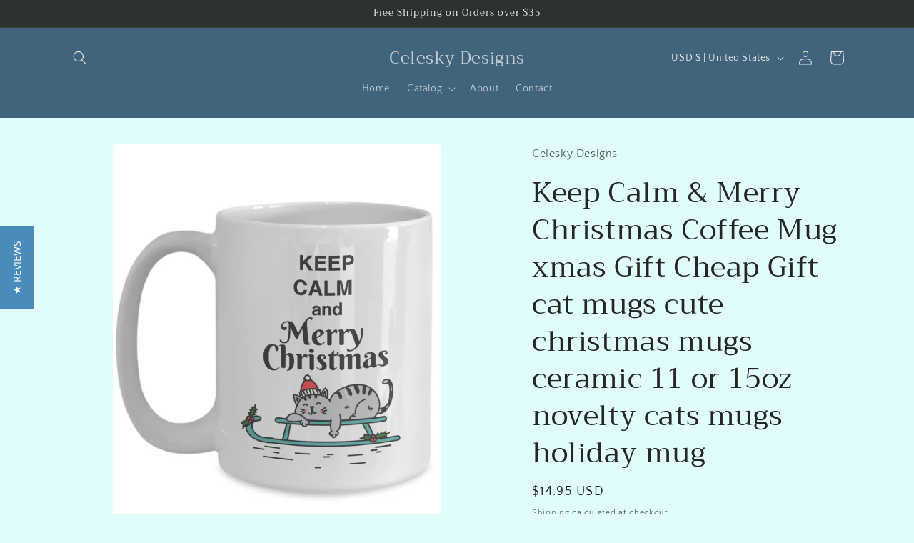

--- FILE ---
content_type: text/html; charset=utf-8
request_url: https://celeskydesigns.com/products/keep-calm-merry-christmas-coffee-mug-22943
body_size: 43754
content:
<!doctype html>
<html class="no-js" lang="en">
  <head>
  <meta name="facebook-domain-verification" content="xij004qzrszq8jgsgx1r3ht6qs2dqh" />
    <meta charset="utf-8">
    <meta http-equiv="X-UA-Compatible" content="IE=edge">
    <meta name="viewport" content="width=device-width,initial-scale=1">
    <meta name="theme-color" content="">
    <link rel="canonical" href="https://celeskydesigns.com/products/keep-calm-merry-christmas-coffee-mug-22943"><link rel="preconnect" href="https://fonts.shopifycdn.com" crossorigin><title>
      Keep Calm &amp; Merry Christmas Coffee Mug xmas Gift Cheap Gift cat mugs c
 &ndash; Celesky Designs</title>

    
      <meta name="description" content="Keep Calm &amp;amp; Merry Christmas Coffee Mug -Cute Holiday Mug -Holds 11 or 15 ounces of your favorite coffee, tea or beverage. Print On BOTH Sides -Available in White or Black -Printed on only the highest quality mugs. The print will never fade no matter how many times it is washed. -Packaged, and shipped from the USA. ">
    

    

<meta property="og:site_name" content="Celesky Designs">
<meta property="og:url" content="https://celeskydesigns.com/products/keep-calm-merry-christmas-coffee-mug-22943">
<meta property="og:title" content="Keep Calm &amp; Merry Christmas Coffee Mug xmas Gift Cheap Gift cat mugs c">
<meta property="og:type" content="product">
<meta property="og:description" content="Keep Calm &amp;amp; Merry Christmas Coffee Mug -Cute Holiday Mug -Holds 11 or 15 ounces of your favorite coffee, tea or beverage. Print On BOTH Sides -Available in White or Black -Printed on only the highest quality mugs. The print will never fade no matter how many times it is washed. -Packaged, and shipped from the USA. "><meta property="og:image" content="http://celeskydesigns.com/cdn/shop/products/il_fullxfull.2046641559_9rgp.jpg?v=1692636187">
  <meta property="og:image:secure_url" content="https://celeskydesigns.com/cdn/shop/products/il_fullxfull.2046641559_9rgp.jpg?v=1692636187">
  <meta property="og:image:width" content="1000">
  <meta property="og:image:height" content="1200"><meta property="og:price:amount" content="14.95">
  <meta property="og:price:currency" content="USD"><meta name="twitter:card" content="summary_large_image">
<meta name="twitter:title" content="Keep Calm &amp; Merry Christmas Coffee Mug xmas Gift Cheap Gift cat mugs c">
<meta name="twitter:description" content="Keep Calm &amp;amp; Merry Christmas Coffee Mug -Cute Holiday Mug -Holds 11 or 15 ounces of your favorite coffee, tea or beverage. Print On BOTH Sides -Available in White or Black -Printed on only the highest quality mugs. The print will never fade no matter how many times it is washed. -Packaged, and shipped from the USA. ">


    <script src="//celeskydesigns.com/cdn/shop/t/3/assets/constants.js?v=58251544750838685771692204751" defer="defer"></script>
    <script src="//celeskydesigns.com/cdn/shop/t/3/assets/pubsub.js?v=158357773527763999511692204752" defer="defer"></script>
    <script src="//celeskydesigns.com/cdn/shop/t/3/assets/global.js?v=54939145903281508041692204751" defer="defer"></script><script src="//celeskydesigns.com/cdn/shop/t/3/assets/animations.js?v=88693664871331136111692204749" defer="defer"></script><script>window.performance && window.performance.mark && window.performance.mark('shopify.content_for_header.start');</script><meta id="shopify-digital-wallet" name="shopify-digital-wallet" content="/80058515741/digital_wallets/dialog">
<meta name="shopify-checkout-api-token" content="80b104f56b16d2e49967cebeaa7f7384">
<meta id="in-context-paypal-metadata" data-shop-id="80058515741" data-venmo-supported="false" data-environment="production" data-locale="en_US" data-paypal-v4="true" data-currency="USD">
<link rel="alternate" type="application/json+oembed" href="https://celeskydesigns.com/products/keep-calm-merry-christmas-coffee-mug-22943.oembed">
<script async="async" src="/checkouts/internal/preloads.js?locale=en-US"></script>
<link rel="preconnect" href="https://shop.app" crossorigin="anonymous">
<script async="async" src="https://shop.app/checkouts/internal/preloads.js?locale=en-US&shop_id=80058515741" crossorigin="anonymous"></script>
<script id="apple-pay-shop-capabilities" type="application/json">{"shopId":80058515741,"countryCode":"US","currencyCode":"USD","merchantCapabilities":["supports3DS"],"merchantId":"gid:\/\/shopify\/Shop\/80058515741","merchantName":"Celesky Designs","requiredBillingContactFields":["postalAddress","email","phone"],"requiredShippingContactFields":["postalAddress","email","phone"],"shippingType":"shipping","supportedNetworks":["visa","masterCard","discover","elo","jcb"],"total":{"type":"pending","label":"Celesky Designs","amount":"1.00"},"shopifyPaymentsEnabled":true,"supportsSubscriptions":true}</script>
<script id="shopify-features" type="application/json">{"accessToken":"80b104f56b16d2e49967cebeaa7f7384","betas":["rich-media-storefront-analytics"],"domain":"celeskydesigns.com","predictiveSearch":true,"shopId":80058515741,"locale":"en"}</script>
<script>var Shopify = Shopify || {};
Shopify.shop = "a623f6-2.myshopify.com";
Shopify.locale = "en";
Shopify.currency = {"active":"USD","rate":"1.0"};
Shopify.country = "US";
Shopify.theme = {"name":"Craft","id":157247340829,"schema_name":"Craft","schema_version":"11.0.0","theme_store_id":1368,"role":"main"};
Shopify.theme.handle = "null";
Shopify.theme.style = {"id":null,"handle":null};
Shopify.cdnHost = "celeskydesigns.com/cdn";
Shopify.routes = Shopify.routes || {};
Shopify.routes.root = "/";</script>
<script type="module">!function(o){(o.Shopify=o.Shopify||{}).modules=!0}(window);</script>
<script>!function(o){function n(){var o=[];function n(){o.push(Array.prototype.slice.apply(arguments))}return n.q=o,n}var t=o.Shopify=o.Shopify||{};t.loadFeatures=n(),t.autoloadFeatures=n()}(window);</script>
<script>
  window.ShopifyPay = window.ShopifyPay || {};
  window.ShopifyPay.apiHost = "shop.app\/pay";
  window.ShopifyPay.redirectState = null;
</script>
<script id="shop-js-analytics" type="application/json">{"pageType":"product"}</script>
<script defer="defer" async type="module" src="//celeskydesigns.com/cdn/shopifycloud/shop-js/modules/v2/client.init-shop-cart-sync_C5BV16lS.en.esm.js"></script>
<script defer="defer" async type="module" src="//celeskydesigns.com/cdn/shopifycloud/shop-js/modules/v2/chunk.common_CygWptCX.esm.js"></script>
<script type="module">
  await import("//celeskydesigns.com/cdn/shopifycloud/shop-js/modules/v2/client.init-shop-cart-sync_C5BV16lS.en.esm.js");
await import("//celeskydesigns.com/cdn/shopifycloud/shop-js/modules/v2/chunk.common_CygWptCX.esm.js");

  window.Shopify.SignInWithShop?.initShopCartSync?.({"fedCMEnabled":true,"windoidEnabled":true});

</script>
<script defer="defer" async type="module" src="//celeskydesigns.com/cdn/shopifycloud/shop-js/modules/v2/client.payment-terms_CZxnsJam.en.esm.js"></script>
<script defer="defer" async type="module" src="//celeskydesigns.com/cdn/shopifycloud/shop-js/modules/v2/chunk.common_CygWptCX.esm.js"></script>
<script defer="defer" async type="module" src="//celeskydesigns.com/cdn/shopifycloud/shop-js/modules/v2/chunk.modal_D71HUcav.esm.js"></script>
<script type="module">
  await import("//celeskydesigns.com/cdn/shopifycloud/shop-js/modules/v2/client.payment-terms_CZxnsJam.en.esm.js");
await import("//celeskydesigns.com/cdn/shopifycloud/shop-js/modules/v2/chunk.common_CygWptCX.esm.js");
await import("//celeskydesigns.com/cdn/shopifycloud/shop-js/modules/v2/chunk.modal_D71HUcav.esm.js");

  
</script>
<script>
  window.Shopify = window.Shopify || {};
  if (!window.Shopify.featureAssets) window.Shopify.featureAssets = {};
  window.Shopify.featureAssets['shop-js'] = {"shop-cart-sync":["modules/v2/client.shop-cart-sync_ZFArdW7E.en.esm.js","modules/v2/chunk.common_CygWptCX.esm.js"],"init-fed-cm":["modules/v2/client.init-fed-cm_CmiC4vf6.en.esm.js","modules/v2/chunk.common_CygWptCX.esm.js"],"shop-button":["modules/v2/client.shop-button_tlx5R9nI.en.esm.js","modules/v2/chunk.common_CygWptCX.esm.js"],"shop-cash-offers":["modules/v2/client.shop-cash-offers_DOA2yAJr.en.esm.js","modules/v2/chunk.common_CygWptCX.esm.js","modules/v2/chunk.modal_D71HUcav.esm.js"],"init-windoid":["modules/v2/client.init-windoid_sURxWdc1.en.esm.js","modules/v2/chunk.common_CygWptCX.esm.js"],"shop-toast-manager":["modules/v2/client.shop-toast-manager_ClPi3nE9.en.esm.js","modules/v2/chunk.common_CygWptCX.esm.js"],"init-shop-email-lookup-coordinator":["modules/v2/client.init-shop-email-lookup-coordinator_B8hsDcYM.en.esm.js","modules/v2/chunk.common_CygWptCX.esm.js"],"init-shop-cart-sync":["modules/v2/client.init-shop-cart-sync_C5BV16lS.en.esm.js","modules/v2/chunk.common_CygWptCX.esm.js"],"avatar":["modules/v2/client.avatar_BTnouDA3.en.esm.js"],"pay-button":["modules/v2/client.pay-button_FdsNuTd3.en.esm.js","modules/v2/chunk.common_CygWptCX.esm.js"],"init-customer-accounts":["modules/v2/client.init-customer-accounts_DxDtT_ad.en.esm.js","modules/v2/client.shop-login-button_C5VAVYt1.en.esm.js","modules/v2/chunk.common_CygWptCX.esm.js","modules/v2/chunk.modal_D71HUcav.esm.js"],"init-shop-for-new-customer-accounts":["modules/v2/client.init-shop-for-new-customer-accounts_ChsxoAhi.en.esm.js","modules/v2/client.shop-login-button_C5VAVYt1.en.esm.js","modules/v2/chunk.common_CygWptCX.esm.js","modules/v2/chunk.modal_D71HUcav.esm.js"],"shop-login-button":["modules/v2/client.shop-login-button_C5VAVYt1.en.esm.js","modules/v2/chunk.common_CygWptCX.esm.js","modules/v2/chunk.modal_D71HUcav.esm.js"],"init-customer-accounts-sign-up":["modules/v2/client.init-customer-accounts-sign-up_CPSyQ0Tj.en.esm.js","modules/v2/client.shop-login-button_C5VAVYt1.en.esm.js","modules/v2/chunk.common_CygWptCX.esm.js","modules/v2/chunk.modal_D71HUcav.esm.js"],"shop-follow-button":["modules/v2/client.shop-follow-button_Cva4Ekp9.en.esm.js","modules/v2/chunk.common_CygWptCX.esm.js","modules/v2/chunk.modal_D71HUcav.esm.js"],"checkout-modal":["modules/v2/client.checkout-modal_BPM8l0SH.en.esm.js","modules/v2/chunk.common_CygWptCX.esm.js","modules/v2/chunk.modal_D71HUcav.esm.js"],"lead-capture":["modules/v2/client.lead-capture_Bi8yE_yS.en.esm.js","modules/v2/chunk.common_CygWptCX.esm.js","modules/v2/chunk.modal_D71HUcav.esm.js"],"shop-login":["modules/v2/client.shop-login_D6lNrXab.en.esm.js","modules/v2/chunk.common_CygWptCX.esm.js","modules/v2/chunk.modal_D71HUcav.esm.js"],"payment-terms":["modules/v2/client.payment-terms_CZxnsJam.en.esm.js","modules/v2/chunk.common_CygWptCX.esm.js","modules/v2/chunk.modal_D71HUcav.esm.js"]};
</script>
<script>(function() {
  var isLoaded = false;
  function asyncLoad() {
    if (isLoaded) return;
    isLoaded = true;
    var urls = ["https:\/\/metashop.dolphinsuite.com\/ow_static\/plugins\/biolink\/js\/clicktracking.js?t=1693137350\u0026shop=a623f6-2.myshopify.com","https:\/\/metashop.dolphinsuite.com\/ow_static\/plugins\/biolink\/js\/widget_embed.js?hash=ea56a288286992bf2867c59818127043\u0026v=1693173794\u0026shop=a623f6-2.myshopify.com"];
    for (var i = 0; i < urls.length; i++) {
      var s = document.createElement('script');
      s.type = 'text/javascript';
      s.async = true;
      s.src = urls[i];
      var x = document.getElementsByTagName('script')[0];
      x.parentNode.insertBefore(s, x);
    }
  };
  if(window.attachEvent) {
    window.attachEvent('onload', asyncLoad);
  } else {
    window.addEventListener('load', asyncLoad, false);
  }
})();</script>
<script id="__st">var __st={"a":80058515741,"offset":-18000,"reqid":"1d2ece31-0786-41a3-9826-23ca84ed9237-1768625314","pageurl":"celeskydesigns.com\/products\/keep-calm-merry-christmas-coffee-mug-22943","u":"d8ec19ca4b29","p":"product","rtyp":"product","rid":8595004555549};</script>
<script>window.ShopifyPaypalV4VisibilityTracking = true;</script>
<script id="captcha-bootstrap">!function(){'use strict';const t='contact',e='account',n='new_comment',o=[[t,t],['blogs',n],['comments',n],[t,'customer']],c=[[e,'customer_login'],[e,'guest_login'],[e,'recover_customer_password'],[e,'create_customer']],r=t=>t.map((([t,e])=>`form[action*='/${t}']:not([data-nocaptcha='true']) input[name='form_type'][value='${e}']`)).join(','),a=t=>()=>t?[...document.querySelectorAll(t)].map((t=>t.form)):[];function s(){const t=[...o],e=r(t);return a(e)}const i='password',u='form_key',d=['recaptcha-v3-token','g-recaptcha-response','h-captcha-response',i],f=()=>{try{return window.sessionStorage}catch{return}},m='__shopify_v',_=t=>t.elements[u];function p(t,e,n=!1){try{const o=window.sessionStorage,c=JSON.parse(o.getItem(e)),{data:r}=function(t){const{data:e,action:n}=t;return t[m]||n?{data:e,action:n}:{data:t,action:n}}(c);for(const[e,n]of Object.entries(r))t.elements[e]&&(t.elements[e].value=n);n&&o.removeItem(e)}catch(o){console.error('form repopulation failed',{error:o})}}const l='form_type',E='cptcha';function T(t){t.dataset[E]=!0}const w=window,h=w.document,L='Shopify',v='ce_forms',y='captcha';let A=!1;((t,e)=>{const n=(g='f06e6c50-85a8-45c8-87d0-21a2b65856fe',I='https://cdn.shopify.com/shopifycloud/storefront-forms-hcaptcha/ce_storefront_forms_captcha_hcaptcha.v1.5.2.iife.js',D={infoText:'Protected by hCaptcha',privacyText:'Privacy',termsText:'Terms'},(t,e,n)=>{const o=w[L][v],c=o.bindForm;if(c)return c(t,g,e,D).then(n);var r;o.q.push([[t,g,e,D],n]),r=I,A||(h.body.append(Object.assign(h.createElement('script'),{id:'captcha-provider',async:!0,src:r})),A=!0)});var g,I,D;w[L]=w[L]||{},w[L][v]=w[L][v]||{},w[L][v].q=[],w[L][y]=w[L][y]||{},w[L][y].protect=function(t,e){n(t,void 0,e),T(t)},Object.freeze(w[L][y]),function(t,e,n,w,h,L){const[v,y,A,g]=function(t,e,n){const i=e?o:[],u=t?c:[],d=[...i,...u],f=r(d),m=r(i),_=r(d.filter((([t,e])=>n.includes(e))));return[a(f),a(m),a(_),s()]}(w,h,L),I=t=>{const e=t.target;return e instanceof HTMLFormElement?e:e&&e.form},D=t=>v().includes(t);t.addEventListener('submit',(t=>{const e=I(t);if(!e)return;const n=D(e)&&!e.dataset.hcaptchaBound&&!e.dataset.recaptchaBound,o=_(e),c=g().includes(e)&&(!o||!o.value);(n||c)&&t.preventDefault(),c&&!n&&(function(t){try{if(!f())return;!function(t){const e=f();if(!e)return;const n=_(t);if(!n)return;const o=n.value;o&&e.removeItem(o)}(t);const e=Array.from(Array(32),(()=>Math.random().toString(36)[2])).join('');!function(t,e){_(t)||t.append(Object.assign(document.createElement('input'),{type:'hidden',name:u})),t.elements[u].value=e}(t,e),function(t,e){const n=f();if(!n)return;const o=[...t.querySelectorAll(`input[type='${i}']`)].map((({name:t})=>t)),c=[...d,...o],r={};for(const[a,s]of new FormData(t).entries())c.includes(a)||(r[a]=s);n.setItem(e,JSON.stringify({[m]:1,action:t.action,data:r}))}(t,e)}catch(e){console.error('failed to persist form',e)}}(e),e.submit())}));const S=(t,e)=>{t&&!t.dataset[E]&&(n(t,e.some((e=>e===t))),T(t))};for(const o of['focusin','change'])t.addEventListener(o,(t=>{const e=I(t);D(e)&&S(e,y())}));const B=e.get('form_key'),M=e.get(l),P=B&&M;t.addEventListener('DOMContentLoaded',(()=>{const t=y();if(P)for(const e of t)e.elements[l].value===M&&p(e,B);[...new Set([...A(),...v().filter((t=>'true'===t.dataset.shopifyCaptcha))])].forEach((e=>S(e,t)))}))}(h,new URLSearchParams(w.location.search),n,t,e,['guest_login'])})(!0,!0)}();</script>
<script integrity="sha256-4kQ18oKyAcykRKYeNunJcIwy7WH5gtpwJnB7kiuLZ1E=" data-source-attribution="shopify.loadfeatures" defer="defer" src="//celeskydesigns.com/cdn/shopifycloud/storefront/assets/storefront/load_feature-a0a9edcb.js" crossorigin="anonymous"></script>
<script crossorigin="anonymous" defer="defer" src="//celeskydesigns.com/cdn/shopifycloud/storefront/assets/shopify_pay/storefront-65b4c6d7.js?v=20250812"></script>
<script data-source-attribution="shopify.dynamic_checkout.dynamic.init">var Shopify=Shopify||{};Shopify.PaymentButton=Shopify.PaymentButton||{isStorefrontPortableWallets:!0,init:function(){window.Shopify.PaymentButton.init=function(){};var t=document.createElement("script");t.src="https://celeskydesigns.com/cdn/shopifycloud/portable-wallets/latest/portable-wallets.en.js",t.type="module",document.head.appendChild(t)}};
</script>
<script data-source-attribution="shopify.dynamic_checkout.buyer_consent">
  function portableWalletsHideBuyerConsent(e){var t=document.getElementById("shopify-buyer-consent"),n=document.getElementById("shopify-subscription-policy-button");t&&n&&(t.classList.add("hidden"),t.setAttribute("aria-hidden","true"),n.removeEventListener("click",e))}function portableWalletsShowBuyerConsent(e){var t=document.getElementById("shopify-buyer-consent"),n=document.getElementById("shopify-subscription-policy-button");t&&n&&(t.classList.remove("hidden"),t.removeAttribute("aria-hidden"),n.addEventListener("click",e))}window.Shopify?.PaymentButton&&(window.Shopify.PaymentButton.hideBuyerConsent=portableWalletsHideBuyerConsent,window.Shopify.PaymentButton.showBuyerConsent=portableWalletsShowBuyerConsent);
</script>
<script>
  function portableWalletsCleanup(e){e&&e.src&&console.error("Failed to load portable wallets script "+e.src);var t=document.querySelectorAll("shopify-accelerated-checkout .shopify-payment-button__skeleton, shopify-accelerated-checkout-cart .wallet-cart-button__skeleton"),e=document.getElementById("shopify-buyer-consent");for(let e=0;e<t.length;e++)t[e].remove();e&&e.remove()}function portableWalletsNotLoadedAsModule(e){e instanceof ErrorEvent&&"string"==typeof e.message&&e.message.includes("import.meta")&&"string"==typeof e.filename&&e.filename.includes("portable-wallets")&&(window.removeEventListener("error",portableWalletsNotLoadedAsModule),window.Shopify.PaymentButton.failedToLoad=e,"loading"===document.readyState?document.addEventListener("DOMContentLoaded",window.Shopify.PaymentButton.init):window.Shopify.PaymentButton.init())}window.addEventListener("error",portableWalletsNotLoadedAsModule);
</script>

<script type="module" src="https://celeskydesigns.com/cdn/shopifycloud/portable-wallets/latest/portable-wallets.en.js" onError="portableWalletsCleanup(this)" crossorigin="anonymous"></script>
<script nomodule>
  document.addEventListener("DOMContentLoaded", portableWalletsCleanup);
</script>

<link id="shopify-accelerated-checkout-styles" rel="stylesheet" media="screen" href="https://celeskydesigns.com/cdn/shopifycloud/portable-wallets/latest/accelerated-checkout-backwards-compat.css" crossorigin="anonymous">
<style id="shopify-accelerated-checkout-cart">
        #shopify-buyer-consent {
  margin-top: 1em;
  display: inline-block;
  width: 100%;
}

#shopify-buyer-consent.hidden {
  display: none;
}

#shopify-subscription-policy-button {
  background: none;
  border: none;
  padding: 0;
  text-decoration: underline;
  font-size: inherit;
  cursor: pointer;
}

#shopify-subscription-policy-button::before {
  box-shadow: none;
}

      </style>
<script id="sections-script" data-sections="header" defer="defer" src="//celeskydesigns.com/cdn/shop/t/3/compiled_assets/scripts.js?v=130"></script>
<script>window.performance && window.performance.mark && window.performance.mark('shopify.content_for_header.end');</script>


    <style data-shopify>
      @font-face {
  font-family: "Quattrocento Sans";
  font-weight: 400;
  font-style: normal;
  font-display: swap;
  src: url("//celeskydesigns.com/cdn/fonts/quattrocento_sans/quattrocentosans_n4.ce5e9bf514e68f53bdd875976847cf755c702eaa.woff2") format("woff2"),
       url("//celeskydesigns.com/cdn/fonts/quattrocento_sans/quattrocentosans_n4.44bbfb57d228eb8bb083d1f98e7d96e16137abce.woff") format("woff");
}

      @font-face {
  font-family: "Quattrocento Sans";
  font-weight: 700;
  font-style: normal;
  font-display: swap;
  src: url("//celeskydesigns.com/cdn/fonts/quattrocento_sans/quattrocentosans_n7.bdda9092621b2e3b4284b12e8f0c092969b176c1.woff2") format("woff2"),
       url("//celeskydesigns.com/cdn/fonts/quattrocento_sans/quattrocentosans_n7.3f8ab2a91343269966c4aa4831bcd588e7ce07b9.woff") format("woff");
}

      @font-face {
  font-family: "Quattrocento Sans";
  font-weight: 400;
  font-style: italic;
  font-display: swap;
  src: url("//celeskydesigns.com/cdn/fonts/quattrocento_sans/quattrocentosans_i4.4f70b1e78f59fa1468e3436ab863ff0bf71e71bb.woff2") format("woff2"),
       url("//celeskydesigns.com/cdn/fonts/quattrocento_sans/quattrocentosans_i4.b695efef5d957af404945574b7239740f79b899f.woff") format("woff");
}

      @font-face {
  font-family: "Quattrocento Sans";
  font-weight: 700;
  font-style: italic;
  font-display: swap;
  src: url("//celeskydesigns.com/cdn/fonts/quattrocento_sans/quattrocentosans_i7.49d754c8032546c24062cf385f8660abbb11ef1e.woff2") format("woff2"),
       url("//celeskydesigns.com/cdn/fonts/quattrocento_sans/quattrocentosans_i7.567b0b818999022d5a9ccb99542d8ff8cdb497df.woff") format("woff");
}

      @font-face {
  font-family: Trirong;
  font-weight: 400;
  font-style: normal;
  font-display: swap;
  src: url("//celeskydesigns.com/cdn/fonts/trirong/trirong_n4.46b40419aaa69bf77077c3108d75dad5a0318d4b.woff2") format("woff2"),
       url("//celeskydesigns.com/cdn/fonts/trirong/trirong_n4.97753898e63cd7e164ad614681eba2c7fe577190.woff") format("woff");
}


      
        :root,
        .color-background-1 {
          --color-background: 225,253,251;
        
          --gradient-background: #e1fdfb;
        
        --color-foreground: 37,37,37;
        --color-shadow: 37,37,37;
        --color-button: 44,51,47;
        --color-button-text: 255,255,255;
        --color-secondary-button: 225,253,251;
        --color-secondary-button-text: 80,86,85;
        --color-link: 80,86,85;
        --color-badge-foreground: 37,37,37;
        --color-badge-background: 225,253,251;
        --color-badge-border: 37,37,37;
        --payment-terms-background-color: rgb(225 253 251);
      }
      
        
        .color-background-2 {
          --color-background: 255,255,255;
        
          --gradient-background: #ffffff;
        
        --color-foreground: 37,37,37;
        --color-shadow: 37,37,37;
        --color-button: 37,37,37;
        --color-button-text: 255,255,255;
        --color-secondary-button: 255,255,255;
        --color-secondary-button-text: 37,37,37;
        --color-link: 37,37,37;
        --color-badge-foreground: 37,37,37;
        --color-badge-background: 255,255,255;
        --color-badge-border: 37,37,37;
        --payment-terms-background-color: rgb(255 255 255);
      }
      
        
        .color-inverse {
          --color-background: 113,106,86;
        
          --gradient-background: #716a56;
        
        --color-foreground: 239,236,236;
        --color-shadow: 37,37,37;
        --color-button: 239,236,236;
        --color-button-text: 113,106,86;
        --color-secondary-button: 113,106,86;
        --color-secondary-button-text: 239,236,236;
        --color-link: 239,236,236;
        --color-badge-foreground: 239,236,236;
        --color-badge-background: 113,106,86;
        --color-badge-border: 239,236,236;
        --payment-terms-background-color: rgb(113 106 86);
      }
      
        
        .color-accent-1 {
          --color-background: 44,51,47;
        
          --gradient-background: #2c332f;
        
        --color-foreground: 239,236,236;
        --color-shadow: 37,37,37;
        --color-button: 239,236,236;
        --color-button-text: 44,51,47;
        --color-secondary-button: 44,51,47;
        --color-secondary-button-text: 239,236,236;
        --color-link: 239,236,236;
        --color-badge-foreground: 239,236,236;
        --color-badge-background: 44,51,47;
        --color-badge-border: 239,236,236;
        --payment-terms-background-color: rgb(44 51 47);
      }
      
        
        .color-accent-2 {
          --color-background: 63,100,124;
        
          --gradient-background: #3f647c;
        
        --color-foreground: 239,236,236;
        --color-shadow: 37,37,37;
        --color-button: 239,236,236;
        --color-button-text: 63,81,71;
        --color-secondary-button: 63,100,124;
        --color-secondary-button-text: 239,236,236;
        --color-link: 239,236,236;
        --color-badge-foreground: 239,236,236;
        --color-badge-background: 63,100,124;
        --color-badge-border: 239,236,236;
        --payment-terms-background-color: rgb(63 100 124);
      }
      

      body, .color-background-1, .color-background-2, .color-inverse, .color-accent-1, .color-accent-2 {
        color: rgba(var(--color-foreground), 0.75);
        background-color: rgb(var(--color-background));
      }

      :root {
        --font-body-family: "Quattrocento Sans", sans-serif;
        --font-body-style: normal;
        --font-body-weight: 400;
        --font-body-weight-bold: 700;

        --font-heading-family: Trirong, serif;
        --font-heading-style: normal;
        --font-heading-weight: 400;

        --font-body-scale: 1.0;
        --font-heading-scale: 1.0;

        --media-padding: px;
        --media-border-opacity: 0.1;
        --media-border-width: 0px;
        --media-radius: 6px;
        --media-shadow-opacity: 0.0;
        --media-shadow-horizontal-offset: 0px;
        --media-shadow-vertical-offset: 4px;
        --media-shadow-blur-radius: 5px;
        --media-shadow-visible: 0;

        --page-width: 120rem;
        --page-width-margin: 0rem;

        --product-card-image-padding: 0.0rem;
        --product-card-corner-radius: 0.6rem;
        --product-card-text-alignment: left;
        --product-card-border-width: 0.1rem;
        --product-card-border-opacity: 0.1;
        --product-card-shadow-opacity: 0.0;
        --product-card-shadow-visible: 0;
        --product-card-shadow-horizontal-offset: 0.0rem;
        --product-card-shadow-vertical-offset: 0.4rem;
        --product-card-shadow-blur-radius: 0.5rem;

        --collection-card-image-padding: 0.0rem;
        --collection-card-corner-radius: 0.6rem;
        --collection-card-text-alignment: left;
        --collection-card-border-width: 0.1rem;
        --collection-card-border-opacity: 0.1;
        --collection-card-shadow-opacity: 0.0;
        --collection-card-shadow-visible: 0;
        --collection-card-shadow-horizontal-offset: 0.0rem;
        --collection-card-shadow-vertical-offset: 0.4rem;
        --collection-card-shadow-blur-radius: 0.5rem;

        --blog-card-image-padding: 0.0rem;
        --blog-card-corner-radius: 0.6rem;
        --blog-card-text-alignment: left;
        --blog-card-border-width: 0.1rem;
        --blog-card-border-opacity: 0.1;
        --blog-card-shadow-opacity: 0.0;
        --blog-card-shadow-visible: 0;
        --blog-card-shadow-horizontal-offset: 0.0rem;
        --blog-card-shadow-vertical-offset: 0.4rem;
        --blog-card-shadow-blur-radius: 0.5rem;

        --badge-corner-radius: 0.6rem;

        --popup-border-width: 1px;
        --popup-border-opacity: 0.5;
        --popup-corner-radius: 6px;
        --popup-shadow-opacity: 0.0;
        --popup-shadow-horizontal-offset: 0px;
        --popup-shadow-vertical-offset: 4px;
        --popup-shadow-blur-radius: 5px;

        --drawer-border-width: 1px;
        --drawer-border-opacity: 0.1;
        --drawer-shadow-opacity: 0.0;
        --drawer-shadow-horizontal-offset: 0px;
        --drawer-shadow-vertical-offset: 4px;
        --drawer-shadow-blur-radius: 5px;

        --spacing-sections-desktop: 0px;
        --spacing-sections-mobile: 0px;

        --grid-desktop-vertical-spacing: 20px;
        --grid-desktop-horizontal-spacing: 20px;
        --grid-mobile-vertical-spacing: 10px;
        --grid-mobile-horizontal-spacing: 10px;

        --text-boxes-border-opacity: 0.1;
        --text-boxes-border-width: 0px;
        --text-boxes-radius: 6px;
        --text-boxes-shadow-opacity: 0.0;
        --text-boxes-shadow-visible: 0;
        --text-boxes-shadow-horizontal-offset: 0px;
        --text-boxes-shadow-vertical-offset: 4px;
        --text-boxes-shadow-blur-radius: 5px;

        --buttons-radius: 6px;
        --buttons-radius-outset: 7px;
        --buttons-border-width: 1px;
        --buttons-border-opacity: 1.0;
        --buttons-shadow-opacity: 0.0;
        --buttons-shadow-visible: 0;
        --buttons-shadow-horizontal-offset: 0px;
        --buttons-shadow-vertical-offset: 4px;
        --buttons-shadow-blur-radius: 5px;
        --buttons-border-offset: 0.3px;

        --inputs-radius: 6px;
        --inputs-border-width: 1px;
        --inputs-border-opacity: 0.55;
        --inputs-shadow-opacity: 0.0;
        --inputs-shadow-horizontal-offset: 0px;
        --inputs-margin-offset: 0px;
        --inputs-shadow-vertical-offset: 4px;
        --inputs-shadow-blur-radius: 5px;
        --inputs-radius-outset: 7px;

        --variant-pills-radius: 40px;
        --variant-pills-border-width: 1px;
        --variant-pills-border-opacity: 0.55;
        --variant-pills-shadow-opacity: 0.0;
        --variant-pills-shadow-horizontal-offset: 0px;
        --variant-pills-shadow-vertical-offset: 4px;
        --variant-pills-shadow-blur-radius: 5px;
      }

      *,
      *::before,
      *::after {
        box-sizing: inherit;
      }

      html {
        box-sizing: border-box;
        font-size: calc(var(--font-body-scale) * 62.5%);
        height: 100%;
      }

      body {
        display: grid;
        grid-template-rows: auto auto 1fr auto;
        grid-template-columns: 100%;
        min-height: 100%;
        margin: 0;
        font-size: 1.5rem;
        letter-spacing: 0.06rem;
        line-height: calc(1 + 0.8 / var(--font-body-scale));
        font-family: var(--font-body-family);
        font-style: var(--font-body-style);
        font-weight: var(--font-body-weight);
      }

      @media screen and (min-width: 750px) {
        body {
          font-size: 1.6rem;
        }
      }
    </style>

    <link href="//celeskydesigns.com/cdn/shop/t/3/assets/base.css?v=165191016556652226921692204750" rel="stylesheet" type="text/css" media="all" />
<link rel="preload" as="font" href="//celeskydesigns.com/cdn/fonts/quattrocento_sans/quattrocentosans_n4.ce5e9bf514e68f53bdd875976847cf755c702eaa.woff2" type="font/woff2" crossorigin><link rel="preload" as="font" href="//celeskydesigns.com/cdn/fonts/trirong/trirong_n4.46b40419aaa69bf77077c3108d75dad5a0318d4b.woff2" type="font/woff2" crossorigin><link href="//celeskydesigns.com/cdn/shop/t/3/assets/component-localization-form.css?v=143319823105703127341692204750" rel="stylesheet" type="text/css" media="all" />
      <script src="//celeskydesigns.com/cdn/shop/t/3/assets/localization-form.js?v=161644695336821385561692204751" defer="defer"></script><link
        rel="stylesheet"
        href="//celeskydesigns.com/cdn/shop/t/3/assets/component-predictive-search.css?v=118923337488134913561692204751"
        media="print"
        onload="this.media='all'"
      ><script>
      document.documentElement.className = document.documentElement.className.replace('no-js', 'js');
      if (Shopify.designMode) {
        document.documentElement.classList.add('shopify-design-mode');
      }
    </script>

<!-- yotpo javascript -->
<script type="text/javascript">
(function e(){var e=document.createElement("script");e.type="text/javascript",e.async=true,e.src="//staticw2.yotpo.com/Bij5DY2LpbFXogUMHNVUpZFLPPzsmDadqUL3W9qa/widget.js";var t=document.getElementsByTagName("script")[0];t.parentNode.insertBefore(e,t)})();
</script>
  
  <!-- BEGIN app block: shopify://apps/yotpo-product-reviews/blocks/settings/eb7dfd7d-db44-4334-bc49-c893b51b36cf -->


  <script type="text/javascript" src="https://cdn-widgetsrepository.yotpo.com/v1/loader/Bij5DY2LpbFXogUMHNVUpZFLPPzsmDadqUL3W9qa?languageCode=en" async></script>



  
<!-- END app block --><link href="https://cdn.shopify.com/extensions/019bafc0-d2df-73b2-910f-d15e9543fa74/arrivesby-frontend-756/assets/arrives-by.css" rel="stylesheet" type="text/css" media="all">
<link href="https://monorail-edge.shopifysvc.com" rel="dns-prefetch">
<script>(function(){if ("sendBeacon" in navigator && "performance" in window) {try {var session_token_from_headers = performance.getEntriesByType('navigation')[0].serverTiming.find(x => x.name == '_s').description;} catch {var session_token_from_headers = undefined;}var session_cookie_matches = document.cookie.match(/_shopify_s=([^;]*)/);var session_token_from_cookie = session_cookie_matches && session_cookie_matches.length === 2 ? session_cookie_matches[1] : "";var session_token = session_token_from_headers || session_token_from_cookie || "";function handle_abandonment_event(e) {var entries = performance.getEntries().filter(function(entry) {return /monorail-edge.shopifysvc.com/.test(entry.name);});if (!window.abandonment_tracked && entries.length === 0) {window.abandonment_tracked = true;var currentMs = Date.now();var navigation_start = performance.timing.navigationStart;var payload = {shop_id: 80058515741,url: window.location.href,navigation_start,duration: currentMs - navigation_start,session_token,page_type: "product"};window.navigator.sendBeacon("https://monorail-edge.shopifysvc.com/v1/produce", JSON.stringify({schema_id: "online_store_buyer_site_abandonment/1.1",payload: payload,metadata: {event_created_at_ms: currentMs,event_sent_at_ms: currentMs}}));}}window.addEventListener('pagehide', handle_abandonment_event);}}());</script>
<script id="web-pixels-manager-setup">(function e(e,d,r,n,o){if(void 0===o&&(o={}),!Boolean(null===(a=null===(i=window.Shopify)||void 0===i?void 0:i.analytics)||void 0===a?void 0:a.replayQueue)){var i,a;window.Shopify=window.Shopify||{};var t=window.Shopify;t.analytics=t.analytics||{};var s=t.analytics;s.replayQueue=[],s.publish=function(e,d,r){return s.replayQueue.push([e,d,r]),!0};try{self.performance.mark("wpm:start")}catch(e){}var l=function(){var e={modern:/Edge?\/(1{2}[4-9]|1[2-9]\d|[2-9]\d{2}|\d{4,})\.\d+(\.\d+|)|Firefox\/(1{2}[4-9]|1[2-9]\d|[2-9]\d{2}|\d{4,})\.\d+(\.\d+|)|Chrom(ium|e)\/(9{2}|\d{3,})\.\d+(\.\d+|)|(Maci|X1{2}).+ Version\/(15\.\d+|(1[6-9]|[2-9]\d|\d{3,})\.\d+)([,.]\d+|)( \(\w+\)|)( Mobile\/\w+|) Safari\/|Chrome.+OPR\/(9{2}|\d{3,})\.\d+\.\d+|(CPU[ +]OS|iPhone[ +]OS|CPU[ +]iPhone|CPU IPhone OS|CPU iPad OS)[ +]+(15[._]\d+|(1[6-9]|[2-9]\d|\d{3,})[._]\d+)([._]\d+|)|Android:?[ /-](13[3-9]|1[4-9]\d|[2-9]\d{2}|\d{4,})(\.\d+|)(\.\d+|)|Android.+Firefox\/(13[5-9]|1[4-9]\d|[2-9]\d{2}|\d{4,})\.\d+(\.\d+|)|Android.+Chrom(ium|e)\/(13[3-9]|1[4-9]\d|[2-9]\d{2}|\d{4,})\.\d+(\.\d+|)|SamsungBrowser\/([2-9]\d|\d{3,})\.\d+/,legacy:/Edge?\/(1[6-9]|[2-9]\d|\d{3,})\.\d+(\.\d+|)|Firefox\/(5[4-9]|[6-9]\d|\d{3,})\.\d+(\.\d+|)|Chrom(ium|e)\/(5[1-9]|[6-9]\d|\d{3,})\.\d+(\.\d+|)([\d.]+$|.*Safari\/(?![\d.]+ Edge\/[\d.]+$))|(Maci|X1{2}).+ Version\/(10\.\d+|(1[1-9]|[2-9]\d|\d{3,})\.\d+)([,.]\d+|)( \(\w+\)|)( Mobile\/\w+|) Safari\/|Chrome.+OPR\/(3[89]|[4-9]\d|\d{3,})\.\d+\.\d+|(CPU[ +]OS|iPhone[ +]OS|CPU[ +]iPhone|CPU IPhone OS|CPU iPad OS)[ +]+(10[._]\d+|(1[1-9]|[2-9]\d|\d{3,})[._]\d+)([._]\d+|)|Android:?[ /-](13[3-9]|1[4-9]\d|[2-9]\d{2}|\d{4,})(\.\d+|)(\.\d+|)|Mobile Safari.+OPR\/([89]\d|\d{3,})\.\d+\.\d+|Android.+Firefox\/(13[5-9]|1[4-9]\d|[2-9]\d{2}|\d{4,})\.\d+(\.\d+|)|Android.+Chrom(ium|e)\/(13[3-9]|1[4-9]\d|[2-9]\d{2}|\d{4,})\.\d+(\.\d+|)|Android.+(UC? ?Browser|UCWEB|U3)[ /]?(15\.([5-9]|\d{2,})|(1[6-9]|[2-9]\d|\d{3,})\.\d+)\.\d+|SamsungBrowser\/(5\.\d+|([6-9]|\d{2,})\.\d+)|Android.+MQ{2}Browser\/(14(\.(9|\d{2,})|)|(1[5-9]|[2-9]\d|\d{3,})(\.\d+|))(\.\d+|)|K[Aa][Ii]OS\/(3\.\d+|([4-9]|\d{2,})\.\d+)(\.\d+|)/},d=e.modern,r=e.legacy,n=navigator.userAgent;return n.match(d)?"modern":n.match(r)?"legacy":"unknown"}(),u="modern"===l?"modern":"legacy",c=(null!=n?n:{modern:"",legacy:""})[u],f=function(e){return[e.baseUrl,"/wpm","/b",e.hashVersion,"modern"===e.buildTarget?"m":"l",".js"].join("")}({baseUrl:d,hashVersion:r,buildTarget:u}),m=function(e){var d=e.version,r=e.bundleTarget,n=e.surface,o=e.pageUrl,i=e.monorailEndpoint;return{emit:function(e){var a=e.status,t=e.errorMsg,s=(new Date).getTime(),l=JSON.stringify({metadata:{event_sent_at_ms:s},events:[{schema_id:"web_pixels_manager_load/3.1",payload:{version:d,bundle_target:r,page_url:o,status:a,surface:n,error_msg:t},metadata:{event_created_at_ms:s}}]});if(!i)return console&&console.warn&&console.warn("[Web Pixels Manager] No Monorail endpoint provided, skipping logging."),!1;try{return self.navigator.sendBeacon.bind(self.navigator)(i,l)}catch(e){}var u=new XMLHttpRequest;try{return u.open("POST",i,!0),u.setRequestHeader("Content-Type","text/plain"),u.send(l),!0}catch(e){return console&&console.warn&&console.warn("[Web Pixels Manager] Got an unhandled error while logging to Monorail."),!1}}}}({version:r,bundleTarget:l,surface:e.surface,pageUrl:self.location.href,monorailEndpoint:e.monorailEndpoint});try{o.browserTarget=l,function(e){var d=e.src,r=e.async,n=void 0===r||r,o=e.onload,i=e.onerror,a=e.sri,t=e.scriptDataAttributes,s=void 0===t?{}:t,l=document.createElement("script"),u=document.querySelector("head"),c=document.querySelector("body");if(l.async=n,l.src=d,a&&(l.integrity=a,l.crossOrigin="anonymous"),s)for(var f in s)if(Object.prototype.hasOwnProperty.call(s,f))try{l.dataset[f]=s[f]}catch(e){}if(o&&l.addEventListener("load",o),i&&l.addEventListener("error",i),u)u.appendChild(l);else{if(!c)throw new Error("Did not find a head or body element to append the script");c.appendChild(l)}}({src:f,async:!0,onload:function(){if(!function(){var e,d;return Boolean(null===(d=null===(e=window.Shopify)||void 0===e?void 0:e.analytics)||void 0===d?void 0:d.initialized)}()){var d=window.webPixelsManager.init(e)||void 0;if(d){var r=window.Shopify.analytics;r.replayQueue.forEach((function(e){var r=e[0],n=e[1],o=e[2];d.publishCustomEvent(r,n,o)})),r.replayQueue=[],r.publish=d.publishCustomEvent,r.visitor=d.visitor,r.initialized=!0}}},onerror:function(){return m.emit({status:"failed",errorMsg:"".concat(f," has failed to load")})},sri:function(e){var d=/^sha384-[A-Za-z0-9+/=]+$/;return"string"==typeof e&&d.test(e)}(c)?c:"",scriptDataAttributes:o}),m.emit({status:"loading"})}catch(e){m.emit({status:"failed",errorMsg:(null==e?void 0:e.message)||"Unknown error"})}}})({shopId: 80058515741,storefrontBaseUrl: "https://celeskydesigns.com",extensionsBaseUrl: "https://extensions.shopifycdn.com/cdn/shopifycloud/web-pixels-manager",monorailEndpoint: "https://monorail-edge.shopifysvc.com/unstable/produce_batch",surface: "storefront-renderer",enabledBetaFlags: ["2dca8a86"],webPixelsConfigList: [{"id":"189333789","configuration":"{\"tagID\":\"2612790030769\"}","eventPayloadVersion":"v1","runtimeContext":"STRICT","scriptVersion":"18031546ee651571ed29edbe71a3550b","type":"APP","apiClientId":3009811,"privacyPurposes":["ANALYTICS","MARKETING","SALE_OF_DATA"],"dataSharingAdjustments":{"protectedCustomerApprovalScopes":["read_customer_address","read_customer_email","read_customer_name","read_customer_personal_data","read_customer_phone"]}},{"id":"70943005","configuration":"{\"shop\":\"a623f6-2.myshopify.com\"}","eventPayloadVersion":"v1","runtimeContext":"STRICT","scriptVersion":"51e1686c2dcb553b2d7f7b9b81214db0","type":"APP","apiClientId":5769355,"privacyPurposes":["ANALYTICS","MARKETING","SALE_OF_DATA"],"dataSharingAdjustments":{"protectedCustomerApprovalScopes":["read_customer_address","read_customer_personal_data"]}},{"id":"shopify-app-pixel","configuration":"{}","eventPayloadVersion":"v1","runtimeContext":"STRICT","scriptVersion":"0450","apiClientId":"shopify-pixel","type":"APP","privacyPurposes":["ANALYTICS","MARKETING"]},{"id":"shopify-custom-pixel","eventPayloadVersion":"v1","runtimeContext":"LAX","scriptVersion":"0450","apiClientId":"shopify-pixel","type":"CUSTOM","privacyPurposes":["ANALYTICS","MARKETING"]}],isMerchantRequest: false,initData: {"shop":{"name":"Celesky Designs","paymentSettings":{"currencyCode":"USD"},"myshopifyDomain":"a623f6-2.myshopify.com","countryCode":"US","storefrontUrl":"https:\/\/celeskydesigns.com"},"customer":null,"cart":null,"checkout":null,"productVariants":[{"price":{"amount":14.95,"currencyCode":"USD"},"product":{"title":"Keep Calm \u0026 Merry Christmas Coffee Mug xmas Gift Cheap Gift cat mugs cute christmas mugs ceramic 11 or 15oz novelty cats mugs holiday mug","vendor":"Celesky Designs","id":"8595004555549","untranslatedTitle":"Keep Calm \u0026 Merry Christmas Coffee Mug xmas Gift Cheap Gift cat mugs cute christmas mugs ceramic 11 or 15oz novelty cats mugs holiday mug","url":"\/products\/keep-calm-merry-christmas-coffee-mug-22943","type":""},"id":"46239986909469","image":{"src":"\/\/celeskydesigns.com\/cdn\/shop\/products\/il_fullxfull.2046641559_9rgp.jpg?v=1692636187"},"sku":"","title":"11 \/ White","untranslatedTitle":"11 \/ White"},{"price":{"amount":16.95,"currencyCode":"USD"},"product":{"title":"Keep Calm \u0026 Merry Christmas Coffee Mug xmas Gift Cheap Gift cat mugs cute christmas mugs ceramic 11 or 15oz novelty cats mugs holiday mug","vendor":"Celesky Designs","id":"8595004555549","untranslatedTitle":"Keep Calm \u0026 Merry Christmas Coffee Mug xmas Gift Cheap Gift cat mugs cute christmas mugs ceramic 11 or 15oz novelty cats mugs holiday mug","url":"\/products\/keep-calm-merry-christmas-coffee-mug-22943","type":""},"id":"46239986942237","image":{"src":"\/\/celeskydesigns.com\/cdn\/shop\/products\/il_fullxfull.2046641559_9rgp.jpg?v=1692636187"},"sku":"","title":"11 \/ Black","untranslatedTitle":"11 \/ Black"},{"price":{"amount":18.95,"currencyCode":"USD"},"product":{"title":"Keep Calm \u0026 Merry Christmas Coffee Mug xmas Gift Cheap Gift cat mugs cute christmas mugs ceramic 11 or 15oz novelty cats mugs holiday mug","vendor":"Celesky Designs","id":"8595004555549","untranslatedTitle":"Keep Calm \u0026 Merry Christmas Coffee Mug xmas Gift Cheap Gift cat mugs cute christmas mugs ceramic 11 or 15oz novelty cats mugs holiday mug","url":"\/products\/keep-calm-merry-christmas-coffee-mug-22943","type":""},"id":"46239986975005","image":{"src":"\/\/celeskydesigns.com\/cdn\/shop\/products\/il_fullxfull.2046641559_9rgp.jpg?v=1692636187"},"sku":"","title":"15 \/ White","untranslatedTitle":"15 \/ White"},{"price":{"amount":20.95,"currencyCode":"USD"},"product":{"title":"Keep Calm \u0026 Merry Christmas Coffee Mug xmas Gift Cheap Gift cat mugs cute christmas mugs ceramic 11 or 15oz novelty cats mugs holiday mug","vendor":"Celesky Designs","id":"8595004555549","untranslatedTitle":"Keep Calm \u0026 Merry Christmas Coffee Mug xmas Gift Cheap Gift cat mugs cute christmas mugs ceramic 11 or 15oz novelty cats mugs holiday mug","url":"\/products\/keep-calm-merry-christmas-coffee-mug-22943","type":""},"id":"46239987007773","image":{"src":"\/\/celeskydesigns.com\/cdn\/shop\/products\/il_fullxfull.2046641559_9rgp.jpg?v=1692636187"},"sku":"","title":"15 \/ Black","untranslatedTitle":"15 \/ Black"}],"purchasingCompany":null},},"https://celeskydesigns.com/cdn","fcfee988w5aeb613cpc8e4bc33m6693e112",{"modern":"","legacy":""},{"shopId":"80058515741","storefrontBaseUrl":"https:\/\/celeskydesigns.com","extensionBaseUrl":"https:\/\/extensions.shopifycdn.com\/cdn\/shopifycloud\/web-pixels-manager","surface":"storefront-renderer","enabledBetaFlags":"[\"2dca8a86\"]","isMerchantRequest":"false","hashVersion":"fcfee988w5aeb613cpc8e4bc33m6693e112","publish":"custom","events":"[[\"page_viewed\",{}],[\"product_viewed\",{\"productVariant\":{\"price\":{\"amount\":14.95,\"currencyCode\":\"USD\"},\"product\":{\"title\":\"Keep Calm \u0026 Merry Christmas Coffee Mug xmas Gift Cheap Gift cat mugs cute christmas mugs ceramic 11 or 15oz novelty cats mugs holiday mug\",\"vendor\":\"Celesky Designs\",\"id\":\"8595004555549\",\"untranslatedTitle\":\"Keep Calm \u0026 Merry Christmas Coffee Mug xmas Gift Cheap Gift cat mugs cute christmas mugs ceramic 11 or 15oz novelty cats mugs holiday mug\",\"url\":\"\/products\/keep-calm-merry-christmas-coffee-mug-22943\",\"type\":\"\"},\"id\":\"46239986909469\",\"image\":{\"src\":\"\/\/celeskydesigns.com\/cdn\/shop\/products\/il_fullxfull.2046641559_9rgp.jpg?v=1692636187\"},\"sku\":\"\",\"title\":\"11 \/ White\",\"untranslatedTitle\":\"11 \/ White\"}}]]"});</script><script>
  window.ShopifyAnalytics = window.ShopifyAnalytics || {};
  window.ShopifyAnalytics.meta = window.ShopifyAnalytics.meta || {};
  window.ShopifyAnalytics.meta.currency = 'USD';
  var meta = {"product":{"id":8595004555549,"gid":"gid:\/\/shopify\/Product\/8595004555549","vendor":"Celesky Designs","type":"","handle":"keep-calm-merry-christmas-coffee-mug-22943","variants":[{"id":46239986909469,"price":1495,"name":"Keep Calm \u0026 Merry Christmas Coffee Mug xmas Gift Cheap Gift cat mugs cute christmas mugs ceramic 11 or 15oz novelty cats mugs holiday mug - 11 \/ White","public_title":"11 \/ White","sku":""},{"id":46239986942237,"price":1695,"name":"Keep Calm \u0026 Merry Christmas Coffee Mug xmas Gift Cheap Gift cat mugs cute christmas mugs ceramic 11 or 15oz novelty cats mugs holiday mug - 11 \/ Black","public_title":"11 \/ Black","sku":""},{"id":46239986975005,"price":1895,"name":"Keep Calm \u0026 Merry Christmas Coffee Mug xmas Gift Cheap Gift cat mugs cute christmas mugs ceramic 11 or 15oz novelty cats mugs holiday mug - 15 \/ White","public_title":"15 \/ White","sku":""},{"id":46239987007773,"price":2095,"name":"Keep Calm \u0026 Merry Christmas Coffee Mug xmas Gift Cheap Gift cat mugs cute christmas mugs ceramic 11 or 15oz novelty cats mugs holiday mug - 15 \/ Black","public_title":"15 \/ Black","sku":""}],"remote":false},"page":{"pageType":"product","resourceType":"product","resourceId":8595004555549,"requestId":"1d2ece31-0786-41a3-9826-23ca84ed9237-1768625314"}};
  for (var attr in meta) {
    window.ShopifyAnalytics.meta[attr] = meta[attr];
  }
</script>
<script class="analytics">
  (function () {
    var customDocumentWrite = function(content) {
      var jquery = null;

      if (window.jQuery) {
        jquery = window.jQuery;
      } else if (window.Checkout && window.Checkout.$) {
        jquery = window.Checkout.$;
      }

      if (jquery) {
        jquery('body').append(content);
      }
    };

    var hasLoggedConversion = function(token) {
      if (token) {
        return document.cookie.indexOf('loggedConversion=' + token) !== -1;
      }
      return false;
    }

    var setCookieIfConversion = function(token) {
      if (token) {
        var twoMonthsFromNow = new Date(Date.now());
        twoMonthsFromNow.setMonth(twoMonthsFromNow.getMonth() + 2);

        document.cookie = 'loggedConversion=' + token + '; expires=' + twoMonthsFromNow;
      }
    }

    var trekkie = window.ShopifyAnalytics.lib = window.trekkie = window.trekkie || [];
    if (trekkie.integrations) {
      return;
    }
    trekkie.methods = [
      'identify',
      'page',
      'ready',
      'track',
      'trackForm',
      'trackLink'
    ];
    trekkie.factory = function(method) {
      return function() {
        var args = Array.prototype.slice.call(arguments);
        args.unshift(method);
        trekkie.push(args);
        return trekkie;
      };
    };
    for (var i = 0; i < trekkie.methods.length; i++) {
      var key = trekkie.methods[i];
      trekkie[key] = trekkie.factory(key);
    }
    trekkie.load = function(config) {
      trekkie.config = config || {};
      trekkie.config.initialDocumentCookie = document.cookie;
      var first = document.getElementsByTagName('script')[0];
      var script = document.createElement('script');
      script.type = 'text/javascript';
      script.onerror = function(e) {
        var scriptFallback = document.createElement('script');
        scriptFallback.type = 'text/javascript';
        scriptFallback.onerror = function(error) {
                var Monorail = {
      produce: function produce(monorailDomain, schemaId, payload) {
        var currentMs = new Date().getTime();
        var event = {
          schema_id: schemaId,
          payload: payload,
          metadata: {
            event_created_at_ms: currentMs,
            event_sent_at_ms: currentMs
          }
        };
        return Monorail.sendRequest("https://" + monorailDomain + "/v1/produce", JSON.stringify(event));
      },
      sendRequest: function sendRequest(endpointUrl, payload) {
        // Try the sendBeacon API
        if (window && window.navigator && typeof window.navigator.sendBeacon === 'function' && typeof window.Blob === 'function' && !Monorail.isIos12()) {
          var blobData = new window.Blob([payload], {
            type: 'text/plain'
          });

          if (window.navigator.sendBeacon(endpointUrl, blobData)) {
            return true;
          } // sendBeacon was not successful

        } // XHR beacon

        var xhr = new XMLHttpRequest();

        try {
          xhr.open('POST', endpointUrl);
          xhr.setRequestHeader('Content-Type', 'text/plain');
          xhr.send(payload);
        } catch (e) {
          console.log(e);
        }

        return false;
      },
      isIos12: function isIos12() {
        return window.navigator.userAgent.lastIndexOf('iPhone; CPU iPhone OS 12_') !== -1 || window.navigator.userAgent.lastIndexOf('iPad; CPU OS 12_') !== -1;
      }
    };
    Monorail.produce('monorail-edge.shopifysvc.com',
      'trekkie_storefront_load_errors/1.1',
      {shop_id: 80058515741,
      theme_id: 157247340829,
      app_name: "storefront",
      context_url: window.location.href,
      source_url: "//celeskydesigns.com/cdn/s/trekkie.storefront.cd680fe47e6c39ca5d5df5f0a32d569bc48c0f27.min.js"});

        };
        scriptFallback.async = true;
        scriptFallback.src = '//celeskydesigns.com/cdn/s/trekkie.storefront.cd680fe47e6c39ca5d5df5f0a32d569bc48c0f27.min.js';
        first.parentNode.insertBefore(scriptFallback, first);
      };
      script.async = true;
      script.src = '//celeskydesigns.com/cdn/s/trekkie.storefront.cd680fe47e6c39ca5d5df5f0a32d569bc48c0f27.min.js';
      first.parentNode.insertBefore(script, first);
    };
    trekkie.load(
      {"Trekkie":{"appName":"storefront","development":false,"defaultAttributes":{"shopId":80058515741,"isMerchantRequest":null,"themeId":157247340829,"themeCityHash":"239408960869496683","contentLanguage":"en","currency":"USD","eventMetadataId":"cb9dfe7b-df5d-4112-9102-3cf9eeeb09b5"},"isServerSideCookieWritingEnabled":true,"monorailRegion":"shop_domain","enabledBetaFlags":["65f19447"]},"Session Attribution":{},"S2S":{"facebookCapiEnabled":false,"source":"trekkie-storefront-renderer","apiClientId":580111}}
    );

    var loaded = false;
    trekkie.ready(function() {
      if (loaded) return;
      loaded = true;

      window.ShopifyAnalytics.lib = window.trekkie;

      var originalDocumentWrite = document.write;
      document.write = customDocumentWrite;
      try { window.ShopifyAnalytics.merchantGoogleAnalytics.call(this); } catch(error) {};
      document.write = originalDocumentWrite;

      window.ShopifyAnalytics.lib.page(null,{"pageType":"product","resourceType":"product","resourceId":8595004555549,"requestId":"1d2ece31-0786-41a3-9826-23ca84ed9237-1768625314","shopifyEmitted":true});

      var match = window.location.pathname.match(/checkouts\/(.+)\/(thank_you|post_purchase)/)
      var token = match? match[1]: undefined;
      if (!hasLoggedConversion(token)) {
        setCookieIfConversion(token);
        window.ShopifyAnalytics.lib.track("Viewed Product",{"currency":"USD","variantId":46239986909469,"productId":8595004555549,"productGid":"gid:\/\/shopify\/Product\/8595004555549","name":"Keep Calm \u0026 Merry Christmas Coffee Mug xmas Gift Cheap Gift cat mugs cute christmas mugs ceramic 11 or 15oz novelty cats mugs holiday mug - 11 \/ White","price":"14.95","sku":"","brand":"Celesky Designs","variant":"11 \/ White","category":"","nonInteraction":true,"remote":false},undefined,undefined,{"shopifyEmitted":true});
      window.ShopifyAnalytics.lib.track("monorail:\/\/trekkie_storefront_viewed_product\/1.1",{"currency":"USD","variantId":46239986909469,"productId":8595004555549,"productGid":"gid:\/\/shopify\/Product\/8595004555549","name":"Keep Calm \u0026 Merry Christmas Coffee Mug xmas Gift Cheap Gift cat mugs cute christmas mugs ceramic 11 or 15oz novelty cats mugs holiday mug - 11 \/ White","price":"14.95","sku":"","brand":"Celesky Designs","variant":"11 \/ White","category":"","nonInteraction":true,"remote":false,"referer":"https:\/\/celeskydesigns.com\/products\/keep-calm-merry-christmas-coffee-mug-22943"});
      }
    });


        var eventsListenerScript = document.createElement('script');
        eventsListenerScript.async = true;
        eventsListenerScript.src = "//celeskydesigns.com/cdn/shopifycloud/storefront/assets/shop_events_listener-3da45d37.js";
        document.getElementsByTagName('head')[0].appendChild(eventsListenerScript);

})();</script>
<script
  defer
  src="https://celeskydesigns.com/cdn/shopifycloud/perf-kit/shopify-perf-kit-3.0.4.min.js"
  data-application="storefront-renderer"
  data-shop-id="80058515741"
  data-render-region="gcp-us-central1"
  data-page-type="product"
  data-theme-instance-id="157247340829"
  data-theme-name="Craft"
  data-theme-version="11.0.0"
  data-monorail-region="shop_domain"
  data-resource-timing-sampling-rate="10"
  data-shs="true"
  data-shs-beacon="true"
  data-shs-export-with-fetch="true"
  data-shs-logs-sample-rate="1"
  data-shs-beacon-endpoint="https://celeskydesigns.com/api/collect"
></script>
</head>

  <body class="gradient">
    <a class="skip-to-content-link button visually-hidden" href="#MainContent">
      Skip to content
    </a><!-- BEGIN sections: header-group -->
<div id="shopify-section-sections--20474857423133__6f8843e9-f0af-400f-93e3-963bf8e5d036" class="shopify-section shopify-section-group-header-group announcement-bar-section"><link href="//celeskydesigns.com/cdn/shop/t/3/assets/component-slideshow.css?v=107725913939919748051692204751" rel="stylesheet" type="text/css" media="all" />
<link href="//celeskydesigns.com/cdn/shop/t/3/assets/component-slider.css?v=114212096148022386971692204751" rel="stylesheet" type="text/css" media="all" />

  <link href="//celeskydesigns.com/cdn/shop/t/3/assets/component-list-social.css?v=35792976012981934991692204750" rel="stylesheet" type="text/css" media="all" />


<div
  class="utility-bar color-accent-1 gradient utility-bar--bottom-border"
  
>
  <div class="page-width utility-bar__grid"><div
        class="announcement-bar"
        role="region"
        aria-label="Announcement"
        
      ><p class="announcement-bar__message h5">
            <span>Free Shipping on Orders over $35</span></p></div><div class="localization-wrapper">
</div>
  </div>
</div>


</div><div id="shopify-section-sections--20474857423133__header" class="shopify-section shopify-section-group-header-group section-header"><link rel="stylesheet" href="//celeskydesigns.com/cdn/shop/t/3/assets/component-list-menu.css?v=151968516119678728991692204750" media="print" onload="this.media='all'">
<link rel="stylesheet" href="//celeskydesigns.com/cdn/shop/t/3/assets/component-search.css?v=130382253973794904871692204751" media="print" onload="this.media='all'">
<link rel="stylesheet" href="//celeskydesigns.com/cdn/shop/t/3/assets/component-menu-drawer.css?v=31331429079022630271692204750" media="print" onload="this.media='all'">
<link rel="stylesheet" href="//celeskydesigns.com/cdn/shop/t/3/assets/component-cart-notification.css?v=54116361853792938221692204750" media="print" onload="this.media='all'">
<link rel="stylesheet" href="//celeskydesigns.com/cdn/shop/t/3/assets/component-cart-items.css?v=63185545252468242311692204750" media="print" onload="this.media='all'"><link rel="stylesheet" href="//celeskydesigns.com/cdn/shop/t/3/assets/component-price.css?v=70172745017360139101692204751" media="print" onload="this.media='all'">
  <link rel="stylesheet" href="//celeskydesigns.com/cdn/shop/t/3/assets/component-loading-overlay.css?v=58800470094666109841692204750" media="print" onload="this.media='all'"><noscript><link href="//celeskydesigns.com/cdn/shop/t/3/assets/component-list-menu.css?v=151968516119678728991692204750" rel="stylesheet" type="text/css" media="all" /></noscript>
<noscript><link href="//celeskydesigns.com/cdn/shop/t/3/assets/component-search.css?v=130382253973794904871692204751" rel="stylesheet" type="text/css" media="all" /></noscript>
<noscript><link href="//celeskydesigns.com/cdn/shop/t/3/assets/component-menu-drawer.css?v=31331429079022630271692204750" rel="stylesheet" type="text/css" media="all" /></noscript>
<noscript><link href="//celeskydesigns.com/cdn/shop/t/3/assets/component-cart-notification.css?v=54116361853792938221692204750" rel="stylesheet" type="text/css" media="all" /></noscript>
<noscript><link href="//celeskydesigns.com/cdn/shop/t/3/assets/component-cart-items.css?v=63185545252468242311692204750" rel="stylesheet" type="text/css" media="all" /></noscript>

<style>
  header-drawer {
    justify-self: start;
    margin-left: -1.2rem;
  }@media screen and (min-width: 990px) {
      header-drawer {
        display: none;
      }
    }.menu-drawer-container {
    display: flex;
  }

  .list-menu {
    list-style: none;
    padding: 0;
    margin: 0;
  }

  .list-menu--inline {
    display: inline-flex;
    flex-wrap: wrap;
  }

  summary.list-menu__item {
    padding-right: 2.7rem;
  }

  .list-menu__item {
    display: flex;
    align-items: center;
    line-height: calc(1 + 0.3 / var(--font-body-scale));
  }

  .list-menu__item--link {
    text-decoration: none;
    padding-bottom: 1rem;
    padding-top: 1rem;
    line-height: calc(1 + 0.8 / var(--font-body-scale));
  }

  @media screen and (min-width: 750px) {
    .list-menu__item--link {
      padding-bottom: 0.5rem;
      padding-top: 0.5rem;
    }
  }
</style><style data-shopify>.header {
    padding: 10px 3rem 10px 3rem;
  }

  .section-header {
    position: sticky; /* This is for fixing a Safari z-index issue. PR #2147 */
    margin-bottom: 0px;
  }

  @media screen and (min-width: 750px) {
    .section-header {
      margin-bottom: 0px;
    }
  }

  @media screen and (min-width: 990px) {
    .header {
      padding-top: 20px;
      padding-bottom: 20px;
    }
  }</style><script src="//celeskydesigns.com/cdn/shop/t/3/assets/details-disclosure.js?v=13653116266235556501692204751" defer="defer"></script>
<script src="//celeskydesigns.com/cdn/shop/t/3/assets/details-modal.js?v=25581673532751508451692204751" defer="defer"></script>
<script src="//celeskydesigns.com/cdn/shop/t/3/assets/cart-notification.js?v=133508293167896966491692204750" defer="defer"></script>
<script src="//celeskydesigns.com/cdn/shop/t/3/assets/search-form.js?v=133129549252120666541692204752" defer="defer"></script><svg xmlns="http://www.w3.org/2000/svg" class="hidden">
  <symbol id="icon-search" viewbox="0 0 18 19" fill="none">
    <path fill-rule="evenodd" clip-rule="evenodd" d="M11.03 11.68A5.784 5.784 0 112.85 3.5a5.784 5.784 0 018.18 8.18zm.26 1.12a6.78 6.78 0 11.72-.7l5.4 5.4a.5.5 0 11-.71.7l-5.41-5.4z" fill="currentColor"/>
  </symbol>

  <symbol id="icon-reset" class="icon icon-close"  fill="none" viewBox="0 0 18 18" stroke="currentColor">
    <circle r="8.5" cy="9" cx="9" stroke-opacity="0.2"/>
    <path d="M6.82972 6.82915L1.17193 1.17097" stroke-linecap="round" stroke-linejoin="round" transform="translate(5 5)"/>
    <path d="M1.22896 6.88502L6.77288 1.11523" stroke-linecap="round" stroke-linejoin="round" transform="translate(5 5)"/>
  </symbol>

  <symbol id="icon-close" class="icon icon-close" fill="none" viewBox="0 0 18 17">
    <path d="M.865 15.978a.5.5 0 00.707.707l7.433-7.431 7.579 7.282a.501.501 0 00.846-.37.5.5 0 00-.153-.351L9.712 8.546l7.417-7.416a.5.5 0 10-.707-.708L8.991 7.853 1.413.573a.5.5 0 10-.693.72l7.563 7.268-7.418 7.417z" fill="currentColor">
  </symbol>
</svg><div class="header-wrapper color-accent-2 gradient"><header class="header header--top-center header--mobile-center page-width header--has-menu header--has-social header--has-account header--has-localizations">

<header-drawer data-breakpoint="tablet">
  <details id="Details-menu-drawer-container" class="menu-drawer-container">
    <summary
      class="header__icon header__icon--menu header__icon--summary link focus-inset"
      aria-label="Menu"
    >
      <span>
        <svg
  xmlns="http://www.w3.org/2000/svg"
  aria-hidden="true"
  focusable="false"
  class="icon icon-hamburger"
  fill="none"
  viewBox="0 0 18 16"
>
  <path d="M1 .5a.5.5 0 100 1h15.71a.5.5 0 000-1H1zM.5 8a.5.5 0 01.5-.5h15.71a.5.5 0 010 1H1A.5.5 0 01.5 8zm0 7a.5.5 0 01.5-.5h15.71a.5.5 0 010 1H1a.5.5 0 01-.5-.5z" fill="currentColor">
</svg>

        <svg
  xmlns="http://www.w3.org/2000/svg"
  aria-hidden="true"
  focusable="false"
  class="icon icon-close"
  fill="none"
  viewBox="0 0 18 17"
>
  <path d="M.865 15.978a.5.5 0 00.707.707l7.433-7.431 7.579 7.282a.501.501 0 00.846-.37.5.5 0 00-.153-.351L9.712 8.546l7.417-7.416a.5.5 0 10-.707-.708L8.991 7.853 1.413.573a.5.5 0 10-.693.72l7.563 7.268-7.418 7.417z" fill="currentColor">
</svg>

      </span>
    </summary>
    <div id="menu-drawer" class="gradient menu-drawer motion-reduce color-background-1">
      <div class="menu-drawer__inner-container">
        <div class="menu-drawer__navigation-container">
          <nav class="menu-drawer__navigation">
            <ul class="menu-drawer__menu has-submenu list-menu" role="list"><li><a
                      id="HeaderDrawer-home"
                      href="/"
                      class="menu-drawer__menu-item list-menu__item link link--text focus-inset"
                      
                    >
                      Home
                    </a></li><li><details id="Details-menu-drawer-menu-item-2">
                      <summary
                        id="HeaderDrawer-catalog"
                        class="menu-drawer__menu-item list-menu__item link link--text focus-inset"
                      >
                        Catalog
                        <svg
  viewBox="0 0 14 10"
  fill="none"
  aria-hidden="true"
  focusable="false"
  class="icon icon-arrow"
  xmlns="http://www.w3.org/2000/svg"
>
  <path fill-rule="evenodd" clip-rule="evenodd" d="M8.537.808a.5.5 0 01.817-.162l4 4a.5.5 0 010 .708l-4 4a.5.5 0 11-.708-.708L11.793 5.5H1a.5.5 0 010-1h10.793L8.646 1.354a.5.5 0 01-.109-.546z" fill="currentColor">
</svg>

                        <svg aria-hidden="true" focusable="false" class="icon icon-caret" viewBox="0 0 10 6">
  <path fill-rule="evenodd" clip-rule="evenodd" d="M9.354.646a.5.5 0 00-.708 0L5 4.293 1.354.646a.5.5 0 00-.708.708l4 4a.5.5 0 00.708 0l4-4a.5.5 0 000-.708z" fill="currentColor">
</svg>

                      </summary>
                      <div
                        id="link-catalog"
                        class="menu-drawer__submenu has-submenu gradient motion-reduce"
                        tabindex="-1"
                      >
                        <div class="menu-drawer__inner-submenu">
                          <button class="menu-drawer__close-button link link--text focus-inset" aria-expanded="true">
                            <svg
  viewBox="0 0 14 10"
  fill="none"
  aria-hidden="true"
  focusable="false"
  class="icon icon-arrow"
  xmlns="http://www.w3.org/2000/svg"
>
  <path fill-rule="evenodd" clip-rule="evenodd" d="M8.537.808a.5.5 0 01.817-.162l4 4a.5.5 0 010 .708l-4 4a.5.5 0 11-.708-.708L11.793 5.5H1a.5.5 0 010-1h10.793L8.646 1.354a.5.5 0 01-.109-.546z" fill="currentColor">
</svg>

                            Catalog
                          </button>
                          <ul class="menu-drawer__menu list-menu" role="list" tabindex="-1"><li><details id="Details-menu-drawer-catalog-custom-products">
                                    <summary
                                      id="HeaderDrawer-catalog-custom-products"
                                      class="menu-drawer__menu-item link link--text list-menu__item focus-inset"
                                    >
                                      Custom Products
                                      <svg
  viewBox="0 0 14 10"
  fill="none"
  aria-hidden="true"
  focusable="false"
  class="icon icon-arrow"
  xmlns="http://www.w3.org/2000/svg"
>
  <path fill-rule="evenodd" clip-rule="evenodd" d="M8.537.808a.5.5 0 01.817-.162l4 4a.5.5 0 010 .708l-4 4a.5.5 0 11-.708-.708L11.793 5.5H1a.5.5 0 010-1h10.793L8.646 1.354a.5.5 0 01-.109-.546z" fill="currentColor">
</svg>

                                      <svg aria-hidden="true" focusable="false" class="icon icon-caret" viewBox="0 0 10 6">
  <path fill-rule="evenodd" clip-rule="evenodd" d="M9.354.646a.5.5 0 00-.708 0L5 4.293 1.354.646a.5.5 0 00-.708.708l4 4a.5.5 0 00.708 0l4-4a.5.5 0 000-.708z" fill="currentColor">
</svg>

                                    </summary>
                                    <div
                                      id="childlink-custom-products"
                                      class="menu-drawer__submenu has-submenu gradient motion-reduce"
                                    >
                                      <button
                                        class="menu-drawer__close-button link link--text focus-inset"
                                        aria-expanded="true"
                                      >
                                        <svg
  viewBox="0 0 14 10"
  fill="none"
  aria-hidden="true"
  focusable="false"
  class="icon icon-arrow"
  xmlns="http://www.w3.org/2000/svg"
>
  <path fill-rule="evenodd" clip-rule="evenodd" d="M8.537.808a.5.5 0 01.817-.162l4 4a.5.5 0 010 .708l-4 4a.5.5 0 11-.708-.708L11.793 5.5H1a.5.5 0 010-1h10.793L8.646 1.354a.5.5 0 01-.109-.546z" fill="currentColor">
</svg>

                                        Custom Products
                                      </button>
                                      <ul
                                        class="menu-drawer__menu list-menu"
                                        role="list"
                                        tabindex="-1"
                                      ><li>
                                            <a
                                              id="HeaderDrawer-catalog-custom-products-custom-bedding-blankets"
                                              href="/collections/custom-bedding-blankets"
                                              class="menu-drawer__menu-item link link--text list-menu__item focus-inset"
                                              
                                            >
                                              Custom Bedding &amp; Blankets
                                            </a>
                                          </li><li>
                                            <a
                                              id="HeaderDrawer-catalog-custom-products-custom-rugs"
                                              href="/collections/custom-rugs"
                                              class="menu-drawer__menu-item link link--text list-menu__item focus-inset"
                                              
                                            >
                                              Custom Rugs
                                            </a>
                                          </li><li>
                                            <a
                                              id="HeaderDrawer-catalog-custom-products-custom-clothing"
                                              href="/collections/custom-clothing"
                                              class="menu-drawer__menu-item link link--text list-menu__item focus-inset"
                                              
                                            >
                                              Custom Clothing
                                            </a>
                                          </li><li>
                                            <a
                                              id="HeaderDrawer-catalog-custom-products-custom-bath-towels"
                                              href="/collections/custom-bath-towels"
                                              class="menu-drawer__menu-item link link--text list-menu__item focus-inset"
                                              
                                            >
                                              Custom Bath &amp; Towels
                                            </a>
                                          </li><li>
                                            <a
                                              id="HeaderDrawer-catalog-custom-products-custom-wall-art-tapestries"
                                              href="/collections/custom-wall-art-tapestries"
                                              class="menu-drawer__menu-item link link--text list-menu__item focus-inset"
                                              
                                            >
                                              Custom Wall Art &amp; Tapestries
                                            </a>
                                          </li><li>
                                            <a
                                              id="HeaderDrawer-catalog-custom-products-custom-drinkware"
                                              href="/collections/custom-drinkware"
                                              class="menu-drawer__menu-item link link--text list-menu__item focus-inset"
                                              
                                            >
                                              Custom Drinkware
                                            </a>
                                          </li><li>
                                            <a
                                              id="HeaderDrawer-catalog-custom-products-custom-accessories"
                                              href="/collections/custom-accessories"
                                              class="menu-drawer__menu-item link link--text list-menu__item focus-inset"
                                              
                                            >
                                              Custom Accessories
                                            </a>
                                          </li><li>
                                            <a
                                              id="HeaderDrawer-catalog-custom-products-custom-name-products"
                                              href="/collections/custom-name"
                                              class="menu-drawer__menu-item link link--text list-menu__item focus-inset"
                                              
                                            >
                                              Custom Name Products
                                            </a>
                                          </li><li>
                                            <a
                                              id="HeaderDrawer-catalog-custom-products-all-custom"
                                              href="/collections/all-custom"
                                              class="menu-drawer__menu-item link link--text list-menu__item focus-inset"
                                              
                                            >
                                              All Custom
                                            </a>
                                          </li></ul>
                                    </div>
                                  </details></li><li><details id="Details-menu-drawer-catalog-rugs">
                                    <summary
                                      id="HeaderDrawer-catalog-rugs"
                                      class="menu-drawer__menu-item link link--text list-menu__item focus-inset"
                                    >
                                      Rugs
                                      <svg
  viewBox="0 0 14 10"
  fill="none"
  aria-hidden="true"
  focusable="false"
  class="icon icon-arrow"
  xmlns="http://www.w3.org/2000/svg"
>
  <path fill-rule="evenodd" clip-rule="evenodd" d="M8.537.808a.5.5 0 01.817-.162l4 4a.5.5 0 010 .708l-4 4a.5.5 0 11-.708-.708L11.793 5.5H1a.5.5 0 010-1h10.793L8.646 1.354a.5.5 0 01-.109-.546z" fill="currentColor">
</svg>

                                      <svg aria-hidden="true" focusable="false" class="icon icon-caret" viewBox="0 0 10 6">
  <path fill-rule="evenodd" clip-rule="evenodd" d="M9.354.646a.5.5 0 00-.708 0L5 4.293 1.354.646a.5.5 0 00-.708.708l4 4a.5.5 0 00.708 0l4-4a.5.5 0 000-.708z" fill="currentColor">
</svg>

                                    </summary>
                                    <div
                                      id="childlink-rugs"
                                      class="menu-drawer__submenu has-submenu gradient motion-reduce"
                                    >
                                      <button
                                        class="menu-drawer__close-button link link--text focus-inset"
                                        aria-expanded="true"
                                      >
                                        <svg
  viewBox="0 0 14 10"
  fill="none"
  aria-hidden="true"
  focusable="false"
  class="icon icon-arrow"
  xmlns="http://www.w3.org/2000/svg"
>
  <path fill-rule="evenodd" clip-rule="evenodd" d="M8.537.808a.5.5 0 01.817-.162l4 4a.5.5 0 010 .708l-4 4a.5.5 0 11-.708-.708L11.793 5.5H1a.5.5 0 010-1h10.793L8.646 1.354a.5.5 0 01-.109-.546z" fill="currentColor">
</svg>

                                        Rugs
                                      </button>
                                      <ul
                                        class="menu-drawer__menu list-menu"
                                        role="list"
                                        tabindex="-1"
                                      ><li>
                                            <a
                                              id="HeaderDrawer-catalog-rugs-tropical-themed-rugs"
                                              href="/collections/tropical-themed-rugs"
                                              class="menu-drawer__menu-item link link--text list-menu__item focus-inset"
                                              
                                            >
                                              Tropical Themed Rugs
                                            </a>
                                          </li><li>
                                            <a
                                              id="HeaderDrawer-catalog-rugs-sacred-geometry-spiritual-rugs"
                                              href="/collections/sacred-geometry-rugs"
                                              class="menu-drawer__menu-item link link--text list-menu__item focus-inset"
                                              
                                            >
                                              Sacred Geometry &amp; Spiritual Rugs
                                            </a>
                                          </li><li>
                                            <a
                                              id="HeaderDrawer-catalog-rugs-floral-nature-rugs"
                                              href="/collections/floral-nature-rugs"
                                              class="menu-drawer__menu-item link link--text list-menu__item focus-inset"
                                              
                                            >
                                              Floral &amp; Nature Rugs
                                            </a>
                                          </li><li>
                                            <a
                                              id="HeaderDrawer-catalog-rugs-kids-rugs"
                                              href="/collections/kids-rugs"
                                              class="menu-drawer__menu-item link link--text list-menu__item focus-inset"
                                              
                                            >
                                              Kids Rugs
                                            </a>
                                          </li><li>
                                            <a
                                              id="HeaderDrawer-catalog-rugs-abstract-art-rugs"
                                              href="/collections/artsy-rugs"
                                              class="menu-drawer__menu-item link link--text list-menu__item focus-inset"
                                              
                                            >
                                              Abstract Art Rugs
                                            </a>
                                          </li><li>
                                            <a
                                              id="HeaderDrawer-catalog-rugs-animal-rugs"
                                              href="/collections/animal-rugs"
                                              class="menu-drawer__menu-item link link--text list-menu__item focus-inset"
                                              
                                            >
                                              Animal Rugs
                                            </a>
                                          </li><li>
                                            <a
                                              id="HeaderDrawer-catalog-rugs-all-rugs"
                                              href="/collections/all-rugs"
                                              class="menu-drawer__menu-item link link--text list-menu__item focus-inset"
                                              
                                            >
                                              All Rugs
                                            </a>
                                          </li></ul>
                                    </div>
                                  </details></li><li><details id="Details-menu-drawer-catalog-tapestries">
                                    <summary
                                      id="HeaderDrawer-catalog-tapestries"
                                      class="menu-drawer__menu-item link link--text list-menu__item focus-inset"
                                    >
                                      Tapestries
                                      <svg
  viewBox="0 0 14 10"
  fill="none"
  aria-hidden="true"
  focusable="false"
  class="icon icon-arrow"
  xmlns="http://www.w3.org/2000/svg"
>
  <path fill-rule="evenodd" clip-rule="evenodd" d="M8.537.808a.5.5 0 01.817-.162l4 4a.5.5 0 010 .708l-4 4a.5.5 0 11-.708-.708L11.793 5.5H1a.5.5 0 010-1h10.793L8.646 1.354a.5.5 0 01-.109-.546z" fill="currentColor">
</svg>

                                      <svg aria-hidden="true" focusable="false" class="icon icon-caret" viewBox="0 0 10 6">
  <path fill-rule="evenodd" clip-rule="evenodd" d="M9.354.646a.5.5 0 00-.708 0L5 4.293 1.354.646a.5.5 0 00-.708.708l4 4a.5.5 0 00.708 0l4-4a.5.5 0 000-.708z" fill="currentColor">
</svg>

                                    </summary>
                                    <div
                                      id="childlink-tapestries"
                                      class="menu-drawer__submenu has-submenu gradient motion-reduce"
                                    >
                                      <button
                                        class="menu-drawer__close-button link link--text focus-inset"
                                        aria-expanded="true"
                                      >
                                        <svg
  viewBox="0 0 14 10"
  fill="none"
  aria-hidden="true"
  focusable="false"
  class="icon icon-arrow"
  xmlns="http://www.w3.org/2000/svg"
>
  <path fill-rule="evenodd" clip-rule="evenodd" d="M8.537.808a.5.5 0 01.817-.162l4 4a.5.5 0 010 .708l-4 4a.5.5 0 11-.708-.708L11.793 5.5H1a.5.5 0 010-1h10.793L8.646 1.354a.5.5 0 01-.109-.546z" fill="currentColor">
</svg>

                                        Tapestries
                                      </button>
                                      <ul
                                        class="menu-drawer__menu list-menu"
                                        role="list"
                                        tabindex="-1"
                                      ><li>
                                            <a
                                              id="HeaderDrawer-catalog-tapestries-sacred-geometry-spiritual-tapestries"
                                              href="/collections/sacred-geometry-spiritual-tapestries"
                                              class="menu-drawer__menu-item link link--text list-menu__item focus-inset"
                                              
                                            >
                                              Sacred Geometry &amp; Spiritual Tapestries
                                            </a>
                                          </li><li>
                                            <a
                                              id="HeaderDrawer-catalog-tapestries-beach-nature-tapestries"
                                              href="/collections/beach-nature-tapestries"
                                              class="menu-drawer__menu-item link link--text list-menu__item focus-inset"
                                              
                                            >
                                              Beach &amp; Nature Tapestries
                                            </a>
                                          </li><li>
                                            <a
                                              id="HeaderDrawer-catalog-tapestries-spirit-animal-tapestries"
                                              href="/collections/spirit-animal-tapestries"
                                              class="menu-drawer__menu-item link link--text list-menu__item focus-inset"
                                              
                                            >
                                              Spirit Animal Tapestries
                                            </a>
                                          </li><li>
                                            <a
                                              id="HeaderDrawer-catalog-tapestries-kids-tapestries"
                                              href="/collections/kids-tapestries"
                                              class="menu-drawer__menu-item link link--text list-menu__item focus-inset"
                                              
                                            >
                                              Kids Tapestries
                                            </a>
                                          </li><li>
                                            <a
                                              id="HeaderDrawer-catalog-tapestries-all-tapestries"
                                              href="/collections/all-tapestries"
                                              class="menu-drawer__menu-item link link--text list-menu__item focus-inset"
                                              
                                            >
                                              All Tapestries
                                            </a>
                                          </li></ul>
                                    </div>
                                  </details></li><li><details id="Details-menu-drawer-catalog-bedding">
                                    <summary
                                      id="HeaderDrawer-catalog-bedding"
                                      class="menu-drawer__menu-item link link--text list-menu__item focus-inset"
                                    >
                                      Bedding
                                      <svg
  viewBox="0 0 14 10"
  fill="none"
  aria-hidden="true"
  focusable="false"
  class="icon icon-arrow"
  xmlns="http://www.w3.org/2000/svg"
>
  <path fill-rule="evenodd" clip-rule="evenodd" d="M8.537.808a.5.5 0 01.817-.162l4 4a.5.5 0 010 .708l-4 4a.5.5 0 11-.708-.708L11.793 5.5H1a.5.5 0 010-1h10.793L8.646 1.354a.5.5 0 01-.109-.546z" fill="currentColor">
</svg>

                                      <svg aria-hidden="true" focusable="false" class="icon icon-caret" viewBox="0 0 10 6">
  <path fill-rule="evenodd" clip-rule="evenodd" d="M9.354.646a.5.5 0 00-.708 0L5 4.293 1.354.646a.5.5 0 00-.708.708l4 4a.5.5 0 00.708 0l4-4a.5.5 0 000-.708z" fill="currentColor">
</svg>

                                    </summary>
                                    <div
                                      id="childlink-bedding"
                                      class="menu-drawer__submenu has-submenu gradient motion-reduce"
                                    >
                                      <button
                                        class="menu-drawer__close-button link link--text focus-inset"
                                        aria-expanded="true"
                                      >
                                        <svg
  viewBox="0 0 14 10"
  fill="none"
  aria-hidden="true"
  focusable="false"
  class="icon icon-arrow"
  xmlns="http://www.w3.org/2000/svg"
>
  <path fill-rule="evenodd" clip-rule="evenodd" d="M8.537.808a.5.5 0 01.817-.162l4 4a.5.5 0 010 .708l-4 4a.5.5 0 11-.708-.708L11.793 5.5H1a.5.5 0 010-1h10.793L8.646 1.354a.5.5 0 01-.109-.546z" fill="currentColor">
</svg>

                                        Bedding
                                      </button>
                                      <ul
                                        class="menu-drawer__menu list-menu"
                                        role="list"
                                        tabindex="-1"
                                      ><li>
                                            <a
                                              id="HeaderDrawer-catalog-bedding-tropical-bedding"
                                              href="/collections/tropical-bedding"
                                              class="menu-drawer__menu-item link link--text list-menu__item focus-inset"
                                              
                                            >
                                              Tropical Bedding
                                            </a>
                                          </li><li>
                                            <a
                                              id="HeaderDrawer-catalog-bedding-sacred-geometry-spiritual-bedding"
                                              href="/collections/sacred-geometry-spiritual-bedding"
                                              class="menu-drawer__menu-item link link--text list-menu__item focus-inset"
                                              
                                            >
                                              Sacred Geometry Spiritual Bedding
                                            </a>
                                          </li><li>
                                            <a
                                              id="HeaderDrawer-catalog-bedding-artsy-bedding"
                                              href="/collections/artsy-bedding"
                                              class="menu-drawer__menu-item link link--text list-menu__item focus-inset"
                                              
                                            >
                                              Artsy Bedding
                                            </a>
                                          </li><li>
                                            <a
                                              id="HeaderDrawer-catalog-bedding-floral-bedding"
                                              href="/collections/floral-bedding"
                                              class="menu-drawer__menu-item link link--text list-menu__item focus-inset"
                                              
                                            >
                                              Floral Bedding
                                            </a>
                                          </li><li>
                                            <a
                                              id="HeaderDrawer-catalog-bedding-kids-bedding"
                                              href="/collections/kids-bedding"
                                              class="menu-drawer__menu-item link link--text list-menu__item focus-inset"
                                              
                                            >
                                              Kids Bedding
                                            </a>
                                          </li><li>
                                            <a
                                              id="HeaderDrawer-catalog-bedding-all-bedding"
                                              href="/collections/all-bedding"
                                              class="menu-drawer__menu-item link link--text list-menu__item focus-inset"
                                              
                                            >
                                              All Bedding
                                            </a>
                                          </li></ul>
                                    </div>
                                  </details></li><li><details id="Details-menu-drawer-catalog-window-curtains">
                                    <summary
                                      id="HeaderDrawer-catalog-window-curtains"
                                      class="menu-drawer__menu-item link link--text list-menu__item focus-inset"
                                    >
                                      Window Curtains
                                      <svg
  viewBox="0 0 14 10"
  fill="none"
  aria-hidden="true"
  focusable="false"
  class="icon icon-arrow"
  xmlns="http://www.w3.org/2000/svg"
>
  <path fill-rule="evenodd" clip-rule="evenodd" d="M8.537.808a.5.5 0 01.817-.162l4 4a.5.5 0 010 .708l-4 4a.5.5 0 11-.708-.708L11.793 5.5H1a.5.5 0 010-1h10.793L8.646 1.354a.5.5 0 01-.109-.546z" fill="currentColor">
</svg>

                                      <svg aria-hidden="true" focusable="false" class="icon icon-caret" viewBox="0 0 10 6">
  <path fill-rule="evenodd" clip-rule="evenodd" d="M9.354.646a.5.5 0 00-.708 0L5 4.293 1.354.646a.5.5 0 00-.708.708l4 4a.5.5 0 00.708 0l4-4a.5.5 0 000-.708z" fill="currentColor">
</svg>

                                    </summary>
                                    <div
                                      id="childlink-window-curtains"
                                      class="menu-drawer__submenu has-submenu gradient motion-reduce"
                                    >
                                      <button
                                        class="menu-drawer__close-button link link--text focus-inset"
                                        aria-expanded="true"
                                      >
                                        <svg
  viewBox="0 0 14 10"
  fill="none"
  aria-hidden="true"
  focusable="false"
  class="icon icon-arrow"
  xmlns="http://www.w3.org/2000/svg"
>
  <path fill-rule="evenodd" clip-rule="evenodd" d="M8.537.808a.5.5 0 01.817-.162l4 4a.5.5 0 010 .708l-4 4a.5.5 0 11-.708-.708L11.793 5.5H1a.5.5 0 010-1h10.793L8.646 1.354a.5.5 0 01-.109-.546z" fill="currentColor">
</svg>

                                        Window Curtains
                                      </button>
                                      <ul
                                        class="menu-drawer__menu list-menu"
                                        role="list"
                                        tabindex="-1"
                                      ><li>
                                            <a
                                              id="HeaderDrawer-catalog-window-curtains-tropical-nature-curtains"
                                              href="/collections/tropical-curtains"
                                              class="menu-drawer__menu-item link link--text list-menu__item focus-inset"
                                              
                                            >
                                              Tropical &amp; Nature Curtains
                                            </a>
                                          </li><li>
                                            <a
                                              id="HeaderDrawer-catalog-window-curtains-kids-curtains"
                                              href="/collections/kids-curtains"
                                              class="menu-drawer__menu-item link link--text list-menu__item focus-inset"
                                              
                                            >
                                              Kids Curtains
                                            </a>
                                          </li><li>
                                            <a
                                              id="HeaderDrawer-catalog-window-curtains-sacred-geometry-spiritual-curtains"
                                              href="/collections/sacred-geometry-spiritual-curtains"
                                              class="menu-drawer__menu-item link link--text list-menu__item focus-inset"
                                              
                                            >
                                              Sacred Geometry Spiritual Curtains
                                            </a>
                                          </li><li>
                                            <a
                                              id="HeaderDrawer-catalog-window-curtains-artsy-curtains"
                                              href="/collections/artsy-curtains"
                                              class="menu-drawer__menu-item link link--text list-menu__item focus-inset"
                                              
                                            >
                                              Artsy Curtains
                                            </a>
                                          </li><li>
                                            <a
                                              id="HeaderDrawer-catalog-window-curtains-all-curtains"
                                              href="/collections/all-curtains"
                                              class="menu-drawer__menu-item link link--text list-menu__item focus-inset"
                                              
                                            >
                                              All Curtains
                                            </a>
                                          </li></ul>
                                    </div>
                                  </details></li><li><details id="Details-menu-drawer-catalog-shower-curtain-bath-mats">
                                    <summary
                                      id="HeaderDrawer-catalog-shower-curtain-bath-mats"
                                      class="menu-drawer__menu-item link link--text list-menu__item focus-inset"
                                    >
                                      Shower Curtain &amp; Bath Mats
                                      <svg
  viewBox="0 0 14 10"
  fill="none"
  aria-hidden="true"
  focusable="false"
  class="icon icon-arrow"
  xmlns="http://www.w3.org/2000/svg"
>
  <path fill-rule="evenodd" clip-rule="evenodd" d="M8.537.808a.5.5 0 01.817-.162l4 4a.5.5 0 010 .708l-4 4a.5.5 0 11-.708-.708L11.793 5.5H1a.5.5 0 010-1h10.793L8.646 1.354a.5.5 0 01-.109-.546z" fill="currentColor">
</svg>

                                      <svg aria-hidden="true" focusable="false" class="icon icon-caret" viewBox="0 0 10 6">
  <path fill-rule="evenodd" clip-rule="evenodd" d="M9.354.646a.5.5 0 00-.708 0L5 4.293 1.354.646a.5.5 0 00-.708.708l4 4a.5.5 0 00.708 0l4-4a.5.5 0 000-.708z" fill="currentColor">
</svg>

                                    </summary>
                                    <div
                                      id="childlink-shower-curtain-bath-mats"
                                      class="menu-drawer__submenu has-submenu gradient motion-reduce"
                                    >
                                      <button
                                        class="menu-drawer__close-button link link--text focus-inset"
                                        aria-expanded="true"
                                      >
                                        <svg
  viewBox="0 0 14 10"
  fill="none"
  aria-hidden="true"
  focusable="false"
  class="icon icon-arrow"
  xmlns="http://www.w3.org/2000/svg"
>
  <path fill-rule="evenodd" clip-rule="evenodd" d="M8.537.808a.5.5 0 01.817-.162l4 4a.5.5 0 010 .708l-4 4a.5.5 0 11-.708-.708L11.793 5.5H1a.5.5 0 010-1h10.793L8.646 1.354a.5.5 0 01-.109-.546z" fill="currentColor">
</svg>

                                        Shower Curtain &amp; Bath Mats
                                      </button>
                                      <ul
                                        class="menu-drawer__menu list-menu"
                                        role="list"
                                        tabindex="-1"
                                      ><li>
                                            <a
                                              id="HeaderDrawer-catalog-shower-curtain-bath-mats-tropical-nature-shower"
                                              href="/collections/tropical-nature-shower"
                                              class="menu-drawer__menu-item link link--text list-menu__item focus-inset"
                                              
                                            >
                                              Tropical &amp; Nature Shower
                                            </a>
                                          </li><li>
                                            <a
                                              id="HeaderDrawer-catalog-shower-curtain-bath-mats-artsy-shower"
                                              href="/collections/abstract-art-shower"
                                              class="menu-drawer__menu-item link link--text list-menu__item focus-inset"
                                              
                                            >
                                              Artsy Shower
                                            </a>
                                          </li><li>
                                            <a
                                              id="HeaderDrawer-catalog-shower-curtain-bath-mats-sacred-geometry-spiritual-shower"
                                              href="/collections/sacred-geometry-spiritual-shower"
                                              class="menu-drawer__menu-item link link--text list-menu__item focus-inset"
                                              
                                            >
                                              Sacred Geometry Spiritual Shower
                                            </a>
                                          </li><li>
                                            <a
                                              id="HeaderDrawer-catalog-shower-curtain-bath-mats-kids-shower"
                                              href="/collections/kids-shower"
                                              class="menu-drawer__menu-item link link--text list-menu__item focus-inset"
                                              
                                            >
                                              Kids Shower
                                            </a>
                                          </li><li>
                                            <a
                                              id="HeaderDrawer-catalog-shower-curtain-bath-mats-all-shower"
                                              href="/collections/all-shower"
                                              class="menu-drawer__menu-item link link--text list-menu__item focus-inset"
                                              
                                            >
                                              All Shower
                                            </a>
                                          </li></ul>
                                    </div>
                                  </details></li><li><details id="Details-menu-drawer-catalog-clothing">
                                    <summary
                                      id="HeaderDrawer-catalog-clothing"
                                      class="menu-drawer__menu-item link link--text list-menu__item focus-inset"
                                    >
                                      Clothing
                                      <svg
  viewBox="0 0 14 10"
  fill="none"
  aria-hidden="true"
  focusable="false"
  class="icon icon-arrow"
  xmlns="http://www.w3.org/2000/svg"
>
  <path fill-rule="evenodd" clip-rule="evenodd" d="M8.537.808a.5.5 0 01.817-.162l4 4a.5.5 0 010 .708l-4 4a.5.5 0 11-.708-.708L11.793 5.5H1a.5.5 0 010-1h10.793L8.646 1.354a.5.5 0 01-.109-.546z" fill="currentColor">
</svg>

                                      <svg aria-hidden="true" focusable="false" class="icon icon-caret" viewBox="0 0 10 6">
  <path fill-rule="evenodd" clip-rule="evenodd" d="M9.354.646a.5.5 0 00-.708 0L5 4.293 1.354.646a.5.5 0 00-.708.708l4 4a.5.5 0 00.708 0l4-4a.5.5 0 000-.708z" fill="currentColor">
</svg>

                                    </summary>
                                    <div
                                      id="childlink-clothing"
                                      class="menu-drawer__submenu has-submenu gradient motion-reduce"
                                    >
                                      <button
                                        class="menu-drawer__close-button link link--text focus-inset"
                                        aria-expanded="true"
                                      >
                                        <svg
  viewBox="0 0 14 10"
  fill="none"
  aria-hidden="true"
  focusable="false"
  class="icon icon-arrow"
  xmlns="http://www.w3.org/2000/svg"
>
  <path fill-rule="evenodd" clip-rule="evenodd" d="M8.537.808a.5.5 0 01.817-.162l4 4a.5.5 0 010 .708l-4 4a.5.5 0 11-.708-.708L11.793 5.5H1a.5.5 0 010-1h10.793L8.646 1.354a.5.5 0 01-.109-.546z" fill="currentColor">
</svg>

                                        Clothing
                                      </button>
                                      <ul
                                        class="menu-drawer__menu list-menu"
                                        role="list"
                                        tabindex="-1"
                                      ><li>
                                            <a
                                              id="HeaderDrawer-catalog-clothing-yoga-pants"
                                              href="/collections/yoga-pants"
                                              class="menu-drawer__menu-item link link--text list-menu__item focus-inset"
                                              
                                            >
                                              Yoga Pants
                                            </a>
                                          </li><li>
                                            <a
                                              id="HeaderDrawer-catalog-clothing-sleeveless-shirts"
                                              href="/collections/sleeveless-shirts"
                                              class="menu-drawer__menu-item link link--text list-menu__item focus-inset"
                                              
                                            >
                                              Sleeveless Shirts
                                            </a>
                                          </li><li>
                                            <a
                                              id="HeaderDrawer-catalog-clothing-short-sleeve-t-shirts"
                                              href="/collections/tee-shirts"
                                              class="menu-drawer__menu-item link link--text list-menu__item focus-inset"
                                              
                                            >
                                              Short Sleeve T-Shirts
                                            </a>
                                          </li><li>
                                            <a
                                              id="HeaderDrawer-catalog-clothing-dresses"
                                              href="/collections/dresses"
                                              class="menu-drawer__menu-item link link--text list-menu__item focus-inset"
                                              
                                            >
                                              Dresses
                                            </a>
                                          </li></ul>
                                    </div>
                                  </details></li><li><details id="Details-menu-drawer-catalog-mugs">
                                    <summary
                                      id="HeaderDrawer-catalog-mugs"
                                      class="menu-drawer__menu-item link link--text list-menu__item focus-inset"
                                    >
                                      Mugs
                                      <svg
  viewBox="0 0 14 10"
  fill="none"
  aria-hidden="true"
  focusable="false"
  class="icon icon-arrow"
  xmlns="http://www.w3.org/2000/svg"
>
  <path fill-rule="evenodd" clip-rule="evenodd" d="M8.537.808a.5.5 0 01.817-.162l4 4a.5.5 0 010 .708l-4 4a.5.5 0 11-.708-.708L11.793 5.5H1a.5.5 0 010-1h10.793L8.646 1.354a.5.5 0 01-.109-.546z" fill="currentColor">
</svg>

                                      <svg aria-hidden="true" focusable="false" class="icon icon-caret" viewBox="0 0 10 6">
  <path fill-rule="evenodd" clip-rule="evenodd" d="M9.354.646a.5.5 0 00-.708 0L5 4.293 1.354.646a.5.5 0 00-.708.708l4 4a.5.5 0 00.708 0l4-4a.5.5 0 000-.708z" fill="currentColor">
</svg>

                                    </summary>
                                    <div
                                      id="childlink-mugs"
                                      class="menu-drawer__submenu has-submenu gradient motion-reduce"
                                    >
                                      <button
                                        class="menu-drawer__close-button link link--text focus-inset"
                                        aria-expanded="true"
                                      >
                                        <svg
  viewBox="0 0 14 10"
  fill="none"
  aria-hidden="true"
  focusable="false"
  class="icon icon-arrow"
  xmlns="http://www.w3.org/2000/svg"
>
  <path fill-rule="evenodd" clip-rule="evenodd" d="M8.537.808a.5.5 0 01.817-.162l4 4a.5.5 0 010 .708l-4 4a.5.5 0 11-.708-.708L11.793 5.5H1a.5.5 0 010-1h10.793L8.646 1.354a.5.5 0 01-.109-.546z" fill="currentColor">
</svg>

                                        Mugs
                                      </button>
                                      <ul
                                        class="menu-drawer__menu list-menu"
                                        role="list"
                                        tabindex="-1"
                                      ><li>
                                            <a
                                              id="HeaderDrawer-catalog-mugs-coffee-mugs"
                                              href="/collections/coffee-mugs"
                                              class="menu-drawer__menu-item link link--text list-menu__item focus-inset"
                                              
                                            >
                                              Coffee Mugs
                                            </a>
                                          </li><li>
                                            <a
                                              id="HeaderDrawer-catalog-mugs-travel-mugs"
                                              href="/collections/travel-mugs"
                                              class="menu-drawer__menu-item link link--text list-menu__item focus-inset"
                                              
                                            >
                                              Travel Mugs
                                            </a>
                                          </li><li>
                                            <a
                                              id="HeaderDrawer-catalog-mugs-water-bottles"
                                              href="/collections/water-bottles"
                                              class="menu-drawer__menu-item link link--text list-menu__item focus-inset"
                                              
                                            >
                                              Water Bottles
                                            </a>
                                          </li></ul>
                                    </div>
                                  </details></li><li><a
                                    id="HeaderDrawer-catalog-wall-canvas"
                                    href="/collections/wall-canvas"
                                    class="menu-drawer__menu-item link link--text list-menu__item focus-inset"
                                    
                                  >
                                    Wall Canvas
                                  </a></li><li><details id="Details-menu-drawer-catalog-throw-pillows">
                                    <summary
                                      id="HeaderDrawer-catalog-throw-pillows"
                                      class="menu-drawer__menu-item link link--text list-menu__item focus-inset"
                                    >
                                      Throw Pillows
                                      <svg
  viewBox="0 0 14 10"
  fill="none"
  aria-hidden="true"
  focusable="false"
  class="icon icon-arrow"
  xmlns="http://www.w3.org/2000/svg"
>
  <path fill-rule="evenodd" clip-rule="evenodd" d="M8.537.808a.5.5 0 01.817-.162l4 4a.5.5 0 010 .708l-4 4a.5.5 0 11-.708-.708L11.793 5.5H1a.5.5 0 010-1h10.793L8.646 1.354a.5.5 0 01-.109-.546z" fill="currentColor">
</svg>

                                      <svg aria-hidden="true" focusable="false" class="icon icon-caret" viewBox="0 0 10 6">
  <path fill-rule="evenodd" clip-rule="evenodd" d="M9.354.646a.5.5 0 00-.708 0L5 4.293 1.354.646a.5.5 0 00-.708.708l4 4a.5.5 0 00.708 0l4-4a.5.5 0 000-.708z" fill="currentColor">
</svg>

                                    </summary>
                                    <div
                                      id="childlink-throw-pillows"
                                      class="menu-drawer__submenu has-submenu gradient motion-reduce"
                                    >
                                      <button
                                        class="menu-drawer__close-button link link--text focus-inset"
                                        aria-expanded="true"
                                      >
                                        <svg
  viewBox="0 0 14 10"
  fill="none"
  aria-hidden="true"
  focusable="false"
  class="icon icon-arrow"
  xmlns="http://www.w3.org/2000/svg"
>
  <path fill-rule="evenodd" clip-rule="evenodd" d="M8.537.808a.5.5 0 01.817-.162l4 4a.5.5 0 010 .708l-4 4a.5.5 0 11-.708-.708L11.793 5.5H1a.5.5 0 010-1h10.793L8.646 1.354a.5.5 0 01-.109-.546z" fill="currentColor">
</svg>

                                        Throw Pillows
                                      </button>
                                      <ul
                                        class="menu-drawer__menu list-menu"
                                        role="list"
                                        tabindex="-1"
                                      ><li>
                                            <a
                                              id="HeaderDrawer-catalog-throw-pillows-abstract"
                                              href="/collections/abstract"
                                              class="menu-drawer__menu-item link link--text list-menu__item focus-inset"
                                              
                                            >
                                              Abstract
                                            </a>
                                          </li><li>
                                            <a
                                              id="HeaderDrawer-catalog-throw-pillows-nature-floral-animals"
                                              href="/collections/nature-1"
                                              class="menu-drawer__menu-item link link--text list-menu__item focus-inset"
                                              
                                            >
                                              Nature Floral &amp; Animals
                                            </a>
                                          </li><li>
                                            <a
                                              id="HeaderDrawer-catalog-throw-pillows-spiritual-boho"
                                              href="/collections/sacred-geometry-spiritual"
                                              class="menu-drawer__menu-item link link--text list-menu__item focus-inset"
                                              
                                            >
                                              Spiritual &amp; Boho
                                            </a>
                                          </li><li>
                                            <a
                                              id="HeaderDrawer-catalog-throw-pillows-all-pillows"
                                              href="/collections/all-pillows"
                                              class="menu-drawer__menu-item link link--text list-menu__item focus-inset"
                                              
                                            >
                                              All Pillows
                                            </a>
                                          </li></ul>
                                    </div>
                                  </details></li><li><a
                                    id="HeaderDrawer-catalog-notebooks"
                                    href="/collections/notebooks"
                                    class="menu-drawer__menu-item link link--text list-menu__item focus-inset"
                                    
                                  >
                                    Notebooks
                                  </a></li><li><a
                                    id="HeaderDrawer-catalog-blankets"
                                    href="/collections/blankets"
                                    class="menu-drawer__menu-item link link--text list-menu__item focus-inset"
                                    
                                  >
                                    Blankets
                                  </a></li><li><a
                                    id="HeaderDrawer-catalog-beach-towels-bags-clocks-phone-cases-accessories"
                                    href="/collections/beach-towels-bags-clocks"
                                    class="menu-drawer__menu-item link link--text list-menu__item focus-inset"
                                    
                                  >
                                    Beach Towels, Bags, Clocks, Phone Cases &amp; Accessories
                                  </a></li><li><a
                                    id="HeaderDrawer-catalog-christmas"
                                    href="/collections/christmas"
                                    class="menu-drawer__menu-item link link--text list-menu__item focus-inset"
                                    
                                  >
                                    Christmas
                                  </a></li></ul>
                        </div>
                      </div>
                    </details></li><li><a
                      id="HeaderDrawer-about"
                      href="/pages/about-me"
                      class="menu-drawer__menu-item list-menu__item link link--text focus-inset"
                      
                    >
                      About
                    </a></li><li><a
                      id="HeaderDrawer-contact"
                      href="/pages/contact"
                      class="menu-drawer__menu-item list-menu__item link link--text focus-inset"
                      
                    >
                      Contact
                    </a></li></ul>
          </nav>
          <div class="menu-drawer__utility-links"><a
                href="https://celeskydesigns.com/customer_authentication/redirect?locale=en&region_country=US"
                class="menu-drawer__account link focus-inset h5 medium-hide large-up-hide"
              >
                <svg
  xmlns="http://www.w3.org/2000/svg"
  aria-hidden="true"
  focusable="false"
  class="icon icon-account"
  fill="none"
  viewBox="0 0 18 19"
>
  <path fill-rule="evenodd" clip-rule="evenodd" d="M6 4.5a3 3 0 116 0 3 3 0 01-6 0zm3-4a4 4 0 100 8 4 4 0 000-8zm5.58 12.15c1.12.82 1.83 2.24 1.91 4.85H1.51c.08-2.6.79-4.03 1.9-4.85C4.66 11.75 6.5 11.5 9 11.5s4.35.26 5.58 1.15zM9 10.5c-2.5 0-4.65.24-6.17 1.35C1.27 12.98.5 14.93.5 18v.5h17V18c0-3.07-.77-5.02-2.33-6.15-1.52-1.1-3.67-1.35-6.17-1.35z" fill="currentColor">
</svg>

Log in</a><div class="menu-drawer__localization header-localization"><noscript><form method="post" action="/localization" id="HeaderCountryMobileFormNoScriptDrawer" accept-charset="UTF-8" class="localization-form" enctype="multipart/form-data"><input type="hidden" name="form_type" value="localization" /><input type="hidden" name="utf8" value="✓" /><input type="hidden" name="_method" value="put" /><input type="hidden" name="return_to" value="/products/keep-calm-merry-christmas-coffee-mug-22943" /><div class="localization-form__select">
                        <h2 class="visually-hidden" id="HeaderCountryMobileLabelNoScriptDrawer">
                          Country/region
                        </h2>
                        <select
                          class="localization-selector link"
                          name="country_code"
                          aria-labelledby="HeaderCountryMobileLabelNoScriptDrawer"
                        ><option
                              value="AU"
                            >
                              Australia (AUD
                              $)
                            </option><option
                              value="AT"
                            >
                              Austria (EUR
                              €)
                            </option><option
                              value="BE"
                            >
                              Belgium (EUR
                              €)
                            </option><option
                              value="CA"
                            >
                              Canada (CAD
                              $)
                            </option><option
                              value="CO"
                            >
                              Colombia (USD
                              $)
                            </option><option
                              value="CZ"
                            >
                              Czechia (CZK
                              Kč)
                            </option><option
                              value="DK"
                            >
                              Denmark (DKK
                              kr.)
                            </option><option
                              value="FI"
                            >
                              Finland (EUR
                              €)
                            </option><option
                              value="FR"
                            >
                              France (EUR
                              €)
                            </option><option
                              value="DE"
                            >
                              Germany (EUR
                              €)
                            </option><option
                              value="HK"
                            >
                              Hong Kong SAR (HKD
                              $)
                            </option><option
                              value="IE"
                            >
                              Ireland (EUR
                              €)
                            </option><option
                              value="IL"
                            >
                              Israel (ILS
                              ₪)
                            </option><option
                              value="IT"
                            >
                              Italy (EUR
                              €)
                            </option><option
                              value="JP"
                            >
                              Japan (JPY
                              ¥)
                            </option><option
                              value="MY"
                            >
                              Malaysia (MYR
                              RM)
                            </option><option
                              value="NL"
                            >
                              Netherlands (EUR
                              €)
                            </option><option
                              value="NZ"
                            >
                              New Zealand (NZD
                              $)
                            </option><option
                              value="NO"
                            >
                              Norway (USD
                              $)
                            </option><option
                              value="PL"
                            >
                              Poland (PLN
                              zł)
                            </option><option
                              value="PT"
                            >
                              Portugal (EUR
                              €)
                            </option><option
                              value="SG"
                            >
                              Singapore (SGD
                              $)
                            </option><option
                              value="KR"
                            >
                              South Korea (KRW
                              ₩)
                            </option><option
                              value="ES"
                            >
                              Spain (EUR
                              €)
                            </option><option
                              value="SE"
                            >
                              Sweden (SEK
                              kr)
                            </option><option
                              value="CH"
                            >
                              Switzerland (CHF
                              CHF)
                            </option><option
                              value="AE"
                            >
                              United Arab Emirates (AED
                              د.إ)
                            </option><option
                              value="GB"
                            >
                              United Kingdom (GBP
                              £)
                            </option><option
                              value="US"
                                selected
                              
                            >
                              United States (USD
                              $)
                            </option></select>
                        <svg aria-hidden="true" focusable="false" class="icon icon-caret" viewBox="0 0 10 6">
  <path fill-rule="evenodd" clip-rule="evenodd" d="M9.354.646a.5.5 0 00-.708 0L5 4.293 1.354.646a.5.5 0 00-.708.708l4 4a.5.5 0 00.708 0l4-4a.5.5 0 000-.708z" fill="currentColor">
</svg>

                      </div>
                      <button class="button button--tertiary">Update country/region</button></form></noscript>

                  <localization-form class="no-js-hidden"><form method="post" action="/localization" id="HeaderCountryMobileForm" accept-charset="UTF-8" class="localization-form" enctype="multipart/form-data"><input type="hidden" name="form_type" value="localization" /><input type="hidden" name="utf8" value="✓" /><input type="hidden" name="_method" value="put" /><input type="hidden" name="return_to" value="/products/keep-calm-merry-christmas-coffee-mug-22943" /><div>
                        <h2 class="visually-hidden" id="HeaderCountryMobileLabel">
                          Country/region
                        </h2><div class="disclosure">
  <button
    type="button"
    class="disclosure__button localization-form__select localization-selector link link--text caption-large"
    aria-expanded="false"
    aria-controls="HeaderCountryMobileList"
    aria-describedby="HeaderCountryMobileLabel"
  >
    <span>USD
      $ | United States</span>
    <svg aria-hidden="true" focusable="false" class="icon icon-caret" viewBox="0 0 10 6">
  <path fill-rule="evenodd" clip-rule="evenodd" d="M9.354.646a.5.5 0 00-.708 0L5 4.293 1.354.646a.5.5 0 00-.708.708l4 4a.5.5 0 00.708 0l4-4a.5.5 0 000-.708z" fill="currentColor">
</svg>

  </button>
  <div class="disclosure__list-wrapper" hidden>
    <ul id="HeaderCountryMobileList" role="list" class="disclosure__list list-unstyled"><li class="disclosure__item" tabindex="-1">
          <a
            class="link link--text disclosure__link caption-large focus-inset"
            href="#"
            
            data-value="AU"
          >
            <span class="localization-form__currency">AUD
              $ |</span
            >
            Australia
          </a>
        </li><li class="disclosure__item" tabindex="-1">
          <a
            class="link link--text disclosure__link caption-large focus-inset"
            href="#"
            
            data-value="AT"
          >
            <span class="localization-form__currency">EUR
              € |</span
            >
            Austria
          </a>
        </li><li class="disclosure__item" tabindex="-1">
          <a
            class="link link--text disclosure__link caption-large focus-inset"
            href="#"
            
            data-value="BE"
          >
            <span class="localization-form__currency">EUR
              € |</span
            >
            Belgium
          </a>
        </li><li class="disclosure__item" tabindex="-1">
          <a
            class="link link--text disclosure__link caption-large focus-inset"
            href="#"
            
            data-value="CA"
          >
            <span class="localization-form__currency">CAD
              $ |</span
            >
            Canada
          </a>
        </li><li class="disclosure__item" tabindex="-1">
          <a
            class="link link--text disclosure__link caption-large focus-inset"
            href="#"
            
            data-value="CO"
          >
            <span class="localization-form__currency">USD
              $ |</span
            >
            Colombia
          </a>
        </li><li class="disclosure__item" tabindex="-1">
          <a
            class="link link--text disclosure__link caption-large focus-inset"
            href="#"
            
            data-value="CZ"
          >
            <span class="localization-form__currency">CZK
              Kč |</span
            >
            Czechia
          </a>
        </li><li class="disclosure__item" tabindex="-1">
          <a
            class="link link--text disclosure__link caption-large focus-inset"
            href="#"
            
            data-value="DK"
          >
            <span class="localization-form__currency">DKK
              kr. |</span
            >
            Denmark
          </a>
        </li><li class="disclosure__item" tabindex="-1">
          <a
            class="link link--text disclosure__link caption-large focus-inset"
            href="#"
            
            data-value="FI"
          >
            <span class="localization-form__currency">EUR
              € |</span
            >
            Finland
          </a>
        </li><li class="disclosure__item" tabindex="-1">
          <a
            class="link link--text disclosure__link caption-large focus-inset"
            href="#"
            
            data-value="FR"
          >
            <span class="localization-form__currency">EUR
              € |</span
            >
            France
          </a>
        </li><li class="disclosure__item" tabindex="-1">
          <a
            class="link link--text disclosure__link caption-large focus-inset"
            href="#"
            
            data-value="DE"
          >
            <span class="localization-form__currency">EUR
              € |</span
            >
            Germany
          </a>
        </li><li class="disclosure__item" tabindex="-1">
          <a
            class="link link--text disclosure__link caption-large focus-inset"
            href="#"
            
            data-value="HK"
          >
            <span class="localization-form__currency">HKD
              $ |</span
            >
            Hong Kong SAR
          </a>
        </li><li class="disclosure__item" tabindex="-1">
          <a
            class="link link--text disclosure__link caption-large focus-inset"
            href="#"
            
            data-value="IE"
          >
            <span class="localization-form__currency">EUR
              € |</span
            >
            Ireland
          </a>
        </li><li class="disclosure__item" tabindex="-1">
          <a
            class="link link--text disclosure__link caption-large focus-inset"
            href="#"
            
            data-value="IL"
          >
            <span class="localization-form__currency">ILS
              ₪ |</span
            >
            Israel
          </a>
        </li><li class="disclosure__item" tabindex="-1">
          <a
            class="link link--text disclosure__link caption-large focus-inset"
            href="#"
            
            data-value="IT"
          >
            <span class="localization-form__currency">EUR
              € |</span
            >
            Italy
          </a>
        </li><li class="disclosure__item" tabindex="-1">
          <a
            class="link link--text disclosure__link caption-large focus-inset"
            href="#"
            
            data-value="JP"
          >
            <span class="localization-form__currency">JPY
              ¥ |</span
            >
            Japan
          </a>
        </li><li class="disclosure__item" tabindex="-1">
          <a
            class="link link--text disclosure__link caption-large focus-inset"
            href="#"
            
            data-value="MY"
          >
            <span class="localization-form__currency">MYR
              RM |</span
            >
            Malaysia
          </a>
        </li><li class="disclosure__item" tabindex="-1">
          <a
            class="link link--text disclosure__link caption-large focus-inset"
            href="#"
            
            data-value="NL"
          >
            <span class="localization-form__currency">EUR
              € |</span
            >
            Netherlands
          </a>
        </li><li class="disclosure__item" tabindex="-1">
          <a
            class="link link--text disclosure__link caption-large focus-inset"
            href="#"
            
            data-value="NZ"
          >
            <span class="localization-form__currency">NZD
              $ |</span
            >
            New Zealand
          </a>
        </li><li class="disclosure__item" tabindex="-1">
          <a
            class="link link--text disclosure__link caption-large focus-inset"
            href="#"
            
            data-value="NO"
          >
            <span class="localization-form__currency">USD
              $ |</span
            >
            Norway
          </a>
        </li><li class="disclosure__item" tabindex="-1">
          <a
            class="link link--text disclosure__link caption-large focus-inset"
            href="#"
            
            data-value="PL"
          >
            <span class="localization-form__currency">PLN
              zł |</span
            >
            Poland
          </a>
        </li><li class="disclosure__item" tabindex="-1">
          <a
            class="link link--text disclosure__link caption-large focus-inset"
            href="#"
            
            data-value="PT"
          >
            <span class="localization-form__currency">EUR
              € |</span
            >
            Portugal
          </a>
        </li><li class="disclosure__item" tabindex="-1">
          <a
            class="link link--text disclosure__link caption-large focus-inset"
            href="#"
            
            data-value="SG"
          >
            <span class="localization-form__currency">SGD
              $ |</span
            >
            Singapore
          </a>
        </li><li class="disclosure__item" tabindex="-1">
          <a
            class="link link--text disclosure__link caption-large focus-inset"
            href="#"
            
            data-value="KR"
          >
            <span class="localization-form__currency">KRW
              ₩ |</span
            >
            South Korea
          </a>
        </li><li class="disclosure__item" tabindex="-1">
          <a
            class="link link--text disclosure__link caption-large focus-inset"
            href="#"
            
            data-value="ES"
          >
            <span class="localization-form__currency">EUR
              € |</span
            >
            Spain
          </a>
        </li><li class="disclosure__item" tabindex="-1">
          <a
            class="link link--text disclosure__link caption-large focus-inset"
            href="#"
            
            data-value="SE"
          >
            <span class="localization-form__currency">SEK
              kr |</span
            >
            Sweden
          </a>
        </li><li class="disclosure__item" tabindex="-1">
          <a
            class="link link--text disclosure__link caption-large focus-inset"
            href="#"
            
            data-value="CH"
          >
            <span class="localization-form__currency">CHF
              CHF |</span
            >
            Switzerland
          </a>
        </li><li class="disclosure__item" tabindex="-1">
          <a
            class="link link--text disclosure__link caption-large focus-inset"
            href="#"
            
            data-value="AE"
          >
            <span class="localization-form__currency">AED
              د.إ |</span
            >
            United Arab Emirates
          </a>
        </li><li class="disclosure__item" tabindex="-1">
          <a
            class="link link--text disclosure__link caption-large focus-inset"
            href="#"
            
            data-value="GB"
          >
            <span class="localization-form__currency">GBP
              £ |</span
            >
            United Kingdom
          </a>
        </li><li class="disclosure__item" tabindex="-1">
          <a
            class="link link--text disclosure__link caption-large focus-inset disclosure__link--active"
            href="#"
            
              aria-current="true"
            
            data-value="US"
          >
            <span class="localization-form__currency">USD
              $ |</span
            >
            United States
          </a>
        </li></ul>
  </div>
</div>
<input type="hidden" name="country_code" value="US">
</div></form></localization-form>
                
</div><ul class="list list-social list-unstyled" role="list"><li class="list-social__item">
                  <a href="https://www.facebook.com/celeskydesigns/" class="list-social__link link"><svg aria-hidden="true" focusable="false" class="icon icon-facebook" viewBox="0 0 20 20">
  <path fill="currentColor" d="M18 10.049C18 5.603 14.419 2 10 2c-4.419 0-8 3.603-8 8.049C2 14.067 4.925 17.396 8.75 18v-5.624H6.719v-2.328h2.03V8.275c0-2.017 1.195-3.132 3.023-3.132.874 0 1.79.158 1.79.158v1.98h-1.009c-.994 0-1.303.621-1.303 1.258v1.51h2.219l-.355 2.326H11.25V18c3.825-.604 6.75-3.933 6.75-7.951Z"/>
</svg>
<span class="visually-hidden">Facebook</span>
                  </a>
                </li><li class="list-social__item">
                  <a href="https://www.pinterest.com/christineir3232/" class="list-social__link link"><svg aria-hidden="true" focusable="false" class="icon icon-pinterest" viewBox="0 0 20 20">
  <path fill="currentColor" d="M10 2.01c2.124.01 4.16.855 5.666 2.353a8.087 8.087 0 0 1 1.277 9.68A7.952 7.952 0 0 1 10 18.04a8.164 8.164 0 0 1-2.276-.307c.403-.653.672-1.24.816-1.729l.567-2.2c.134.27.393.5.768.702.384.192.768.297 1.19.297.836 0 1.585-.24 2.248-.72a4.678 4.678 0 0 0 1.537-1.969c.37-.89.554-1.848.537-2.813 0-1.249-.48-2.315-1.43-3.227a5.061 5.061 0 0 0-3.65-1.374c-.893 0-1.729.154-2.478.461a5.023 5.023 0 0 0-3.236 4.552c0 .72.134 1.355.413 1.902.269.538.672.922 1.22 1.152.096.039.182.039.25 0 .066-.028.114-.096.143-.192l.173-.653c.048-.144.02-.288-.105-.432a2.257 2.257 0 0 1-.548-1.565 3.803 3.803 0 0 1 3.976-3.861c1.047 0 1.863.288 2.44.855.585.576.883 1.315.883 2.228 0 .768-.106 1.479-.317 2.122a3.813 3.813 0 0 1-.893 1.556c-.384.384-.836.576-1.345.576-.413 0-.749-.144-1.018-.451-.259-.307-.345-.672-.25-1.085.147-.514.298-1.026.452-1.537l.173-.701c.057-.25.086-.451.086-.624 0-.346-.096-.634-.269-.855-.192-.22-.451-.336-.797-.336-.432 0-.797.192-1.085.595-.288.394-.442.893-.442 1.499.005.374.063.746.173 1.104l.058.144c-.576 2.478-.913 3.938-1.037 4.36-.116.528-.154 1.153-.125 1.863A8.067 8.067 0 0 1 2 10.03c0-2.208.778-4.11 2.343-5.666A7.721 7.721 0 0 1 10 2.001v.01Z"/>
</svg>
<span class="visually-hidden">Pinterest</span>
                  </a>
                </li><li class="list-social__item">
                  <a href="https://www.instagram.com/celeskydesigns/" class="list-social__link link"><svg aria-hidden="true" focusable="false" class="icon icon-instagram" viewBox="0 0 20 20">
  <path fill="currentColor" fill-rule="evenodd" d="M13.23 3.492c-.84-.037-1.096-.046-3.23-.046-2.144 0-2.39.01-3.238.055-.776.027-1.195.164-1.487.273a2.43 2.43 0 0 0-.912.593 2.486 2.486 0 0 0-.602.922c-.11.282-.238.702-.274 1.486-.046.84-.046 1.095-.046 3.23 0 2.134.01 2.39.046 3.229.004.51.097 1.016.274 1.495.145.365.319.639.602.913.282.282.538.456.92.602.474.176.974.268 1.479.273.848.046 1.103.046 3.238.046 2.134 0 2.39-.01 3.23-.046.784-.036 1.203-.164 1.486-.273.374-.146.648-.329.921-.602.283-.283.447-.548.602-.922.177-.476.27-.979.274-1.486.037-.84.046-1.095.046-3.23 0-2.134-.01-2.39-.055-3.229-.027-.784-.164-1.204-.274-1.495a2.43 2.43 0 0 0-.593-.913 2.604 2.604 0 0 0-.92-.602c-.284-.11-.703-.237-1.488-.273ZM6.697 2.05c.857-.036 1.131-.045 3.302-.045 1.1-.014 2.202.001 3.302.045.664.014 1.321.14 1.943.374a3.968 3.968 0 0 1 1.414.922c.41.397.728.88.93 1.414.23.622.354 1.279.365 1.942C18 7.56 18 7.824 18 10.005c0 2.17-.01 2.444-.046 3.292-.036.858-.173 1.442-.374 1.943-.2.53-.474.976-.92 1.423a3.896 3.896 0 0 1-1.415.922c-.51.191-1.095.337-1.943.374-.857.036-1.122.045-3.302.045-2.171 0-2.445-.009-3.302-.055-.849-.027-1.432-.164-1.943-.364a4.152 4.152 0 0 1-1.414-.922 4.128 4.128 0 0 1-.93-1.423c-.183-.51-.329-1.085-.365-1.943C2.009 12.45 2 12.167 2 10.004c0-2.161 0-2.435.055-3.302.027-.848.164-1.432.365-1.942a4.44 4.44 0 0 1 .92-1.414 4.18 4.18 0 0 1 1.415-.93c.51-.183 1.094-.33 1.943-.366Zm.427 4.806a4.105 4.105 0 1 1 5.805 5.805 4.105 4.105 0 0 1-5.805-5.805Zm1.882 5.371a2.668 2.668 0 1 0 2.042-4.93 2.668 2.668 0 0 0-2.042 4.93Zm5.922-5.942a.958.958 0 1 1-1.355-1.355.958.958 0 0 1 1.355 1.355Z" clip-rule="evenodd"/>
</svg>
<span class="visually-hidden">Instagram</span>
                  </a>
                </li></ul>
          </div>
        </div>
      </div>
    </div>
  </details>
</header-drawer>


<details-modal class="header__search">
  <details>
    <summary class="header__icon header__icon--search header__icon--summary link focus-inset modal__toggle" aria-haspopup="dialog" aria-label="Search">
      <span>
        <svg class="modal__toggle-open icon icon-search" aria-hidden="true" focusable="false">
          <use href="#icon-search">
        </svg>
        <svg class="modal__toggle-close icon icon-close" aria-hidden="true" focusable="false">
          <use href="#icon-close">
        </svg>
      </span>
    </summary>
    <div class="search-modal modal__content gradient" role="dialog" aria-modal="true" aria-label="Search">
      <div class="modal-overlay"></div>
      <div class="search-modal__content search-modal__content-bottom" tabindex="-1"><predictive-search class="search-modal__form" data-loading-text="Loading..."><form action="/search" method="get" role="search" class="search search-modal__form">
              <div class="field">
                <input class="search__input field__input"
                  id="Search-In-Modal-1"
                  type="search"
                  name="q"
                  value=""
                  placeholder="Search"role="combobox"
                    aria-expanded="false"
                    aria-owns="predictive-search-results"
                    aria-controls="predictive-search-results"
                    aria-haspopup="listbox"
                    aria-autocomplete="list"
                    autocorrect="off"
                    autocomplete="off"
                    autocapitalize="off"
                    spellcheck="false">
                <label class="field__label" for="Search-In-Modal-1">Search</label>
                <input type="hidden" name="options[prefix]" value="last">
                <button type="reset" class="reset__button field__button hidden" aria-label="Clear search term">
                  <svg class="icon icon-close" aria-hidden="true" focusable="false">
                    <use xlink:href="#icon-reset">
                  </svg>
                </button>
                <button class="search__button field__button" aria-label="Search">
                  <svg class="icon icon-search" aria-hidden="true" focusable="false">
                    <use href="#icon-search">
                  </svg>
                </button>
              </div><div class="predictive-search predictive-search--header" tabindex="-1" data-predictive-search>
                  <div class="predictive-search__loading-state">
                    <svg aria-hidden="true" focusable="false" class="spinner" viewBox="0 0 66 66" xmlns="http://www.w3.org/2000/svg">
                      <circle class="path" fill="none" stroke-width="6" cx="33" cy="33" r="30"></circle>
                    </svg>
                  </div>
                </div>

                <span class="predictive-search-status visually-hidden" role="status" aria-hidden="true"></span></form></predictive-search><button type="button" class="search-modal__close-button modal__close-button link link--text focus-inset" aria-label="Close">
          <svg class="icon icon-close" aria-hidden="true" focusable="false">
            <use href="#icon-close">
          </svg>
        </button>
      </div>
    </div>
  </details>
</details-modal>
<a href="/" class="header__heading-link link link--text focus-inset"><span class="h2">Celesky Designs</span></a>

<nav class="header__inline-menu">
  <ul class="list-menu list-menu--inline" role="list"><li><a
            id="HeaderMenu-home"
            href="/"
            class="header__menu-item list-menu__item link link--text focus-inset"
            
          >
            <span
            >Home</span>
          </a></li><li><header-menu>
            <details id="Details-HeaderMenu-2">
              <summary
                id="HeaderMenu-catalog"
                class="header__menu-item list-menu__item link focus-inset"
              >
                <span
                >Catalog</span>
                <svg aria-hidden="true" focusable="false" class="icon icon-caret" viewBox="0 0 10 6">
  <path fill-rule="evenodd" clip-rule="evenodd" d="M9.354.646a.5.5 0 00-.708 0L5 4.293 1.354.646a.5.5 0 00-.708.708l4 4a.5.5 0 00.708 0l4-4a.5.5 0 000-.708z" fill="currentColor">
</svg>

              </summary>
              <ul
                id="HeaderMenu-MenuList-2"
                class="header__submenu list-menu list-menu--disclosure color-background-1 gradient caption-large motion-reduce global-settings-popup"
                role="list"
                tabindex="-1"
              ><li><details id="Details-HeaderSubMenu-catalog-custom-products">
                        <summary
                          id="HeaderMenu-catalog-custom-products"
                          class="header__menu-item link link--text list-menu__item focus-inset caption-large"
                        >
                          <span>Custom Products</span>
                          <svg aria-hidden="true" focusable="false" class="icon icon-caret" viewBox="0 0 10 6">
  <path fill-rule="evenodd" clip-rule="evenodd" d="M9.354.646a.5.5 0 00-.708 0L5 4.293 1.354.646a.5.5 0 00-.708.708l4 4a.5.5 0 00.708 0l4-4a.5.5 0 000-.708z" fill="currentColor">
</svg>

                        </summary>
                        <ul
                          id="HeaderMenu-SubMenuList-catalog-custom-products-"
                          class="header__submenu list-menu motion-reduce"
                        ><li>
                              <a
                                id="HeaderMenu-catalog-custom-products-custom-bedding-blankets"
                                href="/collections/custom-bedding-blankets"
                                class="header__menu-item list-menu__item link link--text focus-inset caption-large"
                                
                              >
                                Custom Bedding &amp; Blankets
                              </a>
                            </li><li>
                              <a
                                id="HeaderMenu-catalog-custom-products-custom-rugs"
                                href="/collections/custom-rugs"
                                class="header__menu-item list-menu__item link link--text focus-inset caption-large"
                                
                              >
                                Custom Rugs
                              </a>
                            </li><li>
                              <a
                                id="HeaderMenu-catalog-custom-products-custom-clothing"
                                href="/collections/custom-clothing"
                                class="header__menu-item list-menu__item link link--text focus-inset caption-large"
                                
                              >
                                Custom Clothing
                              </a>
                            </li><li>
                              <a
                                id="HeaderMenu-catalog-custom-products-custom-bath-towels"
                                href="/collections/custom-bath-towels"
                                class="header__menu-item list-menu__item link link--text focus-inset caption-large"
                                
                              >
                                Custom Bath &amp; Towels
                              </a>
                            </li><li>
                              <a
                                id="HeaderMenu-catalog-custom-products-custom-wall-art-tapestries"
                                href="/collections/custom-wall-art-tapestries"
                                class="header__menu-item list-menu__item link link--text focus-inset caption-large"
                                
                              >
                                Custom Wall Art &amp; Tapestries
                              </a>
                            </li><li>
                              <a
                                id="HeaderMenu-catalog-custom-products-custom-drinkware"
                                href="/collections/custom-drinkware"
                                class="header__menu-item list-menu__item link link--text focus-inset caption-large"
                                
                              >
                                Custom Drinkware
                              </a>
                            </li><li>
                              <a
                                id="HeaderMenu-catalog-custom-products-custom-accessories"
                                href="/collections/custom-accessories"
                                class="header__menu-item list-menu__item link link--text focus-inset caption-large"
                                
                              >
                                Custom Accessories
                              </a>
                            </li><li>
                              <a
                                id="HeaderMenu-catalog-custom-products-custom-name-products"
                                href="/collections/custom-name"
                                class="header__menu-item list-menu__item link link--text focus-inset caption-large"
                                
                              >
                                Custom Name Products
                              </a>
                            </li><li>
                              <a
                                id="HeaderMenu-catalog-custom-products-all-custom"
                                href="/collections/all-custom"
                                class="header__menu-item list-menu__item link link--text focus-inset caption-large"
                                
                              >
                                All Custom
                              </a>
                            </li></ul>
                      </details></li><li><details id="Details-HeaderSubMenu-catalog-rugs">
                        <summary
                          id="HeaderMenu-catalog-rugs"
                          class="header__menu-item link link--text list-menu__item focus-inset caption-large"
                        >
                          <span>Rugs</span>
                          <svg aria-hidden="true" focusable="false" class="icon icon-caret" viewBox="0 0 10 6">
  <path fill-rule="evenodd" clip-rule="evenodd" d="M9.354.646a.5.5 0 00-.708 0L5 4.293 1.354.646a.5.5 0 00-.708.708l4 4a.5.5 0 00.708 0l4-4a.5.5 0 000-.708z" fill="currentColor">
</svg>

                        </summary>
                        <ul
                          id="HeaderMenu-SubMenuList-catalog-rugs-"
                          class="header__submenu list-menu motion-reduce"
                        ><li>
                              <a
                                id="HeaderMenu-catalog-rugs-tropical-themed-rugs"
                                href="/collections/tropical-themed-rugs"
                                class="header__menu-item list-menu__item link link--text focus-inset caption-large"
                                
                              >
                                Tropical Themed Rugs
                              </a>
                            </li><li>
                              <a
                                id="HeaderMenu-catalog-rugs-sacred-geometry-spiritual-rugs"
                                href="/collections/sacred-geometry-rugs"
                                class="header__menu-item list-menu__item link link--text focus-inset caption-large"
                                
                              >
                                Sacred Geometry &amp; Spiritual Rugs
                              </a>
                            </li><li>
                              <a
                                id="HeaderMenu-catalog-rugs-floral-nature-rugs"
                                href="/collections/floral-nature-rugs"
                                class="header__menu-item list-menu__item link link--text focus-inset caption-large"
                                
                              >
                                Floral &amp; Nature Rugs
                              </a>
                            </li><li>
                              <a
                                id="HeaderMenu-catalog-rugs-kids-rugs"
                                href="/collections/kids-rugs"
                                class="header__menu-item list-menu__item link link--text focus-inset caption-large"
                                
                              >
                                Kids Rugs
                              </a>
                            </li><li>
                              <a
                                id="HeaderMenu-catalog-rugs-abstract-art-rugs"
                                href="/collections/artsy-rugs"
                                class="header__menu-item list-menu__item link link--text focus-inset caption-large"
                                
                              >
                                Abstract Art Rugs
                              </a>
                            </li><li>
                              <a
                                id="HeaderMenu-catalog-rugs-animal-rugs"
                                href="/collections/animal-rugs"
                                class="header__menu-item list-menu__item link link--text focus-inset caption-large"
                                
                              >
                                Animal Rugs
                              </a>
                            </li><li>
                              <a
                                id="HeaderMenu-catalog-rugs-all-rugs"
                                href="/collections/all-rugs"
                                class="header__menu-item list-menu__item link link--text focus-inset caption-large"
                                
                              >
                                All Rugs
                              </a>
                            </li></ul>
                      </details></li><li><details id="Details-HeaderSubMenu-catalog-tapestries">
                        <summary
                          id="HeaderMenu-catalog-tapestries"
                          class="header__menu-item link link--text list-menu__item focus-inset caption-large"
                        >
                          <span>Tapestries</span>
                          <svg aria-hidden="true" focusable="false" class="icon icon-caret" viewBox="0 0 10 6">
  <path fill-rule="evenodd" clip-rule="evenodd" d="M9.354.646a.5.5 0 00-.708 0L5 4.293 1.354.646a.5.5 0 00-.708.708l4 4a.5.5 0 00.708 0l4-4a.5.5 0 000-.708z" fill="currentColor">
</svg>

                        </summary>
                        <ul
                          id="HeaderMenu-SubMenuList-catalog-tapestries-"
                          class="header__submenu list-menu motion-reduce"
                        ><li>
                              <a
                                id="HeaderMenu-catalog-tapestries-sacred-geometry-spiritual-tapestries"
                                href="/collections/sacred-geometry-spiritual-tapestries"
                                class="header__menu-item list-menu__item link link--text focus-inset caption-large"
                                
                              >
                                Sacred Geometry &amp; Spiritual Tapestries
                              </a>
                            </li><li>
                              <a
                                id="HeaderMenu-catalog-tapestries-beach-nature-tapestries"
                                href="/collections/beach-nature-tapestries"
                                class="header__menu-item list-menu__item link link--text focus-inset caption-large"
                                
                              >
                                Beach &amp; Nature Tapestries
                              </a>
                            </li><li>
                              <a
                                id="HeaderMenu-catalog-tapestries-spirit-animal-tapestries"
                                href="/collections/spirit-animal-tapestries"
                                class="header__menu-item list-menu__item link link--text focus-inset caption-large"
                                
                              >
                                Spirit Animal Tapestries
                              </a>
                            </li><li>
                              <a
                                id="HeaderMenu-catalog-tapestries-kids-tapestries"
                                href="/collections/kids-tapestries"
                                class="header__menu-item list-menu__item link link--text focus-inset caption-large"
                                
                              >
                                Kids Tapestries
                              </a>
                            </li><li>
                              <a
                                id="HeaderMenu-catalog-tapestries-all-tapestries"
                                href="/collections/all-tapestries"
                                class="header__menu-item list-menu__item link link--text focus-inset caption-large"
                                
                              >
                                All Tapestries
                              </a>
                            </li></ul>
                      </details></li><li><details id="Details-HeaderSubMenu-catalog-bedding">
                        <summary
                          id="HeaderMenu-catalog-bedding"
                          class="header__menu-item link link--text list-menu__item focus-inset caption-large"
                        >
                          <span>Bedding</span>
                          <svg aria-hidden="true" focusable="false" class="icon icon-caret" viewBox="0 0 10 6">
  <path fill-rule="evenodd" clip-rule="evenodd" d="M9.354.646a.5.5 0 00-.708 0L5 4.293 1.354.646a.5.5 0 00-.708.708l4 4a.5.5 0 00.708 0l4-4a.5.5 0 000-.708z" fill="currentColor">
</svg>

                        </summary>
                        <ul
                          id="HeaderMenu-SubMenuList-catalog-bedding-"
                          class="header__submenu list-menu motion-reduce"
                        ><li>
                              <a
                                id="HeaderMenu-catalog-bedding-tropical-bedding"
                                href="/collections/tropical-bedding"
                                class="header__menu-item list-menu__item link link--text focus-inset caption-large"
                                
                              >
                                Tropical Bedding
                              </a>
                            </li><li>
                              <a
                                id="HeaderMenu-catalog-bedding-sacred-geometry-spiritual-bedding"
                                href="/collections/sacred-geometry-spiritual-bedding"
                                class="header__menu-item list-menu__item link link--text focus-inset caption-large"
                                
                              >
                                Sacred Geometry Spiritual Bedding
                              </a>
                            </li><li>
                              <a
                                id="HeaderMenu-catalog-bedding-artsy-bedding"
                                href="/collections/artsy-bedding"
                                class="header__menu-item list-menu__item link link--text focus-inset caption-large"
                                
                              >
                                Artsy Bedding
                              </a>
                            </li><li>
                              <a
                                id="HeaderMenu-catalog-bedding-floral-bedding"
                                href="/collections/floral-bedding"
                                class="header__menu-item list-menu__item link link--text focus-inset caption-large"
                                
                              >
                                Floral Bedding
                              </a>
                            </li><li>
                              <a
                                id="HeaderMenu-catalog-bedding-kids-bedding"
                                href="/collections/kids-bedding"
                                class="header__menu-item list-menu__item link link--text focus-inset caption-large"
                                
                              >
                                Kids Bedding
                              </a>
                            </li><li>
                              <a
                                id="HeaderMenu-catalog-bedding-all-bedding"
                                href="/collections/all-bedding"
                                class="header__menu-item list-menu__item link link--text focus-inset caption-large"
                                
                              >
                                All Bedding
                              </a>
                            </li></ul>
                      </details></li><li><details id="Details-HeaderSubMenu-catalog-window-curtains">
                        <summary
                          id="HeaderMenu-catalog-window-curtains"
                          class="header__menu-item link link--text list-menu__item focus-inset caption-large"
                        >
                          <span>Window Curtains</span>
                          <svg aria-hidden="true" focusable="false" class="icon icon-caret" viewBox="0 0 10 6">
  <path fill-rule="evenodd" clip-rule="evenodd" d="M9.354.646a.5.5 0 00-.708 0L5 4.293 1.354.646a.5.5 0 00-.708.708l4 4a.5.5 0 00.708 0l4-4a.5.5 0 000-.708z" fill="currentColor">
</svg>

                        </summary>
                        <ul
                          id="HeaderMenu-SubMenuList-catalog-window-curtains-"
                          class="header__submenu list-menu motion-reduce"
                        ><li>
                              <a
                                id="HeaderMenu-catalog-window-curtains-tropical-nature-curtains"
                                href="/collections/tropical-curtains"
                                class="header__menu-item list-menu__item link link--text focus-inset caption-large"
                                
                              >
                                Tropical &amp; Nature Curtains
                              </a>
                            </li><li>
                              <a
                                id="HeaderMenu-catalog-window-curtains-kids-curtains"
                                href="/collections/kids-curtains"
                                class="header__menu-item list-menu__item link link--text focus-inset caption-large"
                                
                              >
                                Kids Curtains
                              </a>
                            </li><li>
                              <a
                                id="HeaderMenu-catalog-window-curtains-sacred-geometry-spiritual-curtains"
                                href="/collections/sacred-geometry-spiritual-curtains"
                                class="header__menu-item list-menu__item link link--text focus-inset caption-large"
                                
                              >
                                Sacred Geometry Spiritual Curtains
                              </a>
                            </li><li>
                              <a
                                id="HeaderMenu-catalog-window-curtains-artsy-curtains"
                                href="/collections/artsy-curtains"
                                class="header__menu-item list-menu__item link link--text focus-inset caption-large"
                                
                              >
                                Artsy Curtains
                              </a>
                            </li><li>
                              <a
                                id="HeaderMenu-catalog-window-curtains-all-curtains"
                                href="/collections/all-curtains"
                                class="header__menu-item list-menu__item link link--text focus-inset caption-large"
                                
                              >
                                All Curtains
                              </a>
                            </li></ul>
                      </details></li><li><details id="Details-HeaderSubMenu-catalog-shower-curtain-bath-mats">
                        <summary
                          id="HeaderMenu-catalog-shower-curtain-bath-mats"
                          class="header__menu-item link link--text list-menu__item focus-inset caption-large"
                        >
                          <span>Shower Curtain &amp; Bath Mats</span>
                          <svg aria-hidden="true" focusable="false" class="icon icon-caret" viewBox="0 0 10 6">
  <path fill-rule="evenodd" clip-rule="evenodd" d="M9.354.646a.5.5 0 00-.708 0L5 4.293 1.354.646a.5.5 0 00-.708.708l4 4a.5.5 0 00.708 0l4-4a.5.5 0 000-.708z" fill="currentColor">
</svg>

                        </summary>
                        <ul
                          id="HeaderMenu-SubMenuList-catalog-shower-curtain-bath-mats-"
                          class="header__submenu list-menu motion-reduce"
                        ><li>
                              <a
                                id="HeaderMenu-catalog-shower-curtain-bath-mats-tropical-nature-shower"
                                href="/collections/tropical-nature-shower"
                                class="header__menu-item list-menu__item link link--text focus-inset caption-large"
                                
                              >
                                Tropical &amp; Nature Shower
                              </a>
                            </li><li>
                              <a
                                id="HeaderMenu-catalog-shower-curtain-bath-mats-artsy-shower"
                                href="/collections/abstract-art-shower"
                                class="header__menu-item list-menu__item link link--text focus-inset caption-large"
                                
                              >
                                Artsy Shower
                              </a>
                            </li><li>
                              <a
                                id="HeaderMenu-catalog-shower-curtain-bath-mats-sacred-geometry-spiritual-shower"
                                href="/collections/sacred-geometry-spiritual-shower"
                                class="header__menu-item list-menu__item link link--text focus-inset caption-large"
                                
                              >
                                Sacred Geometry Spiritual Shower
                              </a>
                            </li><li>
                              <a
                                id="HeaderMenu-catalog-shower-curtain-bath-mats-kids-shower"
                                href="/collections/kids-shower"
                                class="header__menu-item list-menu__item link link--text focus-inset caption-large"
                                
                              >
                                Kids Shower
                              </a>
                            </li><li>
                              <a
                                id="HeaderMenu-catalog-shower-curtain-bath-mats-all-shower"
                                href="/collections/all-shower"
                                class="header__menu-item list-menu__item link link--text focus-inset caption-large"
                                
                              >
                                All Shower
                              </a>
                            </li></ul>
                      </details></li><li><details id="Details-HeaderSubMenu-catalog-clothing">
                        <summary
                          id="HeaderMenu-catalog-clothing"
                          class="header__menu-item link link--text list-menu__item focus-inset caption-large"
                        >
                          <span>Clothing</span>
                          <svg aria-hidden="true" focusable="false" class="icon icon-caret" viewBox="0 0 10 6">
  <path fill-rule="evenodd" clip-rule="evenodd" d="M9.354.646a.5.5 0 00-.708 0L5 4.293 1.354.646a.5.5 0 00-.708.708l4 4a.5.5 0 00.708 0l4-4a.5.5 0 000-.708z" fill="currentColor">
</svg>

                        </summary>
                        <ul
                          id="HeaderMenu-SubMenuList-catalog-clothing-"
                          class="header__submenu list-menu motion-reduce"
                        ><li>
                              <a
                                id="HeaderMenu-catalog-clothing-yoga-pants"
                                href="/collections/yoga-pants"
                                class="header__menu-item list-menu__item link link--text focus-inset caption-large"
                                
                              >
                                Yoga Pants
                              </a>
                            </li><li>
                              <a
                                id="HeaderMenu-catalog-clothing-sleeveless-shirts"
                                href="/collections/sleeveless-shirts"
                                class="header__menu-item list-menu__item link link--text focus-inset caption-large"
                                
                              >
                                Sleeveless Shirts
                              </a>
                            </li><li>
                              <a
                                id="HeaderMenu-catalog-clothing-short-sleeve-t-shirts"
                                href="/collections/tee-shirts"
                                class="header__menu-item list-menu__item link link--text focus-inset caption-large"
                                
                              >
                                Short Sleeve T-Shirts
                              </a>
                            </li><li>
                              <a
                                id="HeaderMenu-catalog-clothing-dresses"
                                href="/collections/dresses"
                                class="header__menu-item list-menu__item link link--text focus-inset caption-large"
                                
                              >
                                Dresses
                              </a>
                            </li></ul>
                      </details></li><li><details id="Details-HeaderSubMenu-catalog-mugs">
                        <summary
                          id="HeaderMenu-catalog-mugs"
                          class="header__menu-item link link--text list-menu__item focus-inset caption-large"
                        >
                          <span>Mugs</span>
                          <svg aria-hidden="true" focusable="false" class="icon icon-caret" viewBox="0 0 10 6">
  <path fill-rule="evenodd" clip-rule="evenodd" d="M9.354.646a.5.5 0 00-.708 0L5 4.293 1.354.646a.5.5 0 00-.708.708l4 4a.5.5 0 00.708 0l4-4a.5.5 0 000-.708z" fill="currentColor">
</svg>

                        </summary>
                        <ul
                          id="HeaderMenu-SubMenuList-catalog-mugs-"
                          class="header__submenu list-menu motion-reduce"
                        ><li>
                              <a
                                id="HeaderMenu-catalog-mugs-coffee-mugs"
                                href="/collections/coffee-mugs"
                                class="header__menu-item list-menu__item link link--text focus-inset caption-large"
                                
                              >
                                Coffee Mugs
                              </a>
                            </li><li>
                              <a
                                id="HeaderMenu-catalog-mugs-travel-mugs"
                                href="/collections/travel-mugs"
                                class="header__menu-item list-menu__item link link--text focus-inset caption-large"
                                
                              >
                                Travel Mugs
                              </a>
                            </li><li>
                              <a
                                id="HeaderMenu-catalog-mugs-water-bottles"
                                href="/collections/water-bottles"
                                class="header__menu-item list-menu__item link link--text focus-inset caption-large"
                                
                              >
                                Water Bottles
                              </a>
                            </li></ul>
                      </details></li><li><a
                        id="HeaderMenu-catalog-wall-canvas"
                        href="/collections/wall-canvas"
                        class="header__menu-item list-menu__item link link--text focus-inset caption-large"
                        
                      >
                        Wall Canvas
                      </a></li><li><details id="Details-HeaderSubMenu-catalog-throw-pillows">
                        <summary
                          id="HeaderMenu-catalog-throw-pillows"
                          class="header__menu-item link link--text list-menu__item focus-inset caption-large"
                        >
                          <span>Throw Pillows</span>
                          <svg aria-hidden="true" focusable="false" class="icon icon-caret" viewBox="0 0 10 6">
  <path fill-rule="evenodd" clip-rule="evenodd" d="M9.354.646a.5.5 0 00-.708 0L5 4.293 1.354.646a.5.5 0 00-.708.708l4 4a.5.5 0 00.708 0l4-4a.5.5 0 000-.708z" fill="currentColor">
</svg>

                        </summary>
                        <ul
                          id="HeaderMenu-SubMenuList-catalog-throw-pillows-"
                          class="header__submenu list-menu motion-reduce"
                        ><li>
                              <a
                                id="HeaderMenu-catalog-throw-pillows-abstract"
                                href="/collections/abstract"
                                class="header__menu-item list-menu__item link link--text focus-inset caption-large"
                                
                              >
                                Abstract
                              </a>
                            </li><li>
                              <a
                                id="HeaderMenu-catalog-throw-pillows-nature-floral-animals"
                                href="/collections/nature-1"
                                class="header__menu-item list-menu__item link link--text focus-inset caption-large"
                                
                              >
                                Nature Floral &amp; Animals
                              </a>
                            </li><li>
                              <a
                                id="HeaderMenu-catalog-throw-pillows-spiritual-boho"
                                href="/collections/sacred-geometry-spiritual"
                                class="header__menu-item list-menu__item link link--text focus-inset caption-large"
                                
                              >
                                Spiritual &amp; Boho
                              </a>
                            </li><li>
                              <a
                                id="HeaderMenu-catalog-throw-pillows-all-pillows"
                                href="/collections/all-pillows"
                                class="header__menu-item list-menu__item link link--text focus-inset caption-large"
                                
                              >
                                All Pillows
                              </a>
                            </li></ul>
                      </details></li><li><a
                        id="HeaderMenu-catalog-notebooks"
                        href="/collections/notebooks"
                        class="header__menu-item list-menu__item link link--text focus-inset caption-large"
                        
                      >
                        Notebooks
                      </a></li><li><a
                        id="HeaderMenu-catalog-blankets"
                        href="/collections/blankets"
                        class="header__menu-item list-menu__item link link--text focus-inset caption-large"
                        
                      >
                        Blankets
                      </a></li><li><a
                        id="HeaderMenu-catalog-beach-towels-bags-clocks-phone-cases-accessories"
                        href="/collections/beach-towels-bags-clocks"
                        class="header__menu-item list-menu__item link link--text focus-inset caption-large"
                        
                      >
                        Beach Towels, Bags, Clocks, Phone Cases &amp; Accessories
                      </a></li><li><a
                        id="HeaderMenu-catalog-christmas"
                        href="/collections/christmas"
                        class="header__menu-item list-menu__item link link--text focus-inset caption-large"
                        
                      >
                        Christmas
                      </a></li></ul>
            </details>
          </header-menu></li><li><a
            id="HeaderMenu-about"
            href="/pages/about-me"
            class="header__menu-item list-menu__item link link--text focus-inset"
            
          >
            <span
            >About</span>
          </a></li><li><a
            id="HeaderMenu-contact"
            href="/pages/contact"
            class="header__menu-item list-menu__item link link--text focus-inset"
            
          >
            <span
            >Contact</span>
          </a></li></ul>
</nav>

<div class="header__icons header__icons--localization header-localization">
      <div class="desktop-localization-wrapper"><noscript class="small-hide medium-hide"><form method="post" action="/localization" id="HeaderCountryMobileFormNoScript" accept-charset="UTF-8" class="localization-form" enctype="multipart/form-data"><input type="hidden" name="form_type" value="localization" /><input type="hidden" name="utf8" value="✓" /><input type="hidden" name="_method" value="put" /><input type="hidden" name="return_to" value="/products/keep-calm-merry-christmas-coffee-mug-22943" /><div class="localization-form__select">
                <h2 class="visually-hidden" id="HeaderCountryMobileLabelNoScript">Country/region</h2>
                <select class="localization-selector link" name="country_code" aria-labelledby="HeaderCountryMobileLabelNoScript"><option value="AU">
                      Australia (AUD $)
                    </option><option value="AT">
                      Austria (EUR €)
                    </option><option value="BE">
                      Belgium (EUR €)
                    </option><option value="CA">
                      Canada (CAD $)
                    </option><option value="CO">
                      Colombia (USD $)
                    </option><option value="CZ">
                      Czechia (CZK Kč)
                    </option><option value="DK">
                      Denmark (DKK kr.)
                    </option><option value="FI">
                      Finland (EUR €)
                    </option><option value="FR">
                      France (EUR €)
                    </option><option value="DE">
                      Germany (EUR €)
                    </option><option value="HK">
                      Hong Kong SAR (HKD $)
                    </option><option value="IE">
                      Ireland (EUR €)
                    </option><option value="IL">
                      Israel (ILS ₪)
                    </option><option value="IT">
                      Italy (EUR €)
                    </option><option value="JP">
                      Japan (JPY ¥)
                    </option><option value="MY">
                      Malaysia (MYR RM)
                    </option><option value="NL">
                      Netherlands (EUR €)
                    </option><option value="NZ">
                      New Zealand (NZD $)
                    </option><option value="NO">
                      Norway (USD $)
                    </option><option value="PL">
                      Poland (PLN zł)
                    </option><option value="PT">
                      Portugal (EUR €)
                    </option><option value="SG">
                      Singapore (SGD $)
                    </option><option value="KR">
                      South Korea (KRW ₩)
                    </option><option value="ES">
                      Spain (EUR €)
                    </option><option value="SE">
                      Sweden (SEK kr)
                    </option><option value="CH">
                      Switzerland (CHF CHF)
                    </option><option value="AE">
                      United Arab Emirates (AED د.إ)
                    </option><option value="GB">
                      United Kingdom (GBP £)
                    </option><option value="US" selected>
                      United States (USD $)
                    </option></select>
                <svg aria-hidden="true" focusable="false" class="icon icon-caret" viewBox="0 0 10 6">
  <path fill-rule="evenodd" clip-rule="evenodd" d="M9.354.646a.5.5 0 00-.708 0L5 4.293 1.354.646a.5.5 0 00-.708.708l4 4a.5.5 0 00.708 0l4-4a.5.5 0 000-.708z" fill="currentColor">
</svg>

              </div>
              <button class="button button--tertiary">Update country/region</button></form></noscript>

          <localization-form class="small-hide medium-hide no-js-hidden"><form method="post" action="/localization" id="HeaderCountryForm" accept-charset="UTF-8" class="localization-form" enctype="multipart/form-data"><input type="hidden" name="form_type" value="localization" /><input type="hidden" name="utf8" value="✓" /><input type="hidden" name="_method" value="put" /><input type="hidden" name="return_to" value="/products/keep-calm-merry-christmas-coffee-mug-22943" /><div>
                <h2 class="visually-hidden" id="HeaderCountryLabel">Country/region</h2><div class="disclosure">
  <button
    type="button"
    class="disclosure__button localization-form__select localization-selector link link--text caption-large"
    aria-expanded="false"
    aria-controls="HeaderCountryList"
    aria-describedby="HeaderCountryLabel"
  >
    <span>USD
      $ | United States</span>
    <svg aria-hidden="true" focusable="false" class="icon icon-caret" viewBox="0 0 10 6">
  <path fill-rule="evenodd" clip-rule="evenodd" d="M9.354.646a.5.5 0 00-.708 0L5 4.293 1.354.646a.5.5 0 00-.708.708l4 4a.5.5 0 00.708 0l4-4a.5.5 0 000-.708z" fill="currentColor">
</svg>

  </button>
  <div class="disclosure__list-wrapper" hidden>
    <ul id="HeaderCountryList" role="list" class="disclosure__list list-unstyled"><li class="disclosure__item" tabindex="-1">
          <a
            class="link link--text disclosure__link caption-large focus-inset"
            href="#"
            
            data-value="AU"
          >
            <span class="localization-form__currency">AUD
              $ |</span
            >
            Australia
          </a>
        </li><li class="disclosure__item" tabindex="-1">
          <a
            class="link link--text disclosure__link caption-large focus-inset"
            href="#"
            
            data-value="AT"
          >
            <span class="localization-form__currency">EUR
              € |</span
            >
            Austria
          </a>
        </li><li class="disclosure__item" tabindex="-1">
          <a
            class="link link--text disclosure__link caption-large focus-inset"
            href="#"
            
            data-value="BE"
          >
            <span class="localization-form__currency">EUR
              € |</span
            >
            Belgium
          </a>
        </li><li class="disclosure__item" tabindex="-1">
          <a
            class="link link--text disclosure__link caption-large focus-inset"
            href="#"
            
            data-value="CA"
          >
            <span class="localization-form__currency">CAD
              $ |</span
            >
            Canada
          </a>
        </li><li class="disclosure__item" tabindex="-1">
          <a
            class="link link--text disclosure__link caption-large focus-inset"
            href="#"
            
            data-value="CO"
          >
            <span class="localization-form__currency">USD
              $ |</span
            >
            Colombia
          </a>
        </li><li class="disclosure__item" tabindex="-1">
          <a
            class="link link--text disclosure__link caption-large focus-inset"
            href="#"
            
            data-value="CZ"
          >
            <span class="localization-form__currency">CZK
              Kč |</span
            >
            Czechia
          </a>
        </li><li class="disclosure__item" tabindex="-1">
          <a
            class="link link--text disclosure__link caption-large focus-inset"
            href="#"
            
            data-value="DK"
          >
            <span class="localization-form__currency">DKK
              kr. |</span
            >
            Denmark
          </a>
        </li><li class="disclosure__item" tabindex="-1">
          <a
            class="link link--text disclosure__link caption-large focus-inset"
            href="#"
            
            data-value="FI"
          >
            <span class="localization-form__currency">EUR
              € |</span
            >
            Finland
          </a>
        </li><li class="disclosure__item" tabindex="-1">
          <a
            class="link link--text disclosure__link caption-large focus-inset"
            href="#"
            
            data-value="FR"
          >
            <span class="localization-form__currency">EUR
              € |</span
            >
            France
          </a>
        </li><li class="disclosure__item" tabindex="-1">
          <a
            class="link link--text disclosure__link caption-large focus-inset"
            href="#"
            
            data-value="DE"
          >
            <span class="localization-form__currency">EUR
              € |</span
            >
            Germany
          </a>
        </li><li class="disclosure__item" tabindex="-1">
          <a
            class="link link--text disclosure__link caption-large focus-inset"
            href="#"
            
            data-value="HK"
          >
            <span class="localization-form__currency">HKD
              $ |</span
            >
            Hong Kong SAR
          </a>
        </li><li class="disclosure__item" tabindex="-1">
          <a
            class="link link--text disclosure__link caption-large focus-inset"
            href="#"
            
            data-value="IE"
          >
            <span class="localization-form__currency">EUR
              € |</span
            >
            Ireland
          </a>
        </li><li class="disclosure__item" tabindex="-1">
          <a
            class="link link--text disclosure__link caption-large focus-inset"
            href="#"
            
            data-value="IL"
          >
            <span class="localization-form__currency">ILS
              ₪ |</span
            >
            Israel
          </a>
        </li><li class="disclosure__item" tabindex="-1">
          <a
            class="link link--text disclosure__link caption-large focus-inset"
            href="#"
            
            data-value="IT"
          >
            <span class="localization-form__currency">EUR
              € |</span
            >
            Italy
          </a>
        </li><li class="disclosure__item" tabindex="-1">
          <a
            class="link link--text disclosure__link caption-large focus-inset"
            href="#"
            
            data-value="JP"
          >
            <span class="localization-form__currency">JPY
              ¥ |</span
            >
            Japan
          </a>
        </li><li class="disclosure__item" tabindex="-1">
          <a
            class="link link--text disclosure__link caption-large focus-inset"
            href="#"
            
            data-value="MY"
          >
            <span class="localization-form__currency">MYR
              RM |</span
            >
            Malaysia
          </a>
        </li><li class="disclosure__item" tabindex="-1">
          <a
            class="link link--text disclosure__link caption-large focus-inset"
            href="#"
            
            data-value="NL"
          >
            <span class="localization-form__currency">EUR
              € |</span
            >
            Netherlands
          </a>
        </li><li class="disclosure__item" tabindex="-1">
          <a
            class="link link--text disclosure__link caption-large focus-inset"
            href="#"
            
            data-value="NZ"
          >
            <span class="localization-form__currency">NZD
              $ |</span
            >
            New Zealand
          </a>
        </li><li class="disclosure__item" tabindex="-1">
          <a
            class="link link--text disclosure__link caption-large focus-inset"
            href="#"
            
            data-value="NO"
          >
            <span class="localization-form__currency">USD
              $ |</span
            >
            Norway
          </a>
        </li><li class="disclosure__item" tabindex="-1">
          <a
            class="link link--text disclosure__link caption-large focus-inset"
            href="#"
            
            data-value="PL"
          >
            <span class="localization-form__currency">PLN
              zł |</span
            >
            Poland
          </a>
        </li><li class="disclosure__item" tabindex="-1">
          <a
            class="link link--text disclosure__link caption-large focus-inset"
            href="#"
            
            data-value="PT"
          >
            <span class="localization-form__currency">EUR
              € |</span
            >
            Portugal
          </a>
        </li><li class="disclosure__item" tabindex="-1">
          <a
            class="link link--text disclosure__link caption-large focus-inset"
            href="#"
            
            data-value="SG"
          >
            <span class="localization-form__currency">SGD
              $ |</span
            >
            Singapore
          </a>
        </li><li class="disclosure__item" tabindex="-1">
          <a
            class="link link--text disclosure__link caption-large focus-inset"
            href="#"
            
            data-value="KR"
          >
            <span class="localization-form__currency">KRW
              ₩ |</span
            >
            South Korea
          </a>
        </li><li class="disclosure__item" tabindex="-1">
          <a
            class="link link--text disclosure__link caption-large focus-inset"
            href="#"
            
            data-value="ES"
          >
            <span class="localization-form__currency">EUR
              € |</span
            >
            Spain
          </a>
        </li><li class="disclosure__item" tabindex="-1">
          <a
            class="link link--text disclosure__link caption-large focus-inset"
            href="#"
            
            data-value="SE"
          >
            <span class="localization-form__currency">SEK
              kr |</span
            >
            Sweden
          </a>
        </li><li class="disclosure__item" tabindex="-1">
          <a
            class="link link--text disclosure__link caption-large focus-inset"
            href="#"
            
            data-value="CH"
          >
            <span class="localization-form__currency">CHF
              CHF |</span
            >
            Switzerland
          </a>
        </li><li class="disclosure__item" tabindex="-1">
          <a
            class="link link--text disclosure__link caption-large focus-inset"
            href="#"
            
            data-value="AE"
          >
            <span class="localization-form__currency">AED
              د.إ |</span
            >
            United Arab Emirates
          </a>
        </li><li class="disclosure__item" tabindex="-1">
          <a
            class="link link--text disclosure__link caption-large focus-inset"
            href="#"
            
            data-value="GB"
          >
            <span class="localization-form__currency">GBP
              £ |</span
            >
            United Kingdom
          </a>
        </li><li class="disclosure__item" tabindex="-1">
          <a
            class="link link--text disclosure__link caption-large focus-inset disclosure__link--active"
            href="#"
            
              aria-current="true"
            
            data-value="US"
          >
            <span class="localization-form__currency">USD
              $ |</span
            >
            United States
          </a>
        </li></ul>
  </div>
</div>
<input type="hidden" name="country_code" value="US">
</div></form></localization-form>
        
</div>
      

<details-modal class="header__search">
  <details>
    <summary class="header__icon header__icon--search header__icon--summary link focus-inset modal__toggle" aria-haspopup="dialog" aria-label="Search">
      <span>
        <svg class="modal__toggle-open icon icon-search" aria-hidden="true" focusable="false">
          <use href="#icon-search">
        </svg>
        <svg class="modal__toggle-close icon icon-close" aria-hidden="true" focusable="false">
          <use href="#icon-close">
        </svg>
      </span>
    </summary>
    <div class="search-modal modal__content gradient" role="dialog" aria-modal="true" aria-label="Search">
      <div class="modal-overlay"></div>
      <div class="search-modal__content search-modal__content-bottom" tabindex="-1"><predictive-search class="search-modal__form" data-loading-text="Loading..."><form action="/search" method="get" role="search" class="search search-modal__form">
              <div class="field">
                <input class="search__input field__input"
                  id="Search-In-Modal"
                  type="search"
                  name="q"
                  value=""
                  placeholder="Search"role="combobox"
                    aria-expanded="false"
                    aria-owns="predictive-search-results"
                    aria-controls="predictive-search-results"
                    aria-haspopup="listbox"
                    aria-autocomplete="list"
                    autocorrect="off"
                    autocomplete="off"
                    autocapitalize="off"
                    spellcheck="false">
                <label class="field__label" for="Search-In-Modal">Search</label>
                <input type="hidden" name="options[prefix]" value="last">
                <button type="reset" class="reset__button field__button hidden" aria-label="Clear search term">
                  <svg class="icon icon-close" aria-hidden="true" focusable="false">
                    <use xlink:href="#icon-reset">
                  </svg>
                </button>
                <button class="search__button field__button" aria-label="Search">
                  <svg class="icon icon-search" aria-hidden="true" focusable="false">
                    <use href="#icon-search">
                  </svg>
                </button>
              </div><div class="predictive-search predictive-search--header" tabindex="-1" data-predictive-search>
                  <div class="predictive-search__loading-state">
                    <svg aria-hidden="true" focusable="false" class="spinner" viewBox="0 0 66 66" xmlns="http://www.w3.org/2000/svg">
                      <circle class="path" fill="none" stroke-width="6" cx="33" cy="33" r="30"></circle>
                    </svg>
                  </div>
                </div>

                <span class="predictive-search-status visually-hidden" role="status" aria-hidden="true"></span></form></predictive-search><button type="button" class="search-modal__close-button modal__close-button link link--text focus-inset" aria-label="Close">
          <svg class="icon icon-close" aria-hidden="true" focusable="false">
            <use href="#icon-close">
          </svg>
        </button>
      </div>
    </div>
  </details>
</details-modal>

<a href="https://celeskydesigns.com/customer_authentication/redirect?locale=en&region_country=US" class="header__icon header__icon--account link focus-inset small-hide">
          <svg
  xmlns="http://www.w3.org/2000/svg"
  aria-hidden="true"
  focusable="false"
  class="icon icon-account"
  fill="none"
  viewBox="0 0 18 19"
>
  <path fill-rule="evenodd" clip-rule="evenodd" d="M6 4.5a3 3 0 116 0 3 3 0 01-6 0zm3-4a4 4 0 100 8 4 4 0 000-8zm5.58 12.15c1.12.82 1.83 2.24 1.91 4.85H1.51c.08-2.6.79-4.03 1.9-4.85C4.66 11.75 6.5 11.5 9 11.5s4.35.26 5.58 1.15zM9 10.5c-2.5 0-4.65.24-6.17 1.35C1.27 12.98.5 14.93.5 18v.5h17V18c0-3.07-.77-5.02-2.33-6.15-1.52-1.1-3.67-1.35-6.17-1.35z" fill="currentColor">
</svg>

          <span class="visually-hidden">Log in</span>
        </a><a href="/cart" class="header__icon header__icon--cart link focus-inset" id="cart-icon-bubble"><svg
  class="icon icon-cart-empty"
  aria-hidden="true"
  focusable="false"
  xmlns="http://www.w3.org/2000/svg"
  viewBox="0 0 40 40"
  fill="none"
>
  <path d="m15.75 11.8h-3.16l-.77 11.6a5 5 0 0 0 4.99 5.34h7.38a5 5 0 0 0 4.99-5.33l-.78-11.61zm0 1h-2.22l-.71 10.67a4 4 0 0 0 3.99 4.27h7.38a4 4 0 0 0 4-4.27l-.72-10.67h-2.22v.63a4.75 4.75 0 1 1 -9.5 0zm8.5 0h-7.5v.63a3.75 3.75 0 1 0 7.5 0z" fill="currentColor" fill-rule="evenodd"/>
</svg>
<span class="visually-hidden">Cart</span></a>
    </div>
  </header>
</div>

<cart-notification>
  <div class="cart-notification-wrapper page-width">
    <div
      id="cart-notification"
      class="cart-notification focus-inset color-accent-2 gradient"
      aria-modal="true"
      aria-label="Item added to your cart"
      role="dialog"
      tabindex="-1"
    >
      <div class="cart-notification__header">
        <h2 class="cart-notification__heading caption-large text-body"><svg
  class="icon icon-checkmark"
  aria-hidden="true"
  focusable="false"
  xmlns="http://www.w3.org/2000/svg"
  viewBox="0 0 12 9"
  fill="none"
>
  <path fill-rule="evenodd" clip-rule="evenodd" d="M11.35.643a.5.5 0 01.006.707l-6.77 6.886a.5.5 0 01-.719-.006L.638 4.845a.5.5 0 11.724-.69l2.872 3.011 6.41-6.517a.5.5 0 01.707-.006h-.001z" fill="currentColor"/>
</svg>
Item added to your cart
        </h2>
        <button
          type="button"
          class="cart-notification__close modal__close-button link link--text focus-inset"
          aria-label="Close"
        >
          <svg class="icon icon-close" aria-hidden="true" focusable="false">
            <use href="#icon-close">
          </svg>
        </button>
      </div>
      <div id="cart-notification-product" class="cart-notification-product"></div>
      <div class="cart-notification__links">
        <a
          href="/cart"
          id="cart-notification-button"
          class="button button--secondary button--full-width"
        >View cart</a>
        <form action="/cart" method="post" id="cart-notification-form">
          <button class="button button--primary button--full-width" name="checkout">
            Check out
          </button>
        </form>
        <button type="button" class="link button-label">Continue shopping</button>
      </div>
    </div>
  </div>
</cart-notification>
<style data-shopify>
  .cart-notification {
    display: none;
  }
</style>


<script type="application/ld+json">
  {
    "@context": "http://schema.org",
    "@type": "Organization",
    "name": "Celesky Designs",
    
    "sameAs": [
      "",
      "https:\/\/www.facebook.com\/celeskydesigns\/",
      "https:\/\/www.pinterest.com\/christineir3232\/",
      "https:\/\/www.instagram.com\/celeskydesigns\/",
      "",
      "",
      "",
      "",
      ""
    ],
    "url": "https:\/\/celeskydesigns.com"
  }
</script>
</div>
<!-- END sections: header-group -->

    <main id="MainContent" class="content-for-layout focus-none" role="main" tabindex="-1">
      <section id="shopify-section-template--20474856571165__main" class="shopify-section section"><section
  id="MainProduct-template--20474856571165__main"
  class="page-width section-template--20474856571165__main-padding"
  data-section="template--20474856571165__main"
>
  <link href="//celeskydesigns.com/cdn/shop/t/3/assets/section-main-product.css?v=122597593913008023621692204752" rel="stylesheet" type="text/css" media="all" />
  <link href="//celeskydesigns.com/cdn/shop/t/3/assets/component-accordion.css?v=180964204318874863811692204750" rel="stylesheet" type="text/css" media="all" />
  <link href="//celeskydesigns.com/cdn/shop/t/3/assets/component-price.css?v=70172745017360139101692204751" rel="stylesheet" type="text/css" media="all" />
  <link href="//celeskydesigns.com/cdn/shop/t/3/assets/component-slider.css?v=114212096148022386971692204751" rel="stylesheet" type="text/css" media="all" />
  <link href="//celeskydesigns.com/cdn/shop/t/3/assets/component-rating.css?v=157771854592137137841692204751" rel="stylesheet" type="text/css" media="all" />
  <link href="//celeskydesigns.com/cdn/shop/t/3/assets/component-loading-overlay.css?v=58800470094666109841692204750" rel="stylesheet" type="text/css" media="all" />
  <link href="//celeskydesigns.com/cdn/shop/t/3/assets/component-deferred-media.css?v=14096082462203297471692204750" rel="stylesheet" type="text/css" media="all" />
<style data-shopify>.section-template--20474856571165__main-padding {
      padding-top: 27px;
      padding-bottom: 33px;
    }

    @media screen and (min-width: 750px) {
      .section-template--20474856571165__main-padding {
        padding-top: 36px;
        padding-bottom: 44px;
      }
    }</style><script src="//celeskydesigns.com/cdn/shop/t/3/assets/product-info.js?v=68469288658591082901692204752" defer="defer"></script>
  <script src="//celeskydesigns.com/cdn/shop/t/3/assets/product-form.js?v=183032352727205275661692204752" defer="defer"></script>


  <div class="product product--medium product--left product--stacked product--mobile-hide grid grid--1-col grid--2-col-tablet">
    <div class="grid__item product__media-wrapper">
      
<media-gallery
  id="MediaGallery-template--20474856571165__main"
  role="region"
  
    class="product__column-sticky"
  
  aria-label="Gallery Viewer"
  data-desktop-layout="stacked"
>
  <div id="GalleryStatus-template--20474856571165__main" class="visually-hidden" role="status"></div>
  <slider-component id="GalleryViewer-template--20474856571165__main" class="slider-mobile-gutter"><a class="skip-to-content-link button visually-hidden quick-add-hidden" href="#ProductInfo-template--20474856571165__main">
        Skip to product information
      </a><ul
      id="Slider-Gallery-template--20474856571165__main"
      class="product__media-list contains-media grid grid--peek list-unstyled slider slider--mobile"
      role="list"
    ><li
            id="Slide-template--20474856571165__main-35135716851997"
            class="product__media-item grid__item slider__slide is-active scroll-trigger animate--fade-in"
            data-media-id="template--20474856571165__main-35135716851997"
          >

<div
  class="product-media-container media-type-image media-fit-contain global-media-settings gradient constrain-height"
  style="--ratio: 0.8333333333333334; --preview-ratio: 0.8333333333333334;"
>
  <noscript><div class="product__media media">
        <img src="//celeskydesigns.com/cdn/shop/products/il_fullxfull.2046641559_9rgp.jpg?v=1692636187&amp;width=1946" alt="Keep Calm &amp; Merry Christmas Coffee Mug xmas Gift Cheap Gift cat mugs cute christmas mugs ceramic 11 or 15oz novelty cats mugs holiday mug" srcset="//celeskydesigns.com/cdn/shop/products/il_fullxfull.2046641559_9rgp.jpg?v=1692636187&amp;width=246 246w, //celeskydesigns.com/cdn/shop/products/il_fullxfull.2046641559_9rgp.jpg?v=1692636187&amp;width=493 493w, //celeskydesigns.com/cdn/shop/products/il_fullxfull.2046641559_9rgp.jpg?v=1692636187&amp;width=600 600w, //celeskydesigns.com/cdn/shop/products/il_fullxfull.2046641559_9rgp.jpg?v=1692636187&amp;width=713 713w, //celeskydesigns.com/cdn/shop/products/il_fullxfull.2046641559_9rgp.jpg?v=1692636187&amp;width=823 823w, //celeskydesigns.com/cdn/shop/products/il_fullxfull.2046641559_9rgp.jpg?v=1692636187&amp;width=990 990w, //celeskydesigns.com/cdn/shop/products/il_fullxfull.2046641559_9rgp.jpg?v=1692636187&amp;width=1100 1100w, //celeskydesigns.com/cdn/shop/products/il_fullxfull.2046641559_9rgp.jpg?v=1692636187&amp;width=1206 1206w, //celeskydesigns.com/cdn/shop/products/il_fullxfull.2046641559_9rgp.jpg?v=1692636187&amp;width=1346 1346w, //celeskydesigns.com/cdn/shop/products/il_fullxfull.2046641559_9rgp.jpg?v=1692636187&amp;width=1426 1426w, //celeskydesigns.com/cdn/shop/products/il_fullxfull.2046641559_9rgp.jpg?v=1692636187&amp;width=1646 1646w, //celeskydesigns.com/cdn/shop/products/il_fullxfull.2046641559_9rgp.jpg?v=1692636187&amp;width=1946 1946w" width="1946" height="2335" sizes="(min-width: 1200px) 605px, (min-width: 990px) calc(55.0vw - 10rem), (min-width: 750px) calc((100vw - 11.5rem) / 2), calc(100vw / 1 - 4rem)">
      </div></noscript>

  <modal-opener class="product__modal-opener product__modal-opener--image no-js-hidden" data-modal="#ProductModal-template--20474856571165__main">
    <span class="product__media-icon motion-reduce quick-add-hidden product__media-icon--lightbox" aria-hidden="true"><svg
  aria-hidden="true"
  focusable="false"
  class="icon icon-plus"
  width="19"
  height="19"
  viewBox="0 0 19 19"
  fill="none"
  xmlns="http://www.w3.org/2000/svg"
>
  <path fill-rule="evenodd" clip-rule="evenodd" d="M4.66724 7.93978C4.66655 7.66364 4.88984 7.43922 5.16598 7.43853L10.6996 7.42464C10.9758 7.42395 11.2002 7.64724 11.2009 7.92339C11.2016 8.19953 10.9783 8.42395 10.7021 8.42464L5.16849 8.43852C4.89235 8.43922 4.66793 8.21592 4.66724 7.93978Z" fill="currentColor"/>
  <path fill-rule="evenodd" clip-rule="evenodd" d="M7.92576 4.66463C8.2019 4.66394 8.42632 4.88723 8.42702 5.16337L8.4409 10.697C8.44159 10.9732 8.2183 11.1976 7.94215 11.1983C7.66601 11.199 7.44159 10.9757 7.4409 10.6995L7.42702 5.16588C7.42633 4.88974 7.64962 4.66532 7.92576 4.66463Z" fill="currentColor"/>
  <path fill-rule="evenodd" clip-rule="evenodd" d="M12.8324 3.03011C10.1255 0.323296 5.73693 0.323296 3.03011 3.03011C0.323296 5.73693 0.323296 10.1256 3.03011 12.8324C5.73693 15.5392 10.1255 15.5392 12.8324 12.8324C15.5392 10.1256 15.5392 5.73693 12.8324 3.03011ZM2.32301 2.32301C5.42035 -0.774336 10.4421 -0.774336 13.5395 2.32301C16.6101 5.39361 16.6366 10.3556 13.619 13.4588L18.2473 18.0871C18.4426 18.2824 18.4426 18.599 18.2473 18.7943C18.0521 18.9895 17.7355 18.9895 17.5402 18.7943L12.8778 14.1318C9.76383 16.6223 5.20839 16.4249 2.32301 13.5395C-0.774335 10.4421 -0.774335 5.42035 2.32301 2.32301Z" fill="currentColor"/>
</svg>
</span>
    <div class="loading-overlay__spinner hidden">
      <svg
        aria-hidden="true"
        focusable="false"
        class="spinner"
        viewBox="0 0 66 66"
        xmlns="http://www.w3.org/2000/svg"
      >
        <circle class="path" fill="none" stroke-width="4" cx="33" cy="33" r="30"></circle>
      </svg>
    </div>
    <div class="product__media media media--transparent">
      <img src="//celeskydesigns.com/cdn/shop/products/il_fullxfull.2046641559_9rgp.jpg?v=1692636187&amp;width=1946" alt="Keep Calm &amp; Merry Christmas Coffee Mug xmas Gift Cheap Gift cat mugs cute christmas mugs ceramic 11 or 15oz novelty cats mugs holiday mug" srcset="//celeskydesigns.com/cdn/shop/products/il_fullxfull.2046641559_9rgp.jpg?v=1692636187&amp;width=246 246w, //celeskydesigns.com/cdn/shop/products/il_fullxfull.2046641559_9rgp.jpg?v=1692636187&amp;width=493 493w, //celeskydesigns.com/cdn/shop/products/il_fullxfull.2046641559_9rgp.jpg?v=1692636187&amp;width=600 600w, //celeskydesigns.com/cdn/shop/products/il_fullxfull.2046641559_9rgp.jpg?v=1692636187&amp;width=713 713w, //celeskydesigns.com/cdn/shop/products/il_fullxfull.2046641559_9rgp.jpg?v=1692636187&amp;width=823 823w, //celeskydesigns.com/cdn/shop/products/il_fullxfull.2046641559_9rgp.jpg?v=1692636187&amp;width=990 990w, //celeskydesigns.com/cdn/shop/products/il_fullxfull.2046641559_9rgp.jpg?v=1692636187&amp;width=1100 1100w, //celeskydesigns.com/cdn/shop/products/il_fullxfull.2046641559_9rgp.jpg?v=1692636187&amp;width=1206 1206w, //celeskydesigns.com/cdn/shop/products/il_fullxfull.2046641559_9rgp.jpg?v=1692636187&amp;width=1346 1346w, //celeskydesigns.com/cdn/shop/products/il_fullxfull.2046641559_9rgp.jpg?v=1692636187&amp;width=1426 1426w, //celeskydesigns.com/cdn/shop/products/il_fullxfull.2046641559_9rgp.jpg?v=1692636187&amp;width=1646 1646w, //celeskydesigns.com/cdn/shop/products/il_fullxfull.2046641559_9rgp.jpg?v=1692636187&amp;width=1946 1946w" width="1946" height="2335" class="image-magnify-lightbox" sizes="(min-width: 1200px) 605px, (min-width: 990px) calc(55.0vw - 10rem), (min-width: 750px) calc((100vw - 11.5rem) / 2), calc(100vw / 1 - 4rem)">
    </div>
    <button class="product__media-toggle quick-add-hidden product__media-zoom-lightbox" type="button" aria-haspopup="dialog" data-media-id="35135716851997">
      <span class="visually-hidden">
        Open media 1 in modal
      </span>
    </button>
  </modal-opener></div>

          </li><li
            id="Slide-template--20474856571165__main-35135716884765"
            class="product__media-item grid__item slider__slide scroll-trigger animate--fade-in"
            data-media-id="template--20474856571165__main-35135716884765"
          >

<div
  class="product-media-container media-type-image media-fit-contain global-media-settings gradient constrain-height"
  style="--ratio: 0.8333333333333334; --preview-ratio: 0.8333333333333334;"
>
  <noscript><div class="product__media media">
        <img src="//celeskydesigns.com/cdn/shop/products/il_fullxfull.2046641517_ny8q.jpg?v=1692636187&amp;width=1946" alt="Keep Calm &amp; Merry Christmas Coffee Mug xmas Gift Cheap Gift cat mugs cute christmas mugs ceramic 11 or 15oz novelty cats mugs holiday mug" srcset="//celeskydesigns.com/cdn/shop/products/il_fullxfull.2046641517_ny8q.jpg?v=1692636187&amp;width=246 246w, //celeskydesigns.com/cdn/shop/products/il_fullxfull.2046641517_ny8q.jpg?v=1692636187&amp;width=493 493w, //celeskydesigns.com/cdn/shop/products/il_fullxfull.2046641517_ny8q.jpg?v=1692636187&amp;width=600 600w, //celeskydesigns.com/cdn/shop/products/il_fullxfull.2046641517_ny8q.jpg?v=1692636187&amp;width=713 713w, //celeskydesigns.com/cdn/shop/products/il_fullxfull.2046641517_ny8q.jpg?v=1692636187&amp;width=823 823w, //celeskydesigns.com/cdn/shop/products/il_fullxfull.2046641517_ny8q.jpg?v=1692636187&amp;width=990 990w, //celeskydesigns.com/cdn/shop/products/il_fullxfull.2046641517_ny8q.jpg?v=1692636187&amp;width=1100 1100w, //celeskydesigns.com/cdn/shop/products/il_fullxfull.2046641517_ny8q.jpg?v=1692636187&amp;width=1206 1206w, //celeskydesigns.com/cdn/shop/products/il_fullxfull.2046641517_ny8q.jpg?v=1692636187&amp;width=1346 1346w, //celeskydesigns.com/cdn/shop/products/il_fullxfull.2046641517_ny8q.jpg?v=1692636187&amp;width=1426 1426w, //celeskydesigns.com/cdn/shop/products/il_fullxfull.2046641517_ny8q.jpg?v=1692636187&amp;width=1646 1646w, //celeskydesigns.com/cdn/shop/products/il_fullxfull.2046641517_ny8q.jpg?v=1692636187&amp;width=1946 1946w" width="1946" height="2335" loading="lazy" sizes="(min-width: 1200px) 605px, (min-width: 990px) calc(55.0vw - 10rem), (min-width: 750px) calc((100vw - 11.5rem) / 2), calc(100vw / 1 - 4rem)">
      </div></noscript>

  <modal-opener class="product__modal-opener product__modal-opener--image no-js-hidden" data-modal="#ProductModal-template--20474856571165__main">
    <span class="product__media-icon motion-reduce quick-add-hidden product__media-icon--lightbox" aria-hidden="true"><svg
  aria-hidden="true"
  focusable="false"
  class="icon icon-plus"
  width="19"
  height="19"
  viewBox="0 0 19 19"
  fill="none"
  xmlns="http://www.w3.org/2000/svg"
>
  <path fill-rule="evenodd" clip-rule="evenodd" d="M4.66724 7.93978C4.66655 7.66364 4.88984 7.43922 5.16598 7.43853L10.6996 7.42464C10.9758 7.42395 11.2002 7.64724 11.2009 7.92339C11.2016 8.19953 10.9783 8.42395 10.7021 8.42464L5.16849 8.43852C4.89235 8.43922 4.66793 8.21592 4.66724 7.93978Z" fill="currentColor"/>
  <path fill-rule="evenodd" clip-rule="evenodd" d="M7.92576 4.66463C8.2019 4.66394 8.42632 4.88723 8.42702 5.16337L8.4409 10.697C8.44159 10.9732 8.2183 11.1976 7.94215 11.1983C7.66601 11.199 7.44159 10.9757 7.4409 10.6995L7.42702 5.16588C7.42633 4.88974 7.64962 4.66532 7.92576 4.66463Z" fill="currentColor"/>
  <path fill-rule="evenodd" clip-rule="evenodd" d="M12.8324 3.03011C10.1255 0.323296 5.73693 0.323296 3.03011 3.03011C0.323296 5.73693 0.323296 10.1256 3.03011 12.8324C5.73693 15.5392 10.1255 15.5392 12.8324 12.8324C15.5392 10.1256 15.5392 5.73693 12.8324 3.03011ZM2.32301 2.32301C5.42035 -0.774336 10.4421 -0.774336 13.5395 2.32301C16.6101 5.39361 16.6366 10.3556 13.619 13.4588L18.2473 18.0871C18.4426 18.2824 18.4426 18.599 18.2473 18.7943C18.0521 18.9895 17.7355 18.9895 17.5402 18.7943L12.8778 14.1318C9.76383 16.6223 5.20839 16.4249 2.32301 13.5395C-0.774335 10.4421 -0.774335 5.42035 2.32301 2.32301Z" fill="currentColor"/>
</svg>
</span>
    <div class="loading-overlay__spinner hidden">
      <svg
        aria-hidden="true"
        focusable="false"
        class="spinner"
        viewBox="0 0 66 66"
        xmlns="http://www.w3.org/2000/svg"
      >
        <circle class="path" fill="none" stroke-width="4" cx="33" cy="33" r="30"></circle>
      </svg>
    </div>
    <div class="product__media media media--transparent">
      <img src="//celeskydesigns.com/cdn/shop/products/il_fullxfull.2046641517_ny8q.jpg?v=1692636187&amp;width=1946" alt="Keep Calm &amp; Merry Christmas Coffee Mug xmas Gift Cheap Gift cat mugs cute christmas mugs ceramic 11 or 15oz novelty cats mugs holiday mug" srcset="//celeskydesigns.com/cdn/shop/products/il_fullxfull.2046641517_ny8q.jpg?v=1692636187&amp;width=246 246w, //celeskydesigns.com/cdn/shop/products/il_fullxfull.2046641517_ny8q.jpg?v=1692636187&amp;width=493 493w, //celeskydesigns.com/cdn/shop/products/il_fullxfull.2046641517_ny8q.jpg?v=1692636187&amp;width=600 600w, //celeskydesigns.com/cdn/shop/products/il_fullxfull.2046641517_ny8q.jpg?v=1692636187&amp;width=713 713w, //celeskydesigns.com/cdn/shop/products/il_fullxfull.2046641517_ny8q.jpg?v=1692636187&amp;width=823 823w, //celeskydesigns.com/cdn/shop/products/il_fullxfull.2046641517_ny8q.jpg?v=1692636187&amp;width=990 990w, //celeskydesigns.com/cdn/shop/products/il_fullxfull.2046641517_ny8q.jpg?v=1692636187&amp;width=1100 1100w, //celeskydesigns.com/cdn/shop/products/il_fullxfull.2046641517_ny8q.jpg?v=1692636187&amp;width=1206 1206w, //celeskydesigns.com/cdn/shop/products/il_fullxfull.2046641517_ny8q.jpg?v=1692636187&amp;width=1346 1346w, //celeskydesigns.com/cdn/shop/products/il_fullxfull.2046641517_ny8q.jpg?v=1692636187&amp;width=1426 1426w, //celeskydesigns.com/cdn/shop/products/il_fullxfull.2046641517_ny8q.jpg?v=1692636187&amp;width=1646 1646w, //celeskydesigns.com/cdn/shop/products/il_fullxfull.2046641517_ny8q.jpg?v=1692636187&amp;width=1946 1946w" width="1946" height="2335" loading="lazy" class="image-magnify-lightbox" sizes="(min-width: 1200px) 605px, (min-width: 990px) calc(55.0vw - 10rem), (min-width: 750px) calc((100vw - 11.5rem) / 2), calc(100vw / 1 - 4rem)">
    </div>
    <button class="product__media-toggle quick-add-hidden product__media-zoom-lightbox" type="button" aria-haspopup="dialog" data-media-id="35135716884765">
      <span class="visually-hidden">
        Open media 2 in modal
      </span>
    </button>
  </modal-opener></div>

          </li><li
            id="Slide-template--20474856571165__main-35135716917533"
            class="product__media-item grid__item slider__slide scroll-trigger animate--fade-in"
            data-media-id="template--20474856571165__main-35135716917533"
          >

<div
  class="product-media-container media-type-image media-fit-contain global-media-settings gradient constrain-height"
  style="--ratio: 0.8333333333333334; --preview-ratio: 0.8333333333333334;"
>
  <noscript><div class="product__media media">
        <img src="//celeskydesigns.com/cdn/shop/products/il_fullxfull.2046641603_1a2t.jpg?v=1692636187&amp;width=1946" alt="Keep Calm &amp; Merry Christmas Coffee Mug xmas Gift Cheap Gift cat mugs cute christmas mugs ceramic 11 or 15oz novelty cats mugs holiday mug" srcset="//celeskydesigns.com/cdn/shop/products/il_fullxfull.2046641603_1a2t.jpg?v=1692636187&amp;width=246 246w, //celeskydesigns.com/cdn/shop/products/il_fullxfull.2046641603_1a2t.jpg?v=1692636187&amp;width=493 493w, //celeskydesigns.com/cdn/shop/products/il_fullxfull.2046641603_1a2t.jpg?v=1692636187&amp;width=600 600w, //celeskydesigns.com/cdn/shop/products/il_fullxfull.2046641603_1a2t.jpg?v=1692636187&amp;width=713 713w, //celeskydesigns.com/cdn/shop/products/il_fullxfull.2046641603_1a2t.jpg?v=1692636187&amp;width=823 823w, //celeskydesigns.com/cdn/shop/products/il_fullxfull.2046641603_1a2t.jpg?v=1692636187&amp;width=990 990w, //celeskydesigns.com/cdn/shop/products/il_fullxfull.2046641603_1a2t.jpg?v=1692636187&amp;width=1100 1100w, //celeskydesigns.com/cdn/shop/products/il_fullxfull.2046641603_1a2t.jpg?v=1692636187&amp;width=1206 1206w, //celeskydesigns.com/cdn/shop/products/il_fullxfull.2046641603_1a2t.jpg?v=1692636187&amp;width=1346 1346w, //celeskydesigns.com/cdn/shop/products/il_fullxfull.2046641603_1a2t.jpg?v=1692636187&amp;width=1426 1426w, //celeskydesigns.com/cdn/shop/products/il_fullxfull.2046641603_1a2t.jpg?v=1692636187&amp;width=1646 1646w, //celeskydesigns.com/cdn/shop/products/il_fullxfull.2046641603_1a2t.jpg?v=1692636187&amp;width=1946 1946w" width="1946" height="2335" loading="lazy" sizes="(min-width: 1200px) 605px, (min-width: 990px) calc(55.0vw - 10rem), (min-width: 750px) calc((100vw - 11.5rem) / 2), calc(100vw / 1 - 4rem)">
      </div></noscript>

  <modal-opener class="product__modal-opener product__modal-opener--image no-js-hidden" data-modal="#ProductModal-template--20474856571165__main">
    <span class="product__media-icon motion-reduce quick-add-hidden product__media-icon--lightbox" aria-hidden="true"><svg
  aria-hidden="true"
  focusable="false"
  class="icon icon-plus"
  width="19"
  height="19"
  viewBox="0 0 19 19"
  fill="none"
  xmlns="http://www.w3.org/2000/svg"
>
  <path fill-rule="evenodd" clip-rule="evenodd" d="M4.66724 7.93978C4.66655 7.66364 4.88984 7.43922 5.16598 7.43853L10.6996 7.42464C10.9758 7.42395 11.2002 7.64724 11.2009 7.92339C11.2016 8.19953 10.9783 8.42395 10.7021 8.42464L5.16849 8.43852C4.89235 8.43922 4.66793 8.21592 4.66724 7.93978Z" fill="currentColor"/>
  <path fill-rule="evenodd" clip-rule="evenodd" d="M7.92576 4.66463C8.2019 4.66394 8.42632 4.88723 8.42702 5.16337L8.4409 10.697C8.44159 10.9732 8.2183 11.1976 7.94215 11.1983C7.66601 11.199 7.44159 10.9757 7.4409 10.6995L7.42702 5.16588C7.42633 4.88974 7.64962 4.66532 7.92576 4.66463Z" fill="currentColor"/>
  <path fill-rule="evenodd" clip-rule="evenodd" d="M12.8324 3.03011C10.1255 0.323296 5.73693 0.323296 3.03011 3.03011C0.323296 5.73693 0.323296 10.1256 3.03011 12.8324C5.73693 15.5392 10.1255 15.5392 12.8324 12.8324C15.5392 10.1256 15.5392 5.73693 12.8324 3.03011ZM2.32301 2.32301C5.42035 -0.774336 10.4421 -0.774336 13.5395 2.32301C16.6101 5.39361 16.6366 10.3556 13.619 13.4588L18.2473 18.0871C18.4426 18.2824 18.4426 18.599 18.2473 18.7943C18.0521 18.9895 17.7355 18.9895 17.5402 18.7943L12.8778 14.1318C9.76383 16.6223 5.20839 16.4249 2.32301 13.5395C-0.774335 10.4421 -0.774335 5.42035 2.32301 2.32301Z" fill="currentColor"/>
</svg>
</span>
    <div class="loading-overlay__spinner hidden">
      <svg
        aria-hidden="true"
        focusable="false"
        class="spinner"
        viewBox="0 0 66 66"
        xmlns="http://www.w3.org/2000/svg"
      >
        <circle class="path" fill="none" stroke-width="4" cx="33" cy="33" r="30"></circle>
      </svg>
    </div>
    <div class="product__media media media--transparent">
      <img src="//celeskydesigns.com/cdn/shop/products/il_fullxfull.2046641603_1a2t.jpg?v=1692636187&amp;width=1946" alt="Keep Calm &amp; Merry Christmas Coffee Mug xmas Gift Cheap Gift cat mugs cute christmas mugs ceramic 11 or 15oz novelty cats mugs holiday mug" srcset="//celeskydesigns.com/cdn/shop/products/il_fullxfull.2046641603_1a2t.jpg?v=1692636187&amp;width=246 246w, //celeskydesigns.com/cdn/shop/products/il_fullxfull.2046641603_1a2t.jpg?v=1692636187&amp;width=493 493w, //celeskydesigns.com/cdn/shop/products/il_fullxfull.2046641603_1a2t.jpg?v=1692636187&amp;width=600 600w, //celeskydesigns.com/cdn/shop/products/il_fullxfull.2046641603_1a2t.jpg?v=1692636187&amp;width=713 713w, //celeskydesigns.com/cdn/shop/products/il_fullxfull.2046641603_1a2t.jpg?v=1692636187&amp;width=823 823w, //celeskydesigns.com/cdn/shop/products/il_fullxfull.2046641603_1a2t.jpg?v=1692636187&amp;width=990 990w, //celeskydesigns.com/cdn/shop/products/il_fullxfull.2046641603_1a2t.jpg?v=1692636187&amp;width=1100 1100w, //celeskydesigns.com/cdn/shop/products/il_fullxfull.2046641603_1a2t.jpg?v=1692636187&amp;width=1206 1206w, //celeskydesigns.com/cdn/shop/products/il_fullxfull.2046641603_1a2t.jpg?v=1692636187&amp;width=1346 1346w, //celeskydesigns.com/cdn/shop/products/il_fullxfull.2046641603_1a2t.jpg?v=1692636187&amp;width=1426 1426w, //celeskydesigns.com/cdn/shop/products/il_fullxfull.2046641603_1a2t.jpg?v=1692636187&amp;width=1646 1646w, //celeskydesigns.com/cdn/shop/products/il_fullxfull.2046641603_1a2t.jpg?v=1692636187&amp;width=1946 1946w" width="1946" height="2335" loading="lazy" class="image-magnify-lightbox" sizes="(min-width: 1200px) 605px, (min-width: 990px) calc(55.0vw - 10rem), (min-width: 750px) calc((100vw - 11.5rem) / 2), calc(100vw / 1 - 4rem)">
    </div>
    <button class="product__media-toggle quick-add-hidden product__media-zoom-lightbox" type="button" aria-haspopup="dialog" data-media-id="35135716917533">
      <span class="visually-hidden">
        Open media 3 in modal
      </span>
    </button>
  </modal-opener></div>

          </li><li
            id="Slide-template--20474856571165__main-35135716950301"
            class="product__media-item grid__item slider__slide scroll-trigger animate--fade-in"
            data-media-id="template--20474856571165__main-35135716950301"
          >

<div
  class="product-media-container media-type-image media-fit-contain global-media-settings gradient constrain-height"
  style="--ratio: 0.8333333333333334; --preview-ratio: 0.8333333333333334;"
>
  <noscript><div class="product__media media">
        <img src="//celeskydesigns.com/cdn/shop/products/il_fullxfull.1999073736_qz4l.jpg?v=1692636187&amp;width=1946" alt="Keep Calm &amp; Merry Christmas Coffee Mug xmas Gift Cheap Gift cat mugs cute christmas mugs ceramic 11 or 15oz novelty cats mugs holiday mug" srcset="//celeskydesigns.com/cdn/shop/products/il_fullxfull.1999073736_qz4l.jpg?v=1692636187&amp;width=246 246w, //celeskydesigns.com/cdn/shop/products/il_fullxfull.1999073736_qz4l.jpg?v=1692636187&amp;width=493 493w, //celeskydesigns.com/cdn/shop/products/il_fullxfull.1999073736_qz4l.jpg?v=1692636187&amp;width=600 600w, //celeskydesigns.com/cdn/shop/products/il_fullxfull.1999073736_qz4l.jpg?v=1692636187&amp;width=713 713w, //celeskydesigns.com/cdn/shop/products/il_fullxfull.1999073736_qz4l.jpg?v=1692636187&amp;width=823 823w, //celeskydesigns.com/cdn/shop/products/il_fullxfull.1999073736_qz4l.jpg?v=1692636187&amp;width=990 990w, //celeskydesigns.com/cdn/shop/products/il_fullxfull.1999073736_qz4l.jpg?v=1692636187&amp;width=1100 1100w, //celeskydesigns.com/cdn/shop/products/il_fullxfull.1999073736_qz4l.jpg?v=1692636187&amp;width=1206 1206w, //celeskydesigns.com/cdn/shop/products/il_fullxfull.1999073736_qz4l.jpg?v=1692636187&amp;width=1346 1346w, //celeskydesigns.com/cdn/shop/products/il_fullxfull.1999073736_qz4l.jpg?v=1692636187&amp;width=1426 1426w, //celeskydesigns.com/cdn/shop/products/il_fullxfull.1999073736_qz4l.jpg?v=1692636187&amp;width=1646 1646w, //celeskydesigns.com/cdn/shop/products/il_fullxfull.1999073736_qz4l.jpg?v=1692636187&amp;width=1946 1946w" width="1946" height="2335" loading="lazy" sizes="(min-width: 1200px) 605px, (min-width: 990px) calc(55.0vw - 10rem), (min-width: 750px) calc((100vw - 11.5rem) / 2), calc(100vw / 1 - 4rem)">
      </div></noscript>

  <modal-opener class="product__modal-opener product__modal-opener--image no-js-hidden" data-modal="#ProductModal-template--20474856571165__main">
    <span class="product__media-icon motion-reduce quick-add-hidden product__media-icon--lightbox" aria-hidden="true"><svg
  aria-hidden="true"
  focusable="false"
  class="icon icon-plus"
  width="19"
  height="19"
  viewBox="0 0 19 19"
  fill="none"
  xmlns="http://www.w3.org/2000/svg"
>
  <path fill-rule="evenodd" clip-rule="evenodd" d="M4.66724 7.93978C4.66655 7.66364 4.88984 7.43922 5.16598 7.43853L10.6996 7.42464C10.9758 7.42395 11.2002 7.64724 11.2009 7.92339C11.2016 8.19953 10.9783 8.42395 10.7021 8.42464L5.16849 8.43852C4.89235 8.43922 4.66793 8.21592 4.66724 7.93978Z" fill="currentColor"/>
  <path fill-rule="evenodd" clip-rule="evenodd" d="M7.92576 4.66463C8.2019 4.66394 8.42632 4.88723 8.42702 5.16337L8.4409 10.697C8.44159 10.9732 8.2183 11.1976 7.94215 11.1983C7.66601 11.199 7.44159 10.9757 7.4409 10.6995L7.42702 5.16588C7.42633 4.88974 7.64962 4.66532 7.92576 4.66463Z" fill="currentColor"/>
  <path fill-rule="evenodd" clip-rule="evenodd" d="M12.8324 3.03011C10.1255 0.323296 5.73693 0.323296 3.03011 3.03011C0.323296 5.73693 0.323296 10.1256 3.03011 12.8324C5.73693 15.5392 10.1255 15.5392 12.8324 12.8324C15.5392 10.1256 15.5392 5.73693 12.8324 3.03011ZM2.32301 2.32301C5.42035 -0.774336 10.4421 -0.774336 13.5395 2.32301C16.6101 5.39361 16.6366 10.3556 13.619 13.4588L18.2473 18.0871C18.4426 18.2824 18.4426 18.599 18.2473 18.7943C18.0521 18.9895 17.7355 18.9895 17.5402 18.7943L12.8778 14.1318C9.76383 16.6223 5.20839 16.4249 2.32301 13.5395C-0.774335 10.4421 -0.774335 5.42035 2.32301 2.32301Z" fill="currentColor"/>
</svg>
</span>
    <div class="loading-overlay__spinner hidden">
      <svg
        aria-hidden="true"
        focusable="false"
        class="spinner"
        viewBox="0 0 66 66"
        xmlns="http://www.w3.org/2000/svg"
      >
        <circle class="path" fill="none" stroke-width="4" cx="33" cy="33" r="30"></circle>
      </svg>
    </div>
    <div class="product__media media media--transparent">
      <img src="//celeskydesigns.com/cdn/shop/products/il_fullxfull.1999073736_qz4l.jpg?v=1692636187&amp;width=1946" alt="Keep Calm &amp; Merry Christmas Coffee Mug xmas Gift Cheap Gift cat mugs cute christmas mugs ceramic 11 or 15oz novelty cats mugs holiday mug" srcset="//celeskydesigns.com/cdn/shop/products/il_fullxfull.1999073736_qz4l.jpg?v=1692636187&amp;width=246 246w, //celeskydesigns.com/cdn/shop/products/il_fullxfull.1999073736_qz4l.jpg?v=1692636187&amp;width=493 493w, //celeskydesigns.com/cdn/shop/products/il_fullxfull.1999073736_qz4l.jpg?v=1692636187&amp;width=600 600w, //celeskydesigns.com/cdn/shop/products/il_fullxfull.1999073736_qz4l.jpg?v=1692636187&amp;width=713 713w, //celeskydesigns.com/cdn/shop/products/il_fullxfull.1999073736_qz4l.jpg?v=1692636187&amp;width=823 823w, //celeskydesigns.com/cdn/shop/products/il_fullxfull.1999073736_qz4l.jpg?v=1692636187&amp;width=990 990w, //celeskydesigns.com/cdn/shop/products/il_fullxfull.1999073736_qz4l.jpg?v=1692636187&amp;width=1100 1100w, //celeskydesigns.com/cdn/shop/products/il_fullxfull.1999073736_qz4l.jpg?v=1692636187&amp;width=1206 1206w, //celeskydesigns.com/cdn/shop/products/il_fullxfull.1999073736_qz4l.jpg?v=1692636187&amp;width=1346 1346w, //celeskydesigns.com/cdn/shop/products/il_fullxfull.1999073736_qz4l.jpg?v=1692636187&amp;width=1426 1426w, //celeskydesigns.com/cdn/shop/products/il_fullxfull.1999073736_qz4l.jpg?v=1692636187&amp;width=1646 1646w, //celeskydesigns.com/cdn/shop/products/il_fullxfull.1999073736_qz4l.jpg?v=1692636187&amp;width=1946 1946w" width="1946" height="2335" loading="lazy" class="image-magnify-lightbox" sizes="(min-width: 1200px) 605px, (min-width: 990px) calc(55.0vw - 10rem), (min-width: 750px) calc((100vw - 11.5rem) / 2), calc(100vw / 1 - 4rem)">
    </div>
    <button class="product__media-toggle quick-add-hidden product__media-zoom-lightbox" type="button" aria-haspopup="dialog" data-media-id="35135716950301">
      <span class="visually-hidden">
        Open media 4 in modal
      </span>
    </button>
  </modal-opener></div>

          </li></ul><div class="slider-buttons no-js-hidden quick-add-hidden">
        <button
          type="button"
          class="slider-button slider-button--prev"
          name="previous"
          aria-label="Slide left"
        >
          <svg aria-hidden="true" focusable="false" class="icon icon-caret" viewBox="0 0 10 6">
  <path fill-rule="evenodd" clip-rule="evenodd" d="M9.354.646a.5.5 0 00-.708 0L5 4.293 1.354.646a.5.5 0 00-.708.708l4 4a.5.5 0 00.708 0l4-4a.5.5 0 000-.708z" fill="currentColor">
</svg>

        </button>
        <div class="slider-counter caption">
          <span class="slider-counter--current">1</span>
          <span aria-hidden="true"> / </span>
          <span class="visually-hidden">of</span>
          <span class="slider-counter--total">4</span>
        </div>
        <button
          type="button"
          class="slider-button slider-button--next"
          name="next"
          aria-label="Slide right"
        >
          <svg aria-hidden="true" focusable="false" class="icon icon-caret" viewBox="0 0 10 6">
  <path fill-rule="evenodd" clip-rule="evenodd" d="M9.354.646a.5.5 0 00-.708 0L5 4.293 1.354.646a.5.5 0 00-.708.708l4 4a.5.5 0 00.708 0l4-4a.5.5 0 000-.708z" fill="currentColor">
</svg>

        </button>
      </div></slider-component></media-gallery>

    </div>
    <div class="product__info-wrapper grid__item scroll-trigger animate--slide-in">
      <product-info
        id="ProductInfo-template--20474856571165__main"
        data-section="template--20474856571165__main"
        data-url="/products/keep-calm-merry-christmas-coffee-mug-22943"
        class="product__info-container product__column-sticky"
      ><p
                class="product__text inline-richtext"
                
              >Celesky Designs</p><div class="product__title" >
                <h1>Keep Calm &amp; Merry Christmas Coffee Mug xmas Gift Cheap Gift cat mugs cute christmas mugs ceramic 11 or 15oz novelty cats mugs holiday mug</h1>
                <a href="/products/keep-calm-merry-christmas-coffee-mug-22943" class="product__title">
                  <h2 class="h1">
                    Keep Calm &amp; Merry Christmas Coffee Mug xmas Gift Cheap Gift cat mugs cute christmas mugs ceramic 11 or 15oz novelty cats mugs holiday mug
                  </h2>
                </a>
              </div><div class="no-js-hidden" id="price-template--20474856571165__main" role="status" >
<div
  class="
    price price--large price--show-badge"
>
  <div class="price__container"><div class="price__regular"><span class="visually-hidden visually-hidden--inline">Regular price</span>
        <span class="price-item price-item--regular">
          $14.95 USD
        </span></div>
    <div class="price__sale">
        <span class="visually-hidden visually-hidden--inline">Regular price</span>
        <span>
          <s class="price-item price-item--regular">
            
              
            
          </s>
        </span><span class="visually-hidden visually-hidden--inline">Sale price</span>
      <span class="price-item price-item--sale price-item--last">
        $14.95 USD
      </span>
    </div>
    <small class="unit-price caption hidden">
      <span class="visually-hidden">Unit price</span>
      <span class="price-item price-item--last">
        <span></span>
        <span aria-hidden="true">/</span>
        <span class="visually-hidden">&nbsp;per&nbsp;</span>
        <span>
        </span>
      </span>
    </small>
  </div><span class="badge price__badge-sale color-accent-2">
      Sale
    </span>

    <span class="badge price__badge-sold-out color-accent-1">
      Sold out
    </span></div>
</div><div class="product__tax caption rte"><a href="/policies/shipping-policy">Shipping</a> calculated at checkout.
</div>
              <div ><form method="post" action="/cart/add" id="product-form-installment-template--20474856571165__main" accept-charset="UTF-8" class="installment caption-large" enctype="multipart/form-data"><input type="hidden" name="form_type" value="product" /><input type="hidden" name="utf8" value="✓" /><input type="hidden" name="id" value="46239986909469">
                  <shopify-payment-terms variant-id="46239986909469" shopify-meta="{&quot;type&quot;:&quot;product&quot;,&quot;currency_code&quot;:&quot;USD&quot;,&quot;country_code&quot;:&quot;US&quot;,&quot;variants&quot;:[{&quot;id&quot;:46239986909469,&quot;price_per_term&quot;:&quot;$7.47&quot;,&quot;full_price&quot;:&quot;$14.95&quot;,&quot;eligible&quot;:false,&quot;available&quot;:true,&quot;number_of_payment_terms&quot;:2},{&quot;id&quot;:46239986942237,&quot;price_per_term&quot;:&quot;$8.47&quot;,&quot;full_price&quot;:&quot;$16.95&quot;,&quot;eligible&quot;:false,&quot;available&quot;:true,&quot;number_of_payment_terms&quot;:2},{&quot;id&quot;:46239986975005,&quot;price_per_term&quot;:&quot;$9.47&quot;,&quot;full_price&quot;:&quot;$18.95&quot;,&quot;eligible&quot;:false,&quot;available&quot;:true,&quot;number_of_payment_terms&quot;:2},{&quot;id&quot;:46239987007773,&quot;price_per_term&quot;:&quot;$10.47&quot;,&quot;full_price&quot;:&quot;$20.95&quot;,&quot;eligible&quot;:false,&quot;available&quot;:true,&quot;number_of_payment_terms&quot;:2}],&quot;min_price&quot;:&quot;$35.00&quot;,&quot;max_price&quot;:&quot;$30,000.00&quot;,&quot;financing_plans&quot;:[{&quot;min_price&quot;:&quot;$35.00&quot;,&quot;max_price&quot;:&quot;$49.99&quot;,&quot;terms&quot;:[{&quot;apr&quot;:0,&quot;loan_type&quot;:&quot;split_pay&quot;,&quot;installments_count&quot;:2}]},{&quot;min_price&quot;:&quot;$50.00&quot;,&quot;max_price&quot;:&quot;$149.99&quot;,&quot;terms&quot;:[{&quot;apr&quot;:0,&quot;loan_type&quot;:&quot;split_pay&quot;,&quot;installments_count&quot;:4}]},{&quot;min_price&quot;:&quot;$150.00&quot;,&quot;max_price&quot;:&quot;$999.99&quot;,&quot;terms&quot;:[{&quot;apr&quot;:0,&quot;loan_type&quot;:&quot;split_pay&quot;,&quot;installments_count&quot;:4},{&quot;apr&quot;:15,&quot;loan_type&quot;:&quot;interest&quot;,&quot;installments_count&quot;:3},{&quot;apr&quot;:15,&quot;loan_type&quot;:&quot;interest&quot;,&quot;installments_count&quot;:6},{&quot;apr&quot;:15,&quot;loan_type&quot;:&quot;interest&quot;,&quot;installments_count&quot;:12}]},{&quot;min_price&quot;:&quot;$1,000.00&quot;,&quot;max_price&quot;:&quot;$30,000.00&quot;,&quot;terms&quot;:[{&quot;apr&quot;:15,&quot;loan_type&quot;:&quot;interest&quot;,&quot;installments_count&quot;:3},{&quot;apr&quot;:15,&quot;loan_type&quot;:&quot;interest&quot;,&quot;installments_count&quot;:6},{&quot;apr&quot;:15,&quot;loan_type&quot;:&quot;interest&quot;,&quot;installments_count&quot;:12}]}],&quot;installments_buyer_prequalification_enabled&quot;:false,&quot;seller_id&quot;:2100470}" ux-mode="iframe" show-new-buyer-incentive="false"></shopify-payment-terms>
<input type="hidden" name="product-id" value="8595004555549" /><input type="hidden" name="section-id" value="template--20474856571165__main" /></form></div><div id="shopify-block-AQmdYOGFQWnJRaVBXT__1061b7c7-632f-4dc6-8c40-1e7c5b2927b8" class="shopify-block shopify-app-block">


<div class="yotpo-widget-instance"
    data-yotpo-instance-id="466571"
    data-yotpo-product-id="8595004555549"
    data-yotpo-cart-product-id=""
    data-yotpo-section-id="product"
    data-yotpo-preloaded-data="">
</div>



</div>

<variant-radios
      id="variant-radios-template--20474856571165__main"
      class="no-js-hidden"
      data-section="template--20474856571165__main"
      data-url="/products/keep-calm-merry-christmas-coffee-mug-22943"
      
      
    ><fieldset class="js product-form__input">
          <legend class="form__label">Capacity</legend>
          
<input
      type="radio"
      id="template--20474856571165__main-1-0"
      name="Capacity"
      value="11"
      form="product-form-template--20474856571165__main"
      
        checked
      
      
    >
    <label for="template--20474856571165__main-1-0">
      11<span class="visually-hidden">Variant sold out or unavailable</span>
    </label><input
      type="radio"
      id="template--20474856571165__main-1-1"
      name="Capacity"
      value="15"
      form="product-form-template--20474856571165__main"
      
      
    >
    <label for="template--20474856571165__main-1-1">
      15<span class="visually-hidden">Variant sold out or unavailable</span>
    </label>
        </fieldset><fieldset class="js product-form__input">
          <legend class="form__label">Color</legend>
          
<input
      type="radio"
      id="template--20474856571165__main-2-0"
      name="Color"
      value="White"
      form="product-form-template--20474856571165__main"
      
        checked
      
      
    >
    <label for="template--20474856571165__main-2-0">
      White<span class="visually-hidden">Variant sold out or unavailable</span>
    </label><input
      type="radio"
      id="template--20474856571165__main-2-1"
      name="Color"
      value="Black"
      form="product-form-template--20474856571165__main"
      
      
    >
    <label for="template--20474856571165__main-2-1">
      Black<span class="visually-hidden">Variant sold out or unavailable</span>
    </label>
        </fieldset><script type="application/json">
        [{"id":46239986909469,"title":"11 \/ White","option1":"11","option2":"White","option3":null,"sku":"","requires_shipping":true,"taxable":true,"featured_image":null,"available":true,"name":"Keep Calm \u0026 Merry Christmas Coffee Mug xmas Gift Cheap Gift cat mugs cute christmas mugs ceramic 11 or 15oz novelty cats mugs holiday mug - 11 \/ White","public_title":"11 \/ White","options":["11","White"],"price":1495,"weight":0,"compare_at_price":null,"inventory_management":"shopify","barcode":null,"requires_selling_plan":false,"selling_plan_allocations":[]},{"id":46239986942237,"title":"11 \/ Black","option1":"11","option2":"Black","option3":null,"sku":"","requires_shipping":true,"taxable":true,"featured_image":null,"available":true,"name":"Keep Calm \u0026 Merry Christmas Coffee Mug xmas Gift Cheap Gift cat mugs cute christmas mugs ceramic 11 or 15oz novelty cats mugs holiday mug - 11 \/ Black","public_title":"11 \/ Black","options":["11","Black"],"price":1695,"weight":0,"compare_at_price":null,"inventory_management":"shopify","barcode":null,"requires_selling_plan":false,"selling_plan_allocations":[]},{"id":46239986975005,"title":"15 \/ White","option1":"15","option2":"White","option3":null,"sku":"","requires_shipping":true,"taxable":true,"featured_image":null,"available":true,"name":"Keep Calm \u0026 Merry Christmas Coffee Mug xmas Gift Cheap Gift cat mugs cute christmas mugs ceramic 11 or 15oz novelty cats mugs holiday mug - 15 \/ White","public_title":"15 \/ White","options":["15","White"],"price":1895,"weight":0,"compare_at_price":null,"inventory_management":"shopify","barcode":null,"requires_selling_plan":false,"selling_plan_allocations":[]},{"id":46239987007773,"title":"15 \/ Black","option1":"15","option2":"Black","option3":null,"sku":"","requires_shipping":true,"taxable":true,"featured_image":null,"available":true,"name":"Keep Calm \u0026 Merry Christmas Coffee Mug xmas Gift Cheap Gift cat mugs cute christmas mugs ceramic 11 or 15oz novelty cats mugs holiday mug - 15 \/ Black","public_title":"15 \/ Black","options":["15","Black"],"price":2095,"weight":0,"compare_at_price":null,"inventory_management":"shopify","barcode":null,"requires_selling_plan":false,"selling_plan_allocations":[]}]
      </script>
    </variant-radios><noscript class="product-form__noscript-wrapper-template--20474856571165__main">
  <div class="product-form__input">
    <label class="form__label" for="Variants-template--20474856571165__main">Product variants</label>
    <div class="select">
      <select
        name="id"
        id="Variants-template--20474856571165__main"
        class="select__select"
        form="product-form-template--20474856571165__main"
      ><option
            
              selected="selected"
            
            
            value="46239986909469"
          >11 / White - $14.95</option><option
            
            
            value="46239986942237"
          >11 / Black - $16.95</option><option
            
            
            value="46239986975005"
          >15 / White - $18.95</option><option
            
            
            value="46239987007773"
          >15 / Black - $20.95</option></select>
      <svg aria-hidden="true" focusable="false" class="icon icon-caret" viewBox="0 0 10 6">
  <path fill-rule="evenodd" clip-rule="evenodd" d="M9.354.646a.5.5 0 00-.708 0L5 4.293 1.354.646a.5.5 0 00-.708.708l4 4a.5.5 0 00.708 0l4-4a.5.5 0 000-.708z" fill="currentColor">
</svg>

    </div>
  </div>
</noscript>

<div
                id="Quantity-Form-template--20474856571165__main"
                class="product-form__input product-form__quantity"
                
              >
                
                

                <label class="quantity__label form__label" for="Quantity-template--20474856571165__main">
                  Quantity
                  <span class="quantity__rules-cart no-js-hidden hidden">
                    <span class="loading-overlay hidden">
                      <span class="loading-overlay__spinner">
                        <svg
                          aria-hidden="true"
                          focusable="false"
                          class="spinner"
                          viewBox="0 0 66 66"
                          xmlns="http://www.w3.org/2000/svg"
                        >
                          <circle class="path" fill="none" stroke-width="6" cx="33" cy="33" r="30"></circle>
                        </svg>
                      </span>
                    </span>
                    <span>(<span class="quantity-cart">0</span> in cart)</span>
                  </span>
                </label>
                <div class="price-per-item__container">
                  <quantity-input class="quantity" data-url="/products/keep-calm-merry-christmas-coffee-mug-22943" data-section="template--20474856571165__main">
                    <button class="quantity__button no-js-hidden" name="minus" type="button">
                      <span class="visually-hidden">Decrease quantity for Keep Calm &amp;amp; Merry Christmas Coffee Mug xmas Gift Cheap Gift cat mugs cute christmas mugs ceramic 11 or 15oz novelty cats mugs holiday mug</span>
                      <svg
  xmlns="http://www.w3.org/2000/svg"
  aria-hidden="true"
  focusable="false"
  class="icon icon-minus"
  fill="none"
  viewBox="0 0 10 2"
>
  <path fill-rule="evenodd" clip-rule="evenodd" d="M.5 1C.5.7.7.5 1 .5h8a.5.5 0 110 1H1A.5.5 0 01.5 1z" fill="currentColor">
</svg>

                    </button>
                    <input
                      class="quantity__input"
                      type="number"
                      name="quantity"
                      id="Quantity-template--20474856571165__main"
                      data-cart-quantity="0"
                      data-min="1"
                      min="1"
                      
                      step="1"
                      value="1"
                      form="product-form-template--20474856571165__main"
                    />
                    <button class="quantity__button no-js-hidden" name="plus" type="button">
                      <span class="visually-hidden">Increase quantity for Keep Calm &amp;amp; Merry Christmas Coffee Mug xmas Gift Cheap Gift cat mugs cute christmas mugs ceramic 11 or 15oz novelty cats mugs holiday mug</span>
                      <svg
  xmlns="http://www.w3.org/2000/svg"
  aria-hidden="true"
  focusable="false"
  class="icon icon-plus"
  fill="none"
  viewBox="0 0 10 10"
>
  <path fill-rule="evenodd" clip-rule="evenodd" d="M1 4.51a.5.5 0 000 1h3.5l.01 3.5a.5.5 0 001-.01V5.5l3.5-.01a.5.5 0 00-.01-1H5.5L5.49.99a.5.5 0 00-1 .01v3.5l-3.5.01H1z" fill="currentColor">
</svg>

                    </button>
                  </quantity-input></div>
                <div class="quantity__rules caption no-js-hidden"></div></div>
<div ><product-form
      class="product-form"
      data-hide-errors="false"
      data-section-id="template--20474856571165__main"
    >
      <div class="product-form__error-message-wrapper" role="alert" hidden>
        <svg
          aria-hidden="true"
          focusable="false"
          class="icon icon-error"
          viewBox="0 0 13 13"
        >
          <circle cx="6.5" cy="6.50049" r="5.5" stroke="white" stroke-width="2"/>
          <circle cx="6.5" cy="6.5" r="5.5" fill="#EB001B" stroke="#EB001B" stroke-width="0.7"/>
          <path d="M5.87413 3.52832L5.97439 7.57216H7.02713L7.12739 3.52832H5.87413ZM6.50076 9.66091C6.88091 9.66091 7.18169 9.37267 7.18169 9.00504C7.18169 8.63742 6.88091 8.34917 6.50076 8.34917C6.12061 8.34917 5.81982 8.63742 5.81982 9.00504C5.81982 9.37267 6.12061 9.66091 6.50076 9.66091Z" fill="white"/>
          <path d="M5.87413 3.17832H5.51535L5.52424 3.537L5.6245 7.58083L5.63296 7.92216H5.97439H7.02713H7.36856L7.37702 7.58083L7.47728 3.537L7.48617 3.17832H7.12739H5.87413ZM6.50076 10.0109C7.06121 10.0109 7.5317 9.57872 7.5317 9.00504C7.5317 8.43137 7.06121 7.99918 6.50076 7.99918C5.94031 7.99918 5.46982 8.43137 5.46982 9.00504C5.46982 9.57872 5.94031 10.0109 6.50076 10.0109Z" fill="white" stroke="#EB001B" stroke-width="0.7">
        </svg>
        <span class="product-form__error-message"></span>
      </div><form method="post" action="/cart/add" id="product-form-template--20474856571165__main" accept-charset="UTF-8" class="form" enctype="multipart/form-data" novalidate="novalidate" data-type="add-to-cart-form"><input type="hidden" name="form_type" value="product" /><input type="hidden" name="utf8" value="✓" /><input
          type="hidden"
          name="id"
          value="46239986909469"
          disabled
          class="product-variant-id"
        ><div class="product-form__buttons"><button
            id="ProductSubmitButton-template--20474856571165__main"
            type="submit"
            name="add"
            class="product-form__submit button button--full-width button--secondary"
            
          >
            <span>Add to cart
</span>
            <div class="loading-overlay__spinner hidden">
              <svg
                aria-hidden="true"
                focusable="false"
                class="spinner"
                viewBox="0 0 66 66"
                xmlns="http://www.w3.org/2000/svg"
              >
                <circle class="path" fill="none" stroke-width="6" cx="33" cy="33" r="30"></circle>
              </svg>
            </div>
          </button><div data-shopify="payment-button" class="shopify-payment-button"> <shopify-accelerated-checkout recommended="{&quot;supports_subs&quot;:true,&quot;supports_def_opts&quot;:false,&quot;name&quot;:&quot;shop_pay&quot;,&quot;wallet_params&quot;:{&quot;shopId&quot;:80058515741,&quot;merchantName&quot;:&quot;Celesky Designs&quot;,&quot;personalized&quot;:true}}" fallback="{&quot;supports_subs&quot;:true,&quot;supports_def_opts&quot;:true,&quot;name&quot;:&quot;buy_it_now&quot;,&quot;wallet_params&quot;:{}}" access-token="80b104f56b16d2e49967cebeaa7f7384" buyer-country="US" buyer-locale="en" buyer-currency="USD" variant-params="[{&quot;id&quot;:46239986909469,&quot;requiresShipping&quot;:true},{&quot;id&quot;:46239986942237,&quot;requiresShipping&quot;:true},{&quot;id&quot;:46239986975005,&quot;requiresShipping&quot;:true},{&quot;id&quot;:46239987007773,&quot;requiresShipping&quot;:true}]" shop-id="80058515741" enabled-flags="[&quot;ae0f5bf6&quot;]" > <div class="shopify-payment-button__button" role="button" disabled aria-hidden="true" style="background-color: transparent; border: none"> <div class="shopify-payment-button__skeleton">&nbsp;</div> </div> <div class="shopify-payment-button__more-options shopify-payment-button__skeleton" role="button" disabled aria-hidden="true">&nbsp;</div> </shopify-accelerated-checkout> <small id="shopify-buyer-consent" class="hidden" aria-hidden="true" data-consent-type="subscription"> This item is a recurring or deferred purchase. By continuing, I agree to the <span id="shopify-subscription-policy-button">cancellation policy</span> and authorize you to charge my payment method at the prices, frequency and dates listed on this page until my order is fulfilled or I cancel, if permitted. </small> </div>
</div><input type="hidden" name="product-id" value="8595004555549" /><input type="hidden" name="section-id" value="template--20474856571165__main" /></form></product-form><link href="//celeskydesigns.com/cdn/shop/t/3/assets/component-pickup-availability.css?v=34645222959864780961692204751" rel="stylesheet" type="text/css" media="all" />
<pickup-availability
      class="product__pickup-availabilities no-js-hidden quick-add-hidden"
      
      data-root-url="/"
      data-variant-id="46239986909469"
      data-has-only-default-variant="false"
    >
      <template>
        <pickup-availability-preview class="pickup-availability-preview">
          <svg
  xmlns="http://www.w3.org/2000/svg"
  fill="none"
  aria-hidden="true"
  focusable="false"
  class="icon icon-unavailable"
  fill="none"
  viewBox="0 0 20 20"
>
  <path fill="#DE3618" stroke="#fff" d="M13.94 3.94L10 7.878l-3.94-3.94A1.499 1.499 0 103.94 6.06L7.88 10l-3.94 3.94a1.499 1.499 0 102.12 2.12L10 12.12l3.94 3.94a1.497 1.497 0 002.12 0 1.499 1.499 0 000-2.12L12.122 10l3.94-3.94a1.499 1.499 0 10-2.121-2.12z"/>
</svg>

          <div class="pickup-availability-info">
            <p class="caption-large">Couldn&#39;t load pickup availability</p>
            <button class="pickup-availability-button link link--text underlined-link">
              Refresh
            </button>
          </div>
        </pickup-availability-preview>
      </template>
    </pickup-availability>

    <script src="//celeskydesigns.com/cdn/shop/t/3/assets/pickup-availability.js?v=7543877057949731971692204751" defer="defer"></script></div>
<div class="product__description rte quick-add-hidden" >
                  <p>Keep Calm &amp; Merry Christmas Coffee Mug<br>
-Cute Holiday Mug<br>
-Holds 11 or 15 ounces of your favorite coffee, tea or beverage. Print On BOTH Sides<br>
-Available in White or Black<br>
-Printed on only the highest quality mugs. The print will never fade no matter how many times it is washed.<br>
-Packaged, and shipped from the USA. 100% Dishwasher and Microwave safe.<br>
-Shipped in a custom made styrofoam package to ensure it arrives perfect. GUARANTEED.</p>
<p>*** These mugs are made to order and Due to the printing process, Black mugs can take up to 2 weeks to ship, White mugs typically ship within a couple days***</p>

                </div>
              
<script src="//celeskydesigns.com/cdn/shop/t/3/assets/share.js?v=13024540447964430191692204753" defer="defer"></script>

<share-button id="Share-template--20474856571165__main" class="share-button quick-add-hidden" >
  <button class="share-button__button hidden">
    <svg
  width="13"
  height="12"
  viewBox="0 0 13 12"
  class="icon icon-share"
  fill="none"
  xmlns="http://www.w3.org/2000/svg"
  aria-hidden="true"
  focusable="false"
>
  <path d="M1.625 8.125V10.2917C1.625 10.579 1.73914 10.8545 1.9423 11.0577C2.14547 11.2609 2.42102 11.375 2.70833 11.375H10.2917C10.579 11.375 10.8545 11.2609 11.0577 11.0577C11.2609 10.8545 11.375 10.579 11.375 10.2917V8.125" stroke="currentColor" stroke-linecap="round" stroke-linejoin="round"/>
  <path fill-rule="evenodd" clip-rule="evenodd" d="M6.14775 1.27137C6.34301 1.0761 6.65959 1.0761 6.85485 1.27137L9.56319 3.9797C9.75845 4.17496 9.75845 4.49154 9.56319 4.6868C9.36793 4.88207 9.05135 4.88207 8.85609 4.6868L6.5013 2.33203L4.14652 4.6868C3.95126 4.88207 3.63468 4.88207 3.43942 4.6868C3.24415 4.49154 3.24415 4.17496 3.43942 3.9797L6.14775 1.27137Z" fill="currentColor"/>
  <path fill-rule="evenodd" clip-rule="evenodd" d="M6.5 1.125C6.77614 1.125 7 1.34886 7 1.625V8.125C7 8.40114 6.77614 8.625 6.5 8.625C6.22386 8.625 6 8.40114 6 8.125V1.625C6 1.34886 6.22386 1.125 6.5 1.125Z" fill="currentColor"/>
</svg>

    Share
  </button>
  <details id="Details-share-template--20474856571165__main">
    <summary class="share-button__button">
      <svg
  width="13"
  height="12"
  viewBox="0 0 13 12"
  class="icon icon-share"
  fill="none"
  xmlns="http://www.w3.org/2000/svg"
  aria-hidden="true"
  focusable="false"
>
  <path d="M1.625 8.125V10.2917C1.625 10.579 1.73914 10.8545 1.9423 11.0577C2.14547 11.2609 2.42102 11.375 2.70833 11.375H10.2917C10.579 11.375 10.8545 11.2609 11.0577 11.0577C11.2609 10.8545 11.375 10.579 11.375 10.2917V8.125" stroke="currentColor" stroke-linecap="round" stroke-linejoin="round"/>
  <path fill-rule="evenodd" clip-rule="evenodd" d="M6.14775 1.27137C6.34301 1.0761 6.65959 1.0761 6.85485 1.27137L9.56319 3.9797C9.75845 4.17496 9.75845 4.49154 9.56319 4.6868C9.36793 4.88207 9.05135 4.88207 8.85609 4.6868L6.5013 2.33203L4.14652 4.6868C3.95126 4.88207 3.63468 4.88207 3.43942 4.6868C3.24415 4.49154 3.24415 4.17496 3.43942 3.9797L6.14775 1.27137Z" fill="currentColor"/>
  <path fill-rule="evenodd" clip-rule="evenodd" d="M6.5 1.125C6.77614 1.125 7 1.34886 7 1.625V8.125C7 8.40114 6.77614 8.625 6.5 8.625C6.22386 8.625 6 8.40114 6 8.125V1.625C6 1.34886 6.22386 1.125 6.5 1.125Z" fill="currentColor"/>
</svg>

      Share
    </summary>
    <div class="share-button__fallback motion-reduce">
      <div class="field">
        <span id="ShareMessage-template--20474856571165__main" class="share-button__message hidden" role="status"> </span>
        <input
          type="text"
          class="field__input"
          id="ShareUrl-template--20474856571165__main"
          value="https://celeskydesigns.com/products/keep-calm-merry-christmas-coffee-mug-22943"
          placeholder="Link"
          onclick="this.select();"
          readonly
        >
        <label class="field__label" for="ShareUrl-template--20474856571165__main">Link</label>
      </div>
      <button class="share-button__close hidden no-js-hidden">
        <svg
  xmlns="http://www.w3.org/2000/svg"
  aria-hidden="true"
  focusable="false"
  class="icon icon-close"
  fill="none"
  viewBox="0 0 18 17"
>
  <path d="M.865 15.978a.5.5 0 00.707.707l7.433-7.431 7.579 7.282a.501.501 0 00.846-.37.5.5 0 00-.153-.351L9.712 8.546l7.417-7.416a.5.5 0 10-.707-.708L8.991 7.853 1.413.573a.5.5 0 10-.693.72l7.563 7.268-7.418 7.417z" fill="currentColor">
</svg>

        <span class="visually-hidden">Close share</span>
      </button>
      <button class="share-button__copy no-js-hidden">
        <svg
  class="icon icon-clipboard"
  width="11"
  height="13"
  fill="none"
  xmlns="http://www.w3.org/2000/svg"
  aria-hidden="true"
  focusable="false"
  viewBox="0 0 11 13"
>
  <path fill-rule="evenodd" clip-rule="evenodd" d="M2 1a1 1 0 011-1h7a1 1 0 011 1v9a1 1 0 01-1 1V1H2zM1 2a1 1 0 00-1 1v9a1 1 0 001 1h7a1 1 0 001-1V3a1 1 0 00-1-1H1zm0 10V3h7v9H1z" fill="currentColor"/>
</svg>

        <span class="visually-hidden">Copy link</span>
      </button>
    </div>
  </details>
</share-button>

<div id="shopify-block-AQ2MrcFlFeUZ0VEpSW__668b0856-498b-4d9d-a458-059bdee895c6" class="shopify-block shopify-app-block arrivesby-dt-wrapper">

<style>
  ab-delivery-time {
    --font-size-setting: 16px;
    --text-align-setting: start;
    --bg-color-setting: #fafafa;
    --text-color-setting: #121212;
    --line-height-setting: 1.5;
    --padding-setting: 0.5em;
    --link-color-setting: #006699;
    }
</style>
  <!-- BEGIN app snippet: upgrade -->
<!-- END app snippet -->
  <!-- BEGIN app snippet: explainer -->
<!-- END app snippet -->
  <!-- BEGIN app snippet: connect --><!-- END app snippet -->
  <ab-delivery-time
    

    data-locale="en-US"
    data-cart-text="Arrives by"
    data-date-format="medium"
    data-separator="-"
    data-variant="gid://shopify/ProductVariant/46239986909469"
  >
  <script type="application/json" data-ab-config>
    {
      "shop": "a623f6-2.myshopify.com",
      "product": "gid://shopify/Product/8595004555549",
      "variant": "gid://shopify/ProductVariant/46239986909469",
      "market": "gid:\/\/shopify\/Market\/65722712349",
      "country_code": "US",
      "country": "United States",
      "product_vendor": "Celesky Designs",
      "product_type": "",
      "product_tags": ["cat","cat lovers","cats","cheap gift","christmas","coffee mug","cute","gift","holiday","keep calm","mugs","novelty","xmas"],
      "collection_ids": [457880633629,458445947165],
      "design_mode": false
    }
  </script>
      <template initial>
        <div class="arrivesby-dt">
          
          <div class=" date-text-md ">
            
              
                <span class="inline-icon">
                  <!-- BEGIN app snippet: icon -->
    <svg
      xmlns="http://www.w3.org/2000/svg"
      height="16"
      viewBox="0 -960 960 960"
      width="16"
      fill="currentColor"
    >
      <path d="M240-160q-50 0-85-35t-35-85H40v-440q0-33 23.5-56.5T120-800h560v160h120l120 160v200h-80q0 50-35 85t-85 35q-50 0-85-35t-35-85H360q0 50-35 85t-85 35Zm0-80q17 0 28.5-11.5T280-280q0-17-11.5-28.5T240-320q-17 0-28.5 11.5T200-280q0 17 11.5 28.5T240-240ZM120-360h32q17-18 39-29t49-11q27 0 49 11t39 29h272v-360H120v360Zm600 120q17 0 28.5-11.5T760-280q0-17-11.5-28.5T720-320q-17 0-28.5 11.5T680-280q0 17 11.5 28.5T720-240Zm-40-200h170l-90-120h-80v120ZM360-540Z"/>
    </svg>
  
<!-- END app snippet -->
                </span>
              
            
            Buy now to receive in
            <ab-date-text class="delivery date-range" value=""></ab-date-text>
            days

          </div>
          
          
        </div>
      </template>
  </ab-delivery-time>


 <script type="module" src="https://cdn.shopify.com/extensions/019bafc0-d2df-73b2-910f-d15e9543fa74/arrivesby-frontend-756/assets/arrives-by.js"></script>
</div>
<a href="/products/keep-calm-merry-christmas-coffee-mug-22943" class="link product__view-details animate-arrow">
          View full details
          <svg
  viewBox="0 0 14 10"
  fill="none"
  aria-hidden="true"
  focusable="false"
  class="icon icon-arrow"
  xmlns="http://www.w3.org/2000/svg"
>
  <path fill-rule="evenodd" clip-rule="evenodd" d="M8.537.808a.5.5 0 01.817-.162l4 4a.5.5 0 010 .708l-4 4a.5.5 0 11-.708-.708L11.793 5.5H1a.5.5 0 010-1h10.793L8.646 1.354a.5.5 0 01-.109-.546z" fill="currentColor">
</svg>

        </a>
      </product-info>
    </div></div>

  

<product-modal id="ProductModal-template--20474856571165__main" class="product-media-modal media-modal">
  <div
    class="product-media-modal__dialog"
    role="dialog"
    aria-label="Media gallery"
    aria-modal="true"
    tabindex="-1"
  >
    <button
      id="ModalClose-template--20474856571165__main"
      type="button"
      class="product-media-modal__toggle"
      aria-label="Close"
    >
      <svg
  xmlns="http://www.w3.org/2000/svg"
  aria-hidden="true"
  focusable="false"
  class="icon icon-close"
  fill="none"
  viewBox="0 0 18 17"
>
  <path d="M.865 15.978a.5.5 0 00.707.707l7.433-7.431 7.579 7.282a.501.501 0 00.846-.37.5.5 0 00-.153-.351L9.712 8.546l7.417-7.416a.5.5 0 10-.707-.708L8.991 7.853 1.413.573a.5.5 0 10-.693.72l7.563 7.268-7.418 7.417z" fill="currentColor">
</svg>

    </button>

    <div
      class="product-media-modal__content color-background-1 gradient"
      role="document"
      aria-label="Media gallery"
      tabindex="0"
    >
<img
    class="global-media-settings global-media-settings--no-shadow"
    srcset="//celeskydesigns.com/cdn/shop/products/il_fullxfull.2046641559_9rgp.jpg?v=1692636187&width=550 550w,//celeskydesigns.com/cdn/shop/products/il_fullxfull.2046641559_9rgp.jpg?v=1692636187 1000w"
    sizes="(min-width: 750px) calc(100vw - 22rem), 1100px"
    src="//celeskydesigns.com/cdn/shop/products/il_fullxfull.2046641559_9rgp.jpg?v=1692636187&width=1445"
    alt="Keep Calm &amp; Merry Christmas Coffee Mug xmas Gift Cheap Gift cat mugs cute christmas mugs ceramic 11 or 15oz novelty cats mugs holiday mug"
    loading="lazy"
    width="1100"
    height="1320"
    data-media-id="35135716851997"
  >
<img
    class="global-media-settings global-media-settings--no-shadow"
    srcset="//celeskydesigns.com/cdn/shop/products/il_fullxfull.2046641517_ny8q.jpg?v=1692636187&width=550 550w,//celeskydesigns.com/cdn/shop/products/il_fullxfull.2046641517_ny8q.jpg?v=1692636187 1000w"
    sizes="(min-width: 750px) calc(100vw - 22rem), 1100px"
    src="//celeskydesigns.com/cdn/shop/products/il_fullxfull.2046641517_ny8q.jpg?v=1692636187&width=1445"
    alt="Keep Calm &amp; Merry Christmas Coffee Mug xmas Gift Cheap Gift cat mugs cute christmas mugs ceramic 11 or 15oz novelty cats mugs holiday mug"
    loading="lazy"
    width="1100"
    height="1320"
    data-media-id="35135716884765"
  >
<img
    class="global-media-settings global-media-settings--no-shadow"
    srcset="//celeskydesigns.com/cdn/shop/products/il_fullxfull.2046641603_1a2t.jpg?v=1692636187&width=550 550w,//celeskydesigns.com/cdn/shop/products/il_fullxfull.2046641603_1a2t.jpg?v=1692636187 1000w"
    sizes="(min-width: 750px) calc(100vw - 22rem), 1100px"
    src="//celeskydesigns.com/cdn/shop/products/il_fullxfull.2046641603_1a2t.jpg?v=1692636187&width=1445"
    alt="Keep Calm &amp; Merry Christmas Coffee Mug xmas Gift Cheap Gift cat mugs cute christmas mugs ceramic 11 or 15oz novelty cats mugs holiday mug"
    loading="lazy"
    width="1100"
    height="1320"
    data-media-id="35135716917533"
  >
<img
    class="global-media-settings global-media-settings--no-shadow"
    srcset="//celeskydesigns.com/cdn/shop/products/il_fullxfull.1999073736_qz4l.jpg?v=1692636187&width=550 550w,//celeskydesigns.com/cdn/shop/products/il_fullxfull.1999073736_qz4l.jpg?v=1692636187 1000w"
    sizes="(min-width: 750px) calc(100vw - 22rem), 1100px"
    src="//celeskydesigns.com/cdn/shop/products/il_fullxfull.1999073736_qz4l.jpg?v=1692636187&width=1445"
    alt="Keep Calm &amp; Merry Christmas Coffee Mug xmas Gift Cheap Gift cat mugs cute christmas mugs ceramic 11 or 15oz novelty cats mugs holiday mug"
    loading="lazy"
    width="1100"
    height="1320"
    data-media-id="35135716950301"
  ></div>
  </div>
</product-modal>


  
<script src="//celeskydesigns.com/cdn/shop/t/3/assets/product-modal.js?v=116616134454508949461692204752" defer="defer"></script>
    <script src="//celeskydesigns.com/cdn/shop/t/3/assets/media-gallery.js?v=96661908581229995091692204751" defer="defer"></script><script>
    document.addEventListener('DOMContentLoaded', function () {
      function isIE() {
        const ua = window.navigator.userAgent;
        const msie = ua.indexOf('MSIE ');
        const trident = ua.indexOf('Trident/');

        return msie > 0 || trident > 0;
      }

      if (!isIE()) return;
      const hiddenInput = document.querySelector('#product-form-template--20474856571165__main input[name="id"]');
      const noScriptInputWrapper = document.createElement('div');
      const variantSwitcher =
        document.querySelector('variant-radios[data-section="template--20474856571165__main"]') ||
        document.querySelector('variant-selects[data-section="template--20474856571165__main"]');
      noScriptInputWrapper.innerHTML = document.querySelector(
        '.product-form__noscript-wrapper-template--20474856571165__main'
      ).textContent;
      variantSwitcher.outerHTML = noScriptInputWrapper.outerHTML;

      document.querySelector('#Variants-template--20474856571165__main').addEventListener('change', function (event) {
        hiddenInput.value = event.currentTarget.value;
      });
    });
  </script><script type="application/ld+json">
    {
      "@context": "http://schema.org/",
      "@type": "Product",
      "name": "Keep Calm \u0026 Merry Christmas Coffee Mug xmas Gift Cheap Gift cat mugs cute christmas mugs ceramic 11 or 15oz novelty cats mugs holiday mug",
      "url": "https:\/\/celeskydesigns.com\/products\/keep-calm-merry-christmas-coffee-mug-22943",
      "image": [
          "https:\/\/celeskydesigns.com\/cdn\/shop\/products\/il_fullxfull.2046641559_9rgp.jpg?v=1692636187\u0026width=1920"
        ],
      "description": "Keep Calm \u0026amp; Merry Christmas Coffee Mug\n-Cute Holiday Mug\n-Holds 11 or 15 ounces of your favorite coffee, tea or beverage. Print On BOTH Sides\n-Available in White or Black\n-Printed on only the highest quality mugs. The print will never fade no matter how many times it is washed.\n-Packaged, and shipped from the USA. 100% Dishwasher and Microwave safe.\n-Shipped in a custom made styrofoam package to ensure it arrives perfect. GUARANTEED.\n*** These mugs are made to order and Due to the printing process, Black mugs can take up to 2 weeks to ship, White mugs typically ship within a couple days***\n",
      
      "brand": {
        "@type": "Brand",
        "name": "Celesky Designs"
      },
      "offers": [{
            "@type" : "Offer","availability" : "http://schema.org/InStock",
            "price" : 14.95,
            "priceCurrency" : "USD",
            "url" : "https:\/\/celeskydesigns.com\/products\/keep-calm-merry-christmas-coffee-mug-22943?variant=46239986909469"
          },
{
            "@type" : "Offer","availability" : "http://schema.org/InStock",
            "price" : 16.95,
            "priceCurrency" : "USD",
            "url" : "https:\/\/celeskydesigns.com\/products\/keep-calm-merry-christmas-coffee-mug-22943?variant=46239986942237"
          },
{
            "@type" : "Offer","availability" : "http://schema.org/InStock",
            "price" : 18.95,
            "priceCurrency" : "USD",
            "url" : "https:\/\/celeskydesigns.com\/products\/keep-calm-merry-christmas-coffee-mug-22943?variant=46239986975005"
          },
{
            "@type" : "Offer","availability" : "http://schema.org/InStock",
            "price" : 20.95,
            "priceCurrency" : "USD",
            "url" : "https:\/\/celeskydesigns.com\/products\/keep-calm-merry-christmas-coffee-mug-22943?variant=46239987007773"
          }
]
    }
  </script>
</section>


</section><section id="shopify-section-template--20474856571165__afefd514191815738830" class="shopify-section section"><div class="page-width scroll-trigger animate--slide-in"><div id="shopify-block-AMVI5U08rSTUzRWg1e__fd1041a8-d98f-4ca9-8e44-f81292bb5b41" class="shopify-block shopify-app-block">



<div
    class="yotpo-widget-instance"
    data-yotpo-instance-id="466572"
    data-yotpo-product-id="8595004555549"
    data-yotpo-name="Keep Calm &amp; Merry Christmas Coffee Mug xmas Gift Cheap Gift cat mugs cute christmas mugs ceramic 11 or 15oz novelty cats mugs holiday mug"
    data-yotpo-url="https://celeskydesigns.com/products/keep-calm-merry-christmas-coffee-mug-22943"
    data-yotpo-price="14.95"
    data-yotpo-currency="USD"
    data-yotpo-image-url="https://celeskydesigns.com/cdn/shop/products/il_fullxfull.2046641559_9rgp.jpg?v=1692636187&width=480"
    data-yotpo-description="Keep Calm &amp;amp; Merry Christmas Coffee Mug
-Cute Holiday Mug
-Holds 11 or 15 ounces of your favorite coffee, tea or beverage. Print On BOTH Sides
-Available in White or Black
-Printed on only the highest quality mugs. The print will never fade no matter how many times it is washed.
-Packaged, and shipped from the USA. 100% Dishwasher and Microwave safe.
-Shipped in a custom made styrofoam package to ensure it arrives perfect. GUARANTEED.
*** These mugs are made to order and Due to the printing process, Black mugs can take up to 2 weeks to ship, White mugs typically ship within a couple days***
"
    data-yotpo-prevent-load-rs="true"
  >
</div>
  
    <script type="application/ld+json" class="y-rich-snippet-script">
      {
        "@context": "https://schema.org",
        "@type": "Product",
        "aggregateRating": {
            "@type": "AggregateRating",
            "ratingValue": "5.0",
            "reviewCount": "1"
        },
        "name":"Keep Calm &amp; Merry Christmas Coffee Mug xmas Gift Cheap Gift cat mugs cute christmas mugs ceramic 11 or 15oz novelty cats mugs holiday mug",
        "image":["https://celeskydesigns.com/cdn/shop/products/il_fullxfull.2046641559_9rgp.jpg?v=1692636187&width=480"],
        "offers": {
            "@type": "Offer",
            "availability": "https://schema.org/InStock",
            "price": "14.95",
            "priceCurrency": "USD",
            "url": "https://celeskydesigns.com/products/keep-calm-merry-christmas-coffee-mug-22943?variant=46239986909469"
        },
        "brand": {
          "@type": "Brand",
          "name": "Celesky Designs"
        },
        "description": "Keep Calm \u0026amp; Merry Christmas Coffee Mug\n-Cute Holiday Mug\n-Holds 11 or 15 ounces of your favorite coffee, tea or beverage. Print On BOTH Sides\n-Available in White or Black\n-Printed on only the highest quality mugs. The print will never fade no matter how many times it is washed.\n-Packaged, and shipped from the USA. 100% Dishwasher and Microwave safe.\n-Shipped in a custom made styrofoam package to ensure it arrives perfect. GUARANTEED.\n*** These mugs are made to order and Due to the printing process, Black mugs can take up to 2 weeks to ship, White mugs typically ship within a couple days***\n"
      }
    </script>
    
  



</div>
</div>


</section><section id="shopify-section-template--20474856571165__related-products" class="shopify-section section"><link href="//celeskydesigns.com/cdn/shop/t/3/assets/component-card.css?v=11469293100223554981692204750" rel="stylesheet" type="text/css" media="all" />
<link href="//celeskydesigns.com/cdn/shop/t/3/assets/component-price.css?v=70172745017360139101692204751" rel="stylesheet" type="text/css" media="all" />
<link href="//celeskydesigns.com/cdn/shop/t/3/assets/section-related-products.css?v=80324771040738084201692204752" rel="stylesheet" type="text/css" media="all" />

<style data-shopify>.section-template--20474856571165__related-products-padding {
    padding-top: 27px;
    padding-bottom: 51px;
  }

  @media screen and (min-width: 750px) {
    .section-template--20474856571165__related-products-padding {
      padding-top: 36px;
      padding-bottom: 68px;
    }
  }</style><div class="color-background-1 gradient no-js-hidden">
  <product-recommendations
    class="related-products page-width section-template--20474856571165__related-products-padding isolate scroll-trigger animate--slide-in"
    data-url="/recommendations/products?section_id=template--20474856571165__related-products&product_id=8595004555549&limit=4"
  >
    
  </product-recommendations>
  </div>


</section>
    </main>

    <!-- BEGIN sections: footer-group -->
<section id="shopify-section-sections--20474857324829__newsletter" class="shopify-section shopify-section-group-footer-group section"><link href="//celeskydesigns.com/cdn/shop/t/3/assets/component-newsletter.css?v=4727253280200485261692204751" rel="stylesheet" type="text/css" media="all" />
<link href="//celeskydesigns.com/cdn/shop/t/3/assets/newsletter-section.css?v=62410470717655853621692204751" rel="stylesheet" type="text/css" media="all" />
<style data-shopify>.section-sections--20474857324829__newsletter-padding {
    padding-top: 27px;
    padding-bottom: 33px;
  }

  @media screen and (min-width: 750px) {
    .section-sections--20474857324829__newsletter-padding {
      padding-top: 36px;
      padding-bottom: 44px;
    }
  }</style><div class="newsletter center ">
  <div class="newsletter__wrapper color-accent-2 gradient content-container isolate content-container--full-width section-sections--20474857324829__newsletter-padding"></div>
</div>


</section><div id="shopify-section-sections--20474857324829__footer" class="shopify-section shopify-section-group-footer-group">
<link href="//celeskydesigns.com/cdn/shop/t/3/assets/section-footer.css?v=125160298726032154631692204752" rel="stylesheet" type="text/css" media="all" />
<link href="//celeskydesigns.com/cdn/shop/t/3/assets/component-newsletter.css?v=4727253280200485261692204751" rel="stylesheet" type="text/css" media="all" />
<link href="//celeskydesigns.com/cdn/shop/t/3/assets/component-list-menu.css?v=151968516119678728991692204750" rel="stylesheet" type="text/css" media="all" />
<link href="//celeskydesigns.com/cdn/shop/t/3/assets/component-list-payment.css?v=69253961410771838501692204750" rel="stylesheet" type="text/css" media="all" />
<link href="//celeskydesigns.com/cdn/shop/t/3/assets/component-list-social.css?v=35792976012981934991692204750" rel="stylesheet" type="text/css" media="all" />
<style data-shopify>.footer {
    margin-top: 0px;
  }

  .section-sections--20474857324829__footer-padding {
    padding-top: 0px;
    padding-bottom: 27px;
  }

  @media screen and (min-width: 750px) {
    .footer {
      margin-top: 0px;
    }

    .section-sections--20474857324829__footer-padding {
      padding-top: 0px;
      padding-bottom: 36px;
    }
  }</style><footer class="footer color-accent-2 gradient section-sections--20474857324829__footer-padding"><div class="footer__content-top page-width"><div
            class="footer__blocks-wrapper grid grid--1-col grid--2-col grid--4-col-tablet  scroll-trigger animate--slide-in"
            
              data-cascade
            
          ><div
                class="footer-block grid__item scroll-trigger animate--slide-in"
                
                
                  data-cascade
                  style="--animation-order: 1;"
                
              ><div class="footer-block__details-content rte">
                      <div class="privy-embed-form" data-campaign="3996021"></div>
                    </div></div></div><div
          class="footer-block--newsletter scroll-trigger animate--slide-in"
          
            data-cascade
          
        ><div class="footer__follow-on-shop">
              
              
              <script defer="defer" async type="module" src="//celeskydesigns.com/cdn/shopifycloud/shop-js/modules/v2/client.shop-follow-button_Cva4Ekp9.en.esm.js"></script>
<script defer="defer" async type="module" src="//celeskydesigns.com/cdn/shopifycloud/shop-js/modules/v2/chunk.common_CygWptCX.esm.js"></script>
<script defer="defer" async type="module" src="//celeskydesigns.com/cdn/shopifycloud/shop-js/modules/v2/chunk.modal_D71HUcav.esm.js"></script>
<script type="module">
  await import("//celeskydesigns.com/cdn/shopifycloud/shop-js/modules/v2/client.shop-follow-button_Cva4Ekp9.en.esm.js");
await import("//celeskydesigns.com/cdn/shopifycloud/shop-js/modules/v2/chunk.common_CygWptCX.esm.js");
await import("//celeskydesigns.com/cdn/shopifycloud/shop-js/modules/v2/chunk.modal_D71HUcav.esm.js");

  
</script>

<shop-follow-button proxy="true"></shop-follow-button>

              
            </div>

<ul class="list-unstyled list-social footer__list-social" role="list"><li class="list-social__item">
      <a href="https://www.facebook.com/celeskydesigns/" class="link list-social__link"><svg aria-hidden="true" focusable="false" class="icon icon-facebook" viewBox="0 0 20 20">
  <path fill="currentColor" d="M18 10.049C18 5.603 14.419 2 10 2c-4.419 0-8 3.603-8 8.049C2 14.067 4.925 17.396 8.75 18v-5.624H6.719v-2.328h2.03V8.275c0-2.017 1.195-3.132 3.023-3.132.874 0 1.79.158 1.79.158v1.98h-1.009c-.994 0-1.303.621-1.303 1.258v1.51h2.219l-.355 2.326H11.25V18c3.825-.604 6.75-3.933 6.75-7.951Z"/>
</svg>
<span class="visually-hidden">Facebook</span>
      </a>
    </li><li class="list-social__item">
      <a href="https://www.instagram.com/celeskydesigns/" class="link list-social__link"><svg aria-hidden="true" focusable="false" class="icon icon-instagram" viewBox="0 0 20 20">
  <path fill="currentColor" fill-rule="evenodd" d="M13.23 3.492c-.84-.037-1.096-.046-3.23-.046-2.144 0-2.39.01-3.238.055-.776.027-1.195.164-1.487.273a2.43 2.43 0 0 0-.912.593 2.486 2.486 0 0 0-.602.922c-.11.282-.238.702-.274 1.486-.046.84-.046 1.095-.046 3.23 0 2.134.01 2.39.046 3.229.004.51.097 1.016.274 1.495.145.365.319.639.602.913.282.282.538.456.92.602.474.176.974.268 1.479.273.848.046 1.103.046 3.238.046 2.134 0 2.39-.01 3.23-.046.784-.036 1.203-.164 1.486-.273.374-.146.648-.329.921-.602.283-.283.447-.548.602-.922.177-.476.27-.979.274-1.486.037-.84.046-1.095.046-3.23 0-2.134-.01-2.39-.055-3.229-.027-.784-.164-1.204-.274-1.495a2.43 2.43 0 0 0-.593-.913 2.604 2.604 0 0 0-.92-.602c-.284-.11-.703-.237-1.488-.273ZM6.697 2.05c.857-.036 1.131-.045 3.302-.045 1.1-.014 2.202.001 3.302.045.664.014 1.321.14 1.943.374a3.968 3.968 0 0 1 1.414.922c.41.397.728.88.93 1.414.23.622.354 1.279.365 1.942C18 7.56 18 7.824 18 10.005c0 2.17-.01 2.444-.046 3.292-.036.858-.173 1.442-.374 1.943-.2.53-.474.976-.92 1.423a3.896 3.896 0 0 1-1.415.922c-.51.191-1.095.337-1.943.374-.857.036-1.122.045-3.302.045-2.171 0-2.445-.009-3.302-.055-.849-.027-1.432-.164-1.943-.364a4.152 4.152 0 0 1-1.414-.922 4.128 4.128 0 0 1-.93-1.423c-.183-.51-.329-1.085-.365-1.943C2.009 12.45 2 12.167 2 10.004c0-2.161 0-2.435.055-3.302.027-.848.164-1.432.365-1.942a4.44 4.44 0 0 1 .92-1.414 4.18 4.18 0 0 1 1.415-.93c.51-.183 1.094-.33 1.943-.366Zm.427 4.806a4.105 4.105 0 1 1 5.805 5.805 4.105 4.105 0 0 1-5.805-5.805Zm1.882 5.371a2.668 2.668 0 1 0 2.042-4.93 2.668 2.668 0 0 0-2.042 4.93Zm5.922-5.942a.958.958 0 1 1-1.355-1.355.958.958 0 0 1 1.355 1.355Z" clip-rule="evenodd"/>
</svg>
<span class="visually-hidden">Instagram</span>
      </a>
    </li><li class="list-social__item">
      <a href="https://www.pinterest.com/christineir3232/" class="link list-social__link"><svg aria-hidden="true" focusable="false" class="icon icon-pinterest" viewBox="0 0 20 20">
  <path fill="currentColor" d="M10 2.01c2.124.01 4.16.855 5.666 2.353a8.087 8.087 0 0 1 1.277 9.68A7.952 7.952 0 0 1 10 18.04a8.164 8.164 0 0 1-2.276-.307c.403-.653.672-1.24.816-1.729l.567-2.2c.134.27.393.5.768.702.384.192.768.297 1.19.297.836 0 1.585-.24 2.248-.72a4.678 4.678 0 0 0 1.537-1.969c.37-.89.554-1.848.537-2.813 0-1.249-.48-2.315-1.43-3.227a5.061 5.061 0 0 0-3.65-1.374c-.893 0-1.729.154-2.478.461a5.023 5.023 0 0 0-3.236 4.552c0 .72.134 1.355.413 1.902.269.538.672.922 1.22 1.152.096.039.182.039.25 0 .066-.028.114-.096.143-.192l.173-.653c.048-.144.02-.288-.105-.432a2.257 2.257 0 0 1-.548-1.565 3.803 3.803 0 0 1 3.976-3.861c1.047 0 1.863.288 2.44.855.585.576.883 1.315.883 2.228 0 .768-.106 1.479-.317 2.122a3.813 3.813 0 0 1-.893 1.556c-.384.384-.836.576-1.345.576-.413 0-.749-.144-1.018-.451-.259-.307-.345-.672-.25-1.085.147-.514.298-1.026.452-1.537l.173-.701c.057-.25.086-.451.086-.624 0-.346-.096-.634-.269-.855-.192-.22-.451-.336-.797-.336-.432 0-.797.192-1.085.595-.288.394-.442.893-.442 1.499.005.374.063.746.173 1.104l.058.144c-.576 2.478-.913 3.938-1.037 4.36-.116.528-.154 1.153-.125 1.863A8.067 8.067 0 0 1 2 10.03c0-2.208.778-4.11 2.343-5.666A7.721 7.721 0 0 1 10 2.001v.01Z"/>
</svg>
<span class="visually-hidden">Pinterest</span>
      </a>
    </li></ul>
</div>
      </div><div
    class="footer__content-bottom scroll-trigger animate--slide-in"
    
      data-cascade
    
  >
    <div class="footer__content-bottom-wrapper page-width">
      <div class="footer__column footer__localization isolate"><noscript><form method="post" action="/localization" id="FooterCountryFormNoScript" accept-charset="UTF-8" class="localization-form" enctype="multipart/form-data"><input type="hidden" name="form_type" value="localization" /><input type="hidden" name="utf8" value="✓" /><input type="hidden" name="_method" value="put" /><input type="hidden" name="return_to" value="/products/keep-calm-merry-christmas-coffee-mug-22943" /><div class="localization-form__select">
                <h2 class="visually-hidden" id="FooterCountryLabelNoScript">Country/region</h2>
                <select
                  class="localization-selector link"
                  name="country_code"
                  aria-labelledby="FooterCountryLabelNoScript"
                ><option
                      value="AU"
                    >
                      Australia (AUD
                      $)
                    </option><option
                      value="AT"
                    >
                      Austria (EUR
                      €)
                    </option><option
                      value="BE"
                    >
                      Belgium (EUR
                      €)
                    </option><option
                      value="CA"
                    >
                      Canada (CAD
                      $)
                    </option><option
                      value="CO"
                    >
                      Colombia (USD
                      $)
                    </option><option
                      value="CZ"
                    >
                      Czechia (CZK
                      Kč)
                    </option><option
                      value="DK"
                    >
                      Denmark (DKK
                      kr.)
                    </option><option
                      value="FI"
                    >
                      Finland (EUR
                      €)
                    </option><option
                      value="FR"
                    >
                      France (EUR
                      €)
                    </option><option
                      value="DE"
                    >
                      Germany (EUR
                      €)
                    </option><option
                      value="HK"
                    >
                      Hong Kong SAR (HKD
                      $)
                    </option><option
                      value="IE"
                    >
                      Ireland (EUR
                      €)
                    </option><option
                      value="IL"
                    >
                      Israel (ILS
                      ₪)
                    </option><option
                      value="IT"
                    >
                      Italy (EUR
                      €)
                    </option><option
                      value="JP"
                    >
                      Japan (JPY
                      ¥)
                    </option><option
                      value="MY"
                    >
                      Malaysia (MYR
                      RM)
                    </option><option
                      value="NL"
                    >
                      Netherlands (EUR
                      €)
                    </option><option
                      value="NZ"
                    >
                      New Zealand (NZD
                      $)
                    </option><option
                      value="NO"
                    >
                      Norway (USD
                      $)
                    </option><option
                      value="PL"
                    >
                      Poland (PLN
                      zł)
                    </option><option
                      value="PT"
                    >
                      Portugal (EUR
                      €)
                    </option><option
                      value="SG"
                    >
                      Singapore (SGD
                      $)
                    </option><option
                      value="KR"
                    >
                      South Korea (KRW
                      ₩)
                    </option><option
                      value="ES"
                    >
                      Spain (EUR
                      €)
                    </option><option
                      value="SE"
                    >
                      Sweden (SEK
                      kr)
                    </option><option
                      value="CH"
                    >
                      Switzerland (CHF
                      CHF)
                    </option><option
                      value="AE"
                    >
                      United Arab Emirates (AED
                      د.إ)
                    </option><option
                      value="GB"
                    >
                      United Kingdom (GBP
                      £)
                    </option><option
                      value="US"
                        selected
                      
                    >
                      United States (USD
                      $)
                    </option></select>
                <svg aria-hidden="true" focusable="false" class="icon icon-caret" viewBox="0 0 10 6">
  <path fill-rule="evenodd" clip-rule="evenodd" d="M9.354.646a.5.5 0 00-.708 0L5 4.293 1.354.646a.5.5 0 00-.708.708l4 4a.5.5 0 00.708 0l4-4a.5.5 0 000-.708z" fill="currentColor">
</svg>

              </div>
              <button class="button button--tertiary">Update country/region</button></form></noscript>
          <localization-form><form method="post" action="/localization" id="FooterCountryForm" accept-charset="UTF-8" class="localization-form" enctype="multipart/form-data"><input type="hidden" name="form_type" value="localization" /><input type="hidden" name="utf8" value="✓" /><input type="hidden" name="_method" value="put" /><input type="hidden" name="return_to" value="/products/keep-calm-merry-christmas-coffee-mug-22943" /><div class="no-js-hidden">
                <h2 class="caption-large text-body" id="FooterCountryLabel">Country/region</h2><div class="disclosure">
  <button
    type="button"
    class="disclosure__button localization-form__select localization-selector link link--text caption-large"
    aria-expanded="false"
    aria-controls="FooterCountryList"
    aria-describedby="FooterCountryLabel"
  >
    <span>USD
      $ | United States</span>
    <svg aria-hidden="true" focusable="false" class="icon icon-caret" viewBox="0 0 10 6">
  <path fill-rule="evenodd" clip-rule="evenodd" d="M9.354.646a.5.5 0 00-.708 0L5 4.293 1.354.646a.5.5 0 00-.708.708l4 4a.5.5 0 00.708 0l4-4a.5.5 0 000-.708z" fill="currentColor">
</svg>

  </button>
  <div class="disclosure__list-wrapper" hidden>
    <ul id="FooterCountryList" role="list" class="disclosure__list list-unstyled"><li class="disclosure__item" tabindex="-1">
          <a
            class="link link--text disclosure__link caption-large focus-inset"
            href="#"
            
            data-value="AU"
          >
            <span class="localization-form__currency">AUD
              $ |</span
            >
            Australia
          </a>
        </li><li class="disclosure__item" tabindex="-1">
          <a
            class="link link--text disclosure__link caption-large focus-inset"
            href="#"
            
            data-value="AT"
          >
            <span class="localization-form__currency">EUR
              € |</span
            >
            Austria
          </a>
        </li><li class="disclosure__item" tabindex="-1">
          <a
            class="link link--text disclosure__link caption-large focus-inset"
            href="#"
            
            data-value="BE"
          >
            <span class="localization-form__currency">EUR
              € |</span
            >
            Belgium
          </a>
        </li><li class="disclosure__item" tabindex="-1">
          <a
            class="link link--text disclosure__link caption-large focus-inset"
            href="#"
            
            data-value="CA"
          >
            <span class="localization-form__currency">CAD
              $ |</span
            >
            Canada
          </a>
        </li><li class="disclosure__item" tabindex="-1">
          <a
            class="link link--text disclosure__link caption-large focus-inset"
            href="#"
            
            data-value="CO"
          >
            <span class="localization-form__currency">USD
              $ |</span
            >
            Colombia
          </a>
        </li><li class="disclosure__item" tabindex="-1">
          <a
            class="link link--text disclosure__link caption-large focus-inset"
            href="#"
            
            data-value="CZ"
          >
            <span class="localization-form__currency">CZK
              Kč |</span
            >
            Czechia
          </a>
        </li><li class="disclosure__item" tabindex="-1">
          <a
            class="link link--text disclosure__link caption-large focus-inset"
            href="#"
            
            data-value="DK"
          >
            <span class="localization-form__currency">DKK
              kr. |</span
            >
            Denmark
          </a>
        </li><li class="disclosure__item" tabindex="-1">
          <a
            class="link link--text disclosure__link caption-large focus-inset"
            href="#"
            
            data-value="FI"
          >
            <span class="localization-form__currency">EUR
              € |</span
            >
            Finland
          </a>
        </li><li class="disclosure__item" tabindex="-1">
          <a
            class="link link--text disclosure__link caption-large focus-inset"
            href="#"
            
            data-value="FR"
          >
            <span class="localization-form__currency">EUR
              € |</span
            >
            France
          </a>
        </li><li class="disclosure__item" tabindex="-1">
          <a
            class="link link--text disclosure__link caption-large focus-inset"
            href="#"
            
            data-value="DE"
          >
            <span class="localization-form__currency">EUR
              € |</span
            >
            Germany
          </a>
        </li><li class="disclosure__item" tabindex="-1">
          <a
            class="link link--text disclosure__link caption-large focus-inset"
            href="#"
            
            data-value="HK"
          >
            <span class="localization-form__currency">HKD
              $ |</span
            >
            Hong Kong SAR
          </a>
        </li><li class="disclosure__item" tabindex="-1">
          <a
            class="link link--text disclosure__link caption-large focus-inset"
            href="#"
            
            data-value="IE"
          >
            <span class="localization-form__currency">EUR
              € |</span
            >
            Ireland
          </a>
        </li><li class="disclosure__item" tabindex="-1">
          <a
            class="link link--text disclosure__link caption-large focus-inset"
            href="#"
            
            data-value="IL"
          >
            <span class="localization-form__currency">ILS
              ₪ |</span
            >
            Israel
          </a>
        </li><li class="disclosure__item" tabindex="-1">
          <a
            class="link link--text disclosure__link caption-large focus-inset"
            href="#"
            
            data-value="IT"
          >
            <span class="localization-form__currency">EUR
              € |</span
            >
            Italy
          </a>
        </li><li class="disclosure__item" tabindex="-1">
          <a
            class="link link--text disclosure__link caption-large focus-inset"
            href="#"
            
            data-value="JP"
          >
            <span class="localization-form__currency">JPY
              ¥ |</span
            >
            Japan
          </a>
        </li><li class="disclosure__item" tabindex="-1">
          <a
            class="link link--text disclosure__link caption-large focus-inset"
            href="#"
            
            data-value="MY"
          >
            <span class="localization-form__currency">MYR
              RM |</span
            >
            Malaysia
          </a>
        </li><li class="disclosure__item" tabindex="-1">
          <a
            class="link link--text disclosure__link caption-large focus-inset"
            href="#"
            
            data-value="NL"
          >
            <span class="localization-form__currency">EUR
              € |</span
            >
            Netherlands
          </a>
        </li><li class="disclosure__item" tabindex="-1">
          <a
            class="link link--text disclosure__link caption-large focus-inset"
            href="#"
            
            data-value="NZ"
          >
            <span class="localization-form__currency">NZD
              $ |</span
            >
            New Zealand
          </a>
        </li><li class="disclosure__item" tabindex="-1">
          <a
            class="link link--text disclosure__link caption-large focus-inset"
            href="#"
            
            data-value="NO"
          >
            <span class="localization-form__currency">USD
              $ |</span
            >
            Norway
          </a>
        </li><li class="disclosure__item" tabindex="-1">
          <a
            class="link link--text disclosure__link caption-large focus-inset"
            href="#"
            
            data-value="PL"
          >
            <span class="localization-form__currency">PLN
              zł |</span
            >
            Poland
          </a>
        </li><li class="disclosure__item" tabindex="-1">
          <a
            class="link link--text disclosure__link caption-large focus-inset"
            href="#"
            
            data-value="PT"
          >
            <span class="localization-form__currency">EUR
              € |</span
            >
            Portugal
          </a>
        </li><li class="disclosure__item" tabindex="-1">
          <a
            class="link link--text disclosure__link caption-large focus-inset"
            href="#"
            
            data-value="SG"
          >
            <span class="localization-form__currency">SGD
              $ |</span
            >
            Singapore
          </a>
        </li><li class="disclosure__item" tabindex="-1">
          <a
            class="link link--text disclosure__link caption-large focus-inset"
            href="#"
            
            data-value="KR"
          >
            <span class="localization-form__currency">KRW
              ₩ |</span
            >
            South Korea
          </a>
        </li><li class="disclosure__item" tabindex="-1">
          <a
            class="link link--text disclosure__link caption-large focus-inset"
            href="#"
            
            data-value="ES"
          >
            <span class="localization-form__currency">EUR
              € |</span
            >
            Spain
          </a>
        </li><li class="disclosure__item" tabindex="-1">
          <a
            class="link link--text disclosure__link caption-large focus-inset"
            href="#"
            
            data-value="SE"
          >
            <span class="localization-form__currency">SEK
              kr |</span
            >
            Sweden
          </a>
        </li><li class="disclosure__item" tabindex="-1">
          <a
            class="link link--text disclosure__link caption-large focus-inset"
            href="#"
            
            data-value="CH"
          >
            <span class="localization-form__currency">CHF
              CHF |</span
            >
            Switzerland
          </a>
        </li><li class="disclosure__item" tabindex="-1">
          <a
            class="link link--text disclosure__link caption-large focus-inset"
            href="#"
            
            data-value="AE"
          >
            <span class="localization-form__currency">AED
              د.إ |</span
            >
            United Arab Emirates
          </a>
        </li><li class="disclosure__item" tabindex="-1">
          <a
            class="link link--text disclosure__link caption-large focus-inset"
            href="#"
            
            data-value="GB"
          >
            <span class="localization-form__currency">GBP
              £ |</span
            >
            United Kingdom
          </a>
        </li><li class="disclosure__item" tabindex="-1">
          <a
            class="link link--text disclosure__link caption-large focus-inset disclosure__link--active"
            href="#"
            
              aria-current="true"
            
            data-value="US"
          >
            <span class="localization-form__currency">USD
              $ |</span
            >
            United States
          </a>
        </li></ul>
  </div>
</div>
<input type="hidden" name="country_code" value="US">
</div></form></localization-form></div>
      <div class="footer__column footer__column--info"><div class="footer__payment">
            <span class="visually-hidden">Payment methods</span>
            <ul class="list list-payment" role="list"><li class="list-payment__item">
                  <svg class="icon icon--full-color" version="1.1" xmlns="http://www.w3.org/2000/svg" role="img" x="0" y="0" width="38" height="24" viewBox="0 0 165.521 105.965" xml:space="preserve" aria-labelledby="pi-apple_pay"><title id="pi-apple_pay">Apple Pay</title><path fill="#000" d="M150.698 0H14.823c-.566 0-1.133 0-1.698.003-.477.004-.953.009-1.43.022-1.039.028-2.087.09-3.113.274a10.51 10.51 0 0 0-2.958.975 9.932 9.932 0 0 0-4.35 4.35 10.463 10.463 0 0 0-.975 2.96C.113 9.611.052 10.658.024 11.696a70.22 70.22 0 0 0-.022 1.43C0 13.69 0 14.256 0 14.823v76.318c0 .567 0 1.132.002 1.699.003.476.009.953.022 1.43.028 1.036.09 2.084.275 3.11a10.46 10.46 0 0 0 .974 2.96 9.897 9.897 0 0 0 1.83 2.52 9.874 9.874 0 0 0 2.52 1.83c.947.483 1.917.79 2.96.977 1.025.183 2.073.245 3.112.273.477.011.953.017 1.43.02.565.004 1.132.004 1.698.004h135.875c.565 0 1.132 0 1.697-.004.476-.002.952-.009 1.431-.02 1.037-.028 2.085-.09 3.113-.273a10.478 10.478 0 0 0 2.958-.977 9.955 9.955 0 0 0 4.35-4.35c.483-.947.789-1.917.974-2.96.186-1.026.246-2.074.274-3.11.013-.477.02-.954.022-1.43.004-.567.004-1.132.004-1.699V14.824c0-.567 0-1.133-.004-1.699a63.067 63.067 0 0 0-.022-1.429c-.028-1.038-.088-2.085-.274-3.112a10.4 10.4 0 0 0-.974-2.96 9.94 9.94 0 0 0-4.35-4.35A10.52 10.52 0 0 0 156.939.3c-1.028-.185-2.076-.246-3.113-.274a71.417 71.417 0 0 0-1.431-.022C151.83 0 151.263 0 150.698 0z" /><path fill="#FFF" d="M150.698 3.532l1.672.003c.452.003.905.008 1.36.02.793.022 1.719.065 2.583.22.75.135 1.38.34 1.984.648a6.392 6.392 0 0 1 2.804 2.807c.306.6.51 1.226.645 1.983.154.854.197 1.783.218 2.58.013.45.019.9.02 1.36.005.557.005 1.113.005 1.671v76.318c0 .558 0 1.114-.004 1.682-.002.45-.008.9-.02 1.35-.022.796-.065 1.725-.221 2.589a6.855 6.855 0 0 1-.645 1.975 6.397 6.397 0 0 1-2.808 2.807c-.6.306-1.228.511-1.971.645-.881.157-1.847.2-2.574.22-.457.01-.912.017-1.379.019-.555.004-1.113.004-1.669.004H14.801c-.55 0-1.1 0-1.66-.004a74.993 74.993 0 0 1-1.35-.018c-.744-.02-1.71-.064-2.584-.22a6.938 6.938 0 0 1-1.986-.65 6.337 6.337 0 0 1-1.622-1.18 6.355 6.355 0 0 1-1.178-1.623 6.935 6.935 0 0 1-.646-1.985c-.156-.863-.2-1.788-.22-2.578a66.088 66.088 0 0 1-.02-1.355l-.003-1.327V14.474l.002-1.325a66.7 66.7 0 0 1 .02-1.357c.022-.792.065-1.717.222-2.587a6.924 6.924 0 0 1 .646-1.981c.304-.598.7-1.144 1.18-1.623a6.386 6.386 0 0 1 1.624-1.18 6.96 6.96 0 0 1 1.98-.646c.865-.155 1.792-.198 2.586-.22.452-.012.905-.017 1.354-.02l1.677-.003h135.875" /><g><g><path fill="#000" d="M43.508 35.77c1.404-1.755 2.356-4.112 2.105-6.52-2.054.102-4.56 1.355-6.012 3.112-1.303 1.504-2.456 3.959-2.156 6.266 2.306.2 4.61-1.152 6.063-2.858" /><path fill="#000" d="M45.587 39.079c-3.35-.2-6.196 1.9-7.795 1.9-1.6 0-4.049-1.8-6.698-1.751-3.447.05-6.645 2-8.395 5.1-3.598 6.2-.95 15.4 2.55 20.45 1.699 2.5 3.747 5.25 6.445 5.151 2.55-.1 3.549-1.65 6.647-1.65 3.097 0 3.997 1.65 6.696 1.6 2.798-.05 4.548-2.5 6.247-5 1.95-2.85 2.747-5.6 2.797-5.75-.05-.05-5.396-2.101-5.446-8.251-.05-5.15 4.198-7.6 4.398-7.751-2.399-3.548-6.147-3.948-7.447-4.048" /></g><g><path fill="#000" d="M78.973 32.11c7.278 0 12.347 5.017 12.347 12.321 0 7.33-5.173 12.373-12.529 12.373h-8.058V69.62h-5.822V32.11h14.062zm-8.24 19.807h6.68c5.07 0 7.954-2.729 7.954-7.46 0-4.73-2.885-7.434-7.928-7.434h-6.706v14.894z" /><path fill="#000" d="M92.764 61.847c0-4.809 3.665-7.564 10.423-7.98l7.252-.442v-2.08c0-3.04-2.001-4.704-5.562-4.704-2.938 0-5.07 1.507-5.51 3.82h-5.252c.157-4.86 4.731-8.395 10.918-8.395 6.654 0 10.995 3.483 10.995 8.89v18.663h-5.38v-4.497h-.13c-1.534 2.937-4.914 4.782-8.579 4.782-5.406 0-9.175-3.222-9.175-8.057zm17.675-2.417v-2.106l-6.472.416c-3.64.234-5.536 1.585-5.536 3.95 0 2.288 1.975 3.77 5.068 3.77 3.95 0 6.94-2.522 6.94-6.03z" /><path fill="#000" d="M120.975 79.652v-4.496c.364.051 1.247.103 1.715.103 2.573 0 4.029-1.09 4.913-3.899l.52-1.663-9.852-27.293h6.082l6.863 22.146h.13l6.862-22.146h5.927l-10.216 28.67c-2.34 6.577-5.017 8.735-10.683 8.735-.442 0-1.872-.052-2.261-.157z" /></g></g></svg>

                </li><li class="list-payment__item">
                  <svg class="icon icon--full-color" viewBox="0 0 38 24" xmlns="http://www.w3.org/2000/svg" role="img" width="38" height="24" aria-labelledby="pi-diners_club"><title id="pi-diners_club">Diners Club</title><path opacity=".07" d="M35 0H3C1.3 0 0 1.3 0 3v18c0 1.7 1.4 3 3 3h32c1.7 0 3-1.3 3-3V3c0-1.7-1.4-3-3-3z"/><path fill="#fff" d="M35 1c1.1 0 2 .9 2 2v18c0 1.1-.9 2-2 2H3c-1.1 0-2-.9-2-2V3c0-1.1.9-2 2-2h32"/><path d="M12 12v3.7c0 .3-.2.3-.5.2-1.9-.8-3-3.3-2.3-5.4.4-1.1 1.2-2 2.3-2.4.4-.2.5-.1.5.2V12zm2 0V8.3c0-.3 0-.3.3-.2 2.1.8 3.2 3.3 2.4 5.4-.4 1.1-1.2 2-2.3 2.4-.4.2-.4.1-.4-.2V12zm7.2-7H13c3.8 0 6.8 3.1 6.8 7s-3 7-6.8 7h8.2c3.8 0 6.8-3.1 6.8-7s-3-7-6.8-7z" fill="#3086C8"/></svg>
                </li><li class="list-payment__item">
                  <svg class="icon icon--full-color" viewBox="0 0 38 24" width="38" height="24" role="img" aria-labelledby="pi-discover" fill="none" xmlns="http://www.w3.org/2000/svg"><title id="pi-discover">Discover</title><path fill="#000" opacity=".07" d="M35 0H3C1.3 0 0 1.3 0 3v18c0 1.7 1.4 3 3 3h32c1.7 0 3-1.3 3-3V3c0-1.7-1.4-3-3-3z"/><path d="M35 1c1.1 0 2 .9 2 2v18c0 1.1-.9 2-2 2H3c-1.1 0-2-.9-2-2V3c0-1.1.9-2 2-2h32z" fill="#fff"/><path d="M3.57 7.16H2v5.5h1.57c.83 0 1.43-.2 1.96-.63.63-.52 1-1.3 1-2.11-.01-1.63-1.22-2.76-2.96-2.76zm1.26 4.14c-.34.3-.77.44-1.47.44h-.29V8.1h.29c.69 0 1.11.12 1.47.44.37.33.59.84.59 1.37 0 .53-.22 1.06-.59 1.39zm2.19-4.14h1.07v5.5H7.02v-5.5zm3.69 2.11c-.64-.24-.83-.4-.83-.69 0-.35.34-.61.8-.61.32 0 .59.13.86.45l.56-.73c-.46-.4-1.01-.61-1.62-.61-.97 0-1.72.68-1.72 1.58 0 .76.35 1.15 1.35 1.51.42.15.63.25.74.31.21.14.32.34.32.57 0 .45-.35.78-.83.78-.51 0-.92-.26-1.17-.73l-.69.67c.49.73 1.09 1.05 1.9 1.05 1.11 0 1.9-.74 1.9-1.81.02-.89-.35-1.29-1.57-1.74zm1.92.65c0 1.62 1.27 2.87 2.9 2.87.46 0 .86-.09 1.34-.32v-1.26c-.43.43-.81.6-1.29.6-1.08 0-1.85-.78-1.85-1.9 0-1.06.79-1.89 1.8-1.89.51 0 .9.18 1.34.62V7.38c-.47-.24-.86-.34-1.32-.34-1.61 0-2.92 1.28-2.92 2.88zm12.76.94l-1.47-3.7h-1.17l2.33 5.64h.58l2.37-5.64h-1.16l-1.48 3.7zm3.13 1.8h3.04v-.93h-1.97v-1.48h1.9v-.93h-1.9V8.1h1.97v-.94h-3.04v5.5zm7.29-3.87c0-1.03-.71-1.62-1.95-1.62h-1.59v5.5h1.07v-2.21h.14l1.48 2.21h1.32l-1.73-2.32c.81-.17 1.26-.72 1.26-1.56zm-2.16.91h-.31V8.03h.33c.67 0 1.03.28 1.03.82 0 .55-.36.85-1.05.85z" fill="#231F20"/><path d="M20.16 12.86a2.931 2.931 0 100-5.862 2.931 2.931 0 000 5.862z" fill="url(#pi-paint0_linear)"/><path opacity=".65" d="M20.16 12.86a2.931 2.931 0 100-5.862 2.931 2.931 0 000 5.862z" fill="url(#pi-paint1_linear)"/><path d="M36.57 7.506c0-.1-.07-.15-.18-.15h-.16v.48h.12v-.19l.14.19h.14l-.16-.2c.06-.01.1-.06.1-.13zm-.2.07h-.02v-.13h.02c.06 0 .09.02.09.06 0 .05-.03.07-.09.07z" fill="#231F20"/><path d="M36.41 7.176c-.23 0-.42.19-.42.42 0 .23.19.42.42.42.23 0 .42-.19.42-.42 0-.23-.19-.42-.42-.42zm0 .77c-.18 0-.34-.15-.34-.35 0-.19.15-.35.34-.35.18 0 .33.16.33.35 0 .19-.15.35-.33.35z" fill="#231F20"/><path d="M37 12.984S27.09 19.873 8.976 23h26.023a2 2 0 002-1.984l.024-3.02L37 12.985z" fill="#F48120"/><defs><linearGradient id="pi-paint0_linear" x1="21.657" y1="12.275" x2="19.632" y2="9.104" gradientUnits="userSpaceOnUse"><stop stop-color="#F89F20"/><stop offset=".25" stop-color="#F79A20"/><stop offset=".533" stop-color="#F68D20"/><stop offset=".62" stop-color="#F58720"/><stop offset=".723" stop-color="#F48120"/><stop offset="1" stop-color="#F37521"/></linearGradient><linearGradient id="pi-paint1_linear" x1="21.338" y1="12.232" x2="18.378" y2="6.446" gradientUnits="userSpaceOnUse"><stop stop-color="#F58720"/><stop offset=".359" stop-color="#E16F27"/><stop offset=".703" stop-color="#D4602C"/><stop offset=".982" stop-color="#D05B2E"/></linearGradient></defs></svg>
                </li><li class="list-payment__item">
                  <svg class="icon icon--full-color" xmlns="http://www.w3.org/2000/svg" role="img" viewBox="0 0 38 24" width="38" height="24" aria-labelledby="pi-google_pay"><title id="pi-google_pay">Google Pay</title><path d="M35 0H3C1.3 0 0 1.3 0 3v18c0 1.7 1.4 3 3 3h32c1.7 0 3-1.3 3-3V3c0-1.7-1.4-3-3-3z" fill="#000" opacity=".07"/><path d="M35 1c1.1 0 2 .9 2 2v18c0 1.1-.9 2-2 2H3c-1.1 0-2-.9-2-2V3c0-1.1.9-2 2-2h32" fill="#FFF"/><path d="M18.093 11.976v3.2h-1.018v-7.9h2.691a2.447 2.447 0 0 1 1.747.692 2.28 2.28 0 0 1 .11 3.224l-.11.116c-.47.447-1.098.69-1.747.674l-1.673-.006zm0-3.732v2.788h1.698c.377.012.741-.135 1.005-.404a1.391 1.391 0 0 0-1.005-2.354l-1.698-.03zm6.484 1.348c.65-.03 1.286.188 1.778.613.445.43.682 1.03.65 1.649v3.334h-.969v-.766h-.049a1.93 1.93 0 0 1-1.673.931 2.17 2.17 0 0 1-1.496-.533 1.667 1.667 0 0 1-.613-1.324 1.606 1.606 0 0 1 .613-1.336 2.746 2.746 0 0 1 1.698-.515c.517-.02 1.03.093 1.49.331v-.208a1.134 1.134 0 0 0-.417-.901 1.416 1.416 0 0 0-.98-.368 1.545 1.545 0 0 0-1.319.717l-.895-.564a2.488 2.488 0 0 1 2.182-1.06zM23.29 13.52a.79.79 0 0 0 .337.662c.223.176.5.269.785.263.429-.001.84-.17 1.146-.472.305-.286.478-.685.478-1.103a2.047 2.047 0 0 0-1.324-.374 1.716 1.716 0 0 0-1.03.294.883.883 0 0 0-.392.73zm9.286-3.75l-3.39 7.79h-1.048l1.281-2.728-2.224-5.062h1.103l1.612 3.885 1.569-3.885h1.097z" fill="#5F6368"/><path d="M13.986 11.284c0-.308-.024-.616-.073-.92h-4.29v1.747h2.451a2.096 2.096 0 0 1-.9 1.373v1.134h1.464a4.433 4.433 0 0 0 1.348-3.334z" fill="#4285F4"/><path d="M9.629 15.721a4.352 4.352 0 0 0 3.01-1.097l-1.466-1.14a2.752 2.752 0 0 1-4.094-1.44H5.577v1.17a4.53 4.53 0 0 0 4.052 2.507z" fill="#34A853"/><path d="M7.079 12.05a2.709 2.709 0 0 1 0-1.735v-1.17H5.577a4.505 4.505 0 0 0 0 4.075l1.502-1.17z" fill="#FBBC04"/><path d="M9.629 8.44a2.452 2.452 0 0 1 1.74.68l1.3-1.293a4.37 4.37 0 0 0-3.065-1.183 4.53 4.53 0 0 0-4.027 2.5l1.502 1.171a2.715 2.715 0 0 1 2.55-1.875z" fill="#EA4335"/></svg>

                </li><li class="list-payment__item">
                  <svg class="icon icon--full-color" viewBox="0 0 38 24" xmlns="http://www.w3.org/2000/svg" role="img" width="38" height="24" aria-labelledby="pi-master"><title id="pi-master">Mastercard</title><path opacity=".07" d="M35 0H3C1.3 0 0 1.3 0 3v18c0 1.7 1.4 3 3 3h32c1.7 0 3-1.3 3-3V3c0-1.7-1.4-3-3-3z"/><path fill="#fff" d="M35 1c1.1 0 2 .9 2 2v18c0 1.1-.9 2-2 2H3c-1.1 0-2-.9-2-2V3c0-1.1.9-2 2-2h32"/><circle fill="#EB001B" cx="15" cy="12" r="7"/><circle fill="#F79E1B" cx="23" cy="12" r="7"/><path fill="#FF5F00" d="M22 12c0-2.4-1.2-4.5-3-5.7-1.8 1.3-3 3.4-3 5.7s1.2 4.5 3 5.7c1.8-1.2 3-3.3 3-5.7z"/></svg>
                </li><li class="list-payment__item">
                  <svg class="icon icon--full-color" viewBox="0 0 38 24" xmlns="http://www.w3.org/2000/svg" width="38" height="24" role="img" aria-labelledby="pi-paypal"><title id="pi-paypal">PayPal</title><path opacity=".07" d="M35 0H3C1.3 0 0 1.3 0 3v18c0 1.7 1.4 3 3 3h32c1.7 0 3-1.3 3-3V3c0-1.7-1.4-3-3-3z"/><path fill="#fff" d="M35 1c1.1 0 2 .9 2 2v18c0 1.1-.9 2-2 2H3c-1.1 0-2-.9-2-2V3c0-1.1.9-2 2-2h32"/><path fill="#003087" d="M23.9 8.3c.2-1 0-1.7-.6-2.3-.6-.7-1.7-1-3.1-1h-4.1c-.3 0-.5.2-.6.5L14 15.6c0 .2.1.4.3.4H17l.4-3.4 1.8-2.2 4.7-2.1z"/><path fill="#3086C8" d="M23.9 8.3l-.2.2c-.5 2.8-2.2 3.8-4.6 3.8H18c-.3 0-.5.2-.6.5l-.6 3.9-.2 1c0 .2.1.4.3.4H19c.3 0 .5-.2.5-.4v-.1l.4-2.4v-.1c0-.2.3-.4.5-.4h.3c2.1 0 3.7-.8 4.1-3.2.2-1 .1-1.8-.4-2.4-.1-.5-.3-.7-.5-.8z"/><path fill="#012169" d="M23.3 8.1c-.1-.1-.2-.1-.3-.1-.1 0-.2 0-.3-.1-.3-.1-.7-.1-1.1-.1h-3c-.1 0-.2 0-.2.1-.2.1-.3.2-.3.4l-.7 4.4v.1c0-.3.3-.5.6-.5h1.3c2.5 0 4.1-1 4.6-3.8v-.2c-.1-.1-.3-.2-.5-.2h-.1z"/></svg>
                </li><li class="list-payment__item">
                  <svg class="icon icon--full-color" xmlns="http://www.w3.org/2000/svg" role="img" viewBox="0 0 38 24" width="38" height="24" aria-labelledby="pi-shopify_pay"><title id="pi-shopify_pay">Shop Pay</title><path opacity=".07" d="M35 0H3C1.3 0 0 1.3 0 3v18c0 1.7 1.4 3 3 3h32c1.7 0 3-1.3 3-3V3c0-1.7-1.4-3-3-3z" fill="#000"/><path d="M35.889 0C37.05 0 38 .982 38 2.182v19.636c0 1.2-.95 2.182-2.111 2.182H2.11C.95 24 0 23.018 0 21.818V2.182C0 .982.95 0 2.111 0H35.89z" fill="#5A31F4"/><path d="M9.35 11.368c-1.017-.223-1.47-.31-1.47-.705 0-.372.306-.558.92-.558.54 0 .934.238 1.225.704a.079.079 0 00.104.03l1.146-.584a.082.082 0 00.032-.114c-.475-.831-1.353-1.286-2.51-1.286-1.52 0-2.464.755-2.464 1.956 0 1.275 1.15 1.597 2.17 1.82 1.02.222 1.474.31 1.474.705 0 .396-.332.582-.993.582-.612 0-1.065-.282-1.34-.83a.08.08 0 00-.107-.035l-1.143.57a.083.083 0 00-.036.111c.454.92 1.384 1.437 2.627 1.437 1.583 0 2.539-.742 2.539-1.98s-1.155-1.598-2.173-1.82v-.003zM15.49 8.855c-.65 0-1.224.232-1.636.646a.04.04 0 01-.069-.03v-2.64a.08.08 0 00-.08-.081H12.27a.08.08 0 00-.08.082v8.194a.08.08 0 00.08.082h1.433a.08.08 0 00.081-.082v-3.594c0-.695.528-1.227 1.239-1.227.71 0 1.226.521 1.226 1.227v3.594a.08.08 0 00.081.082h1.433a.08.08 0 00.081-.082v-3.594c0-1.51-.981-2.577-2.355-2.577zM20.753 8.62c-.778 0-1.507.24-2.03.588a.082.082 0 00-.027.109l.632 1.088a.08.08 0 00.11.03 2.5 2.5 0 011.318-.366c1.25 0 2.17.891 2.17 2.068 0 1.003-.736 1.745-1.669 1.745-.76 0-1.288-.446-1.288-1.077 0-.361.152-.657.548-.866a.08.08 0 00.032-.113l-.596-1.018a.08.08 0 00-.098-.035c-.799.299-1.359 1.018-1.359 1.984 0 1.46 1.152 2.55 2.76 2.55 1.877 0 3.227-1.313 3.227-3.195 0-2.018-1.57-3.492-3.73-3.492zM28.675 8.843c-.724 0-1.373.27-1.845.746-.026.027-.069.007-.069-.029v-.572a.08.08 0 00-.08-.082h-1.397a.08.08 0 00-.08.082v8.182a.08.08 0 00.08.081h1.433a.08.08 0 00.081-.081v-2.683c0-.036.043-.054.069-.03a2.6 2.6 0 001.808.7c1.682 0 2.993-1.373 2.993-3.157s-1.313-3.157-2.993-3.157zm-.271 4.929c-.956 0-1.681-.768-1.681-1.783s.723-1.783 1.681-1.783c.958 0 1.68.755 1.68 1.783 0 1.027-.713 1.783-1.681 1.783h.001z" fill="#fff"/></svg>

                </li><li class="list-payment__item">
                  <svg class="icon icon--full-color" viewBox="0 0 38 24" xmlns="http://www.w3.org/2000/svg" role="img" width="38" height="24" aria-labelledby="pi-visa"><title id="pi-visa">Visa</title><path opacity=".07" d="M35 0H3C1.3 0 0 1.3 0 3v18c0 1.7 1.4 3 3 3h32c1.7 0 3-1.3 3-3V3c0-1.7-1.4-3-3-3z"/><path fill="#fff" d="M35 1c1.1 0 2 .9 2 2v18c0 1.1-.9 2-2 2H3c-1.1 0-2-.9-2-2V3c0-1.1.9-2 2-2h32"/><path d="M28.3 10.1H28c-.4 1-.7 1.5-1 3h1.9c-.3-1.5-.3-2.2-.6-3zm2.9 5.9h-1.7c-.1 0-.1 0-.2-.1l-.2-.9-.1-.2h-2.4c-.1 0-.2 0-.2.2l-.3.9c0 .1-.1.1-.1.1h-2.1l.2-.5L27 8.7c0-.5.3-.7.8-.7h1.5c.1 0 .2 0 .2.2l1.4 6.5c.1.4.2.7.2 1.1.1.1.1.1.1.2zm-13.4-.3l.4-1.8c.1 0 .2.1.2.1.7.3 1.4.5 2.1.4.2 0 .5-.1.7-.2.5-.2.5-.7.1-1.1-.2-.2-.5-.3-.8-.5-.4-.2-.8-.4-1.1-.7-1.2-1-.8-2.4-.1-3.1.6-.4.9-.8 1.7-.8 1.2 0 2.5 0 3.1.2h.1c-.1.6-.2 1.1-.4 1.7-.5-.2-1-.4-1.5-.4-.3 0-.6 0-.9.1-.2 0-.3.1-.4.2-.2.2-.2.5 0 .7l.5.4c.4.2.8.4 1.1.6.5.3 1 .8 1.1 1.4.2.9-.1 1.7-.9 2.3-.5.4-.7.6-1.4.6-1.4 0-2.5.1-3.4-.2-.1.2-.1.2-.2.1zm-3.5.3c.1-.7.1-.7.2-1 .5-2.2 1-4.5 1.4-6.7.1-.2.1-.3.3-.3H18c-.2 1.2-.4 2.1-.7 3.2-.3 1.5-.6 3-1 4.5 0 .2-.1.2-.3.2M5 8.2c0-.1.2-.2.3-.2h3.4c.5 0 .9.3 1 .8l.9 4.4c0 .1 0 .1.1.2 0-.1.1-.1.1-.1l2.1-5.1c-.1-.1 0-.2.1-.2h2.1c0 .1 0 .1-.1.2l-3.1 7.3c-.1.2-.1.3-.2.4-.1.1-.3 0-.5 0H9.7c-.1 0-.2 0-.2-.2L7.9 9.5c-.2-.2-.5-.5-.9-.6-.6-.3-1.7-.5-1.9-.5L5 8.2z" fill="#142688"/></svg>
                </li></ul>
          </div></div>
    </div>
    <div class="footer__content-bottom-wrapper page-width">
      <div class="footer__copyright caption">
        <small class="copyright__content"
          >&copy; 2026, <a href="/" title="">Celesky Designs</a></small>
        <small class="copyright__content"><a target="_blank" rel="nofollow" href="https://www.shopify.com?utm_campaign=poweredby&amp;utm_medium=shopify&amp;utm_source=onlinestore">Powered by Shopify</a></small><ul class="policies list-unstyled"><li>
                  <small class="copyright__content"
                    ><a href="/policies/refund-policy">Refund policy</a></small
                  >
                </li><li>
                  <small class="copyright__content"
                    ><a href="/policies/privacy-policy">Privacy policy</a></small
                  >
                </li><li>
                  <small class="copyright__content"
                    ><a href="/policies/terms-of-service">Terms of service</a></small
                  >
                </li><li>
                  <small class="copyright__content"
                    ><a href="/policies/shipping-policy">Shipping policy</a></small
                  >
                </li><li>
                  <small class="copyright__content"
                    ><a href="/policies/contact-information">Contact information</a></small
                  >
                </li></ul></div>
    </div>
  </div>
</footer>


</div>
<!-- END sections: footer-group -->

    <ul hidden>
      <li id="a11y-refresh-page-message">Choosing a selection results in a full page refresh.</li>
      <li id="a11y-new-window-message">Opens in a new window.</li>
    </ul>

    <script>
      window.shopUrl = 'https://celeskydesigns.com';
      window.routes = {
        cart_add_url: '/cart/add',
        cart_change_url: '/cart/change',
        cart_update_url: '/cart/update',
        cart_url: '/cart',
        predictive_search_url: '/search/suggest',
      };

      window.cartStrings = {
        error: `There was an error while updating your cart. Please try again.`,
        quantityError: `You can only add [quantity] of this item to your cart.`,
      };

      window.variantStrings = {
        addToCart: `Add to cart`,
        soldOut: `Sold out`,
        unavailable: `Unavailable`,
        unavailable_with_option: `[value] - Unavailable`,
      };

      window.quickOrderListStrings = {
        itemsAdded: `[quantity] items added`,
        itemAdded: `[quantity] item added`,
        itemsRemoved: `[quantity] items removed`,
        itemRemoved: `[quantity] item removed`,
        viewCart: `View cart`,
        each: `[money]/ea`,
      };

      window.accessibilityStrings = {
        imageAvailable: `Image [index] is now available in gallery view`,
        shareSuccess: `Link copied to clipboard`,
        pauseSlideshow: `Pause slideshow`,
        playSlideshow: `Play slideshow`,
        recipientFormExpanded: `Gift card recipient form expanded`,
        recipientFormCollapsed: `Gift card recipient form collapsed`,
      };
    </script><script src="//celeskydesigns.com/cdn/shop/t/3/assets/predictive-search.js?v=162273246065392412141692204752" defer="defer"></script><style>
#y-badges .y-badge {
    left: -665px;
}
</style>
    
  <div id="shopify-block-AczRlZnhjbU54dEw2b__316487575649303945" class="shopify-block shopify-app-block">
























    <link href="//cdn.shopify.com/extensions/019bc66b-1b32-7b3d-9cfd-2811be1d2d17/easify-product-options-1562/assets/variables.css" rel="stylesheet" type="text/css" media="all" />
    <link href="//cdn.shopify.com/extensions/019bc66b-1b32-7b3d-9cfd-2811be1d2d17/easify-product-options-1562/assets/style.css" rel="stylesheet" type="text/css" media="all" />
    
        <link href="//cdn.shopify.com/extensions/019bc66b-1b32-7b3d-9cfd-2811be1d2d17/easify-product-options-1562/assets/classic.css" rel="stylesheet" type="text/css" media="all" />
    

<script async type="text/javascript">
    window.TPOConfigs = window.TPOConfigs || {}
    window.TPOConfigs.product_options_easify = [];
    window.TPOConfigs.timezone = ''
    
        window.TPOConfigs.app = 'aDckNjYjOH45NDY=';
    
    
        window.TPOConfigs.product_options = [];
        
            
            window.TPOConfigs.product_options = [{"option_set_id":11145,"domain":"https://a623f6-2.myshopify.com","link_id":9252,"option_set":{"option_set_id":11145,"title":"custom product","status":1,"apply_type":1,"createdAt":"2023-12-12T21:51:17.000Z","updatedAt":"2023-12-12T21:51:17.000Z","is_my_template":0,"product_condition":"{\"operator\":\"any\",\"conditions\":[{\"select\":\"TITLE\",\"relative\":\"EQUAL\",\"value\":\"\"}]}","customer_tag":"{}","products_handle":"[]","option_set_products":[{"product_id":"gid://shopify/Product/9119321030941"},{"product_id":"gid://shopify/Product/8594501894429"},{"product_id":"gid://shopify/Product/8571076968733"},{"product_id":"gid://shopify/Product/8571467628829"},{"product_id":"gid://shopify/Product/8571498135837"},{"product_id":"gid://shopify/Product/8571468251421"},{"product_id":"gid://shopify/Product/8567958405405"},{"product_id":"gid://shopify/Product/8571483980061"},{"product_id":"gid://shopify/Product/8571499381021"},{"product_id":"gid://shopify/Product/8594627821853"},{"product_id":"gid://shopify/Product/8571462058269"},{"product_id":"gid://shopify/Product/8571461239069"},{"product_id":"gid://shopify/Product/8571496169757"},{"product_id":"gid://shopify/Product/8573225763101"},{"product_id":"gid://shopify/Product/8594722062621"},{"product_id":"gid://shopify/Product/8572554608925"},{"product_id":"gid://shopify/Product/8571460059421"},{"product_id":"gid://shopify/Product/8573929455901"},{"product_id":"gid://shopify/Product/8827209449757"},{"product_id":"gid://shopify/Product/8594547867933"},{"product_id":"gid://shopify/Product/8571074085149"},{"product_id":"gid://shopify/Product/8923140030749"},{"product_id":"gid://shopify/Product/8919228842269"},{"product_id":"gid://shopify/Product/8918819275037"},{"product_id":"gid://shopify/Product/8594548097309"},{"product_id":"gid://shopify/Product/8629974466845"},{"product_id":"gid://shopify/Product/8567973151005"},{"product_id":"gid://shopify/Product/8571502330141"},{"product_id":"gid://shopify/Product/8573761847581"},{"product_id":"gid://shopify/Product/8573953868061"},{"product_id":"gid://shopify/Product/8625526800669"},{"product_id":"gid://shopify/Product/8571462713629"},{"product_id":"gid://shopify/Product/8571121041693"},{"product_id":"gid://shopify/Product/8571304345885"},{"product_id":"gid://shopify/Product/8571461370141"},{"product_id":"gid://shopify/Product/8573835182365"},{"product_id":"gid://shopify/Product/8573768565021"},{"product_id":"gid://shopify/Product/8571461828893"},{"product_id":"gid://shopify/Product/8567967678749"},{"product_id":"gid://shopify/Product/8567952572701"},{"product_id":"gid://shopify/Product/8594789073181"},{"product_id":"gid://shopify/Product/8571491287325"},{"product_id":"gid://shopify/Product/8594916344093"},{"product_id":"gid://shopify/Product/8571502199069"},{"product_id":"gid://shopify/Product/8594618646813"},{"product_id":"gid://shopify/Product/8573898326301"},{"product_id":"gid://shopify/Product/8573737500957"},{"product_id":"gid://shopify/Product/8594664161565"},{"product_id":"gid://shopify/Product/8571118584093"},{"product_id":"gid://shopify/Product/8594771280157"},{"product_id":"gid://shopify/Product/8571481194781"},{"product_id":"gid://shopify/Product/8571118059805"},{"product_id":"gid://shopify/Product/8567964172573"},{"product_id":"gid://shopify/Product/8571463336221"},{"product_id":"gid://shopify/Product/8571484864797"},{"product_id":"gid://shopify/Product/8571500462365"},{"product_id":"gid://shopify/Product/8571475034397"},{"product_id":"gid://shopify/Product/8573751197981"},{"product_id":"gid://shopify/Product/8571083194653"},{"product_id":"gid://shopify/Product/8571468972317"},{"product_id":"gid://shopify/Product/8571463729437"},{"product_id":"gid://shopify/Product/8571325972765"}],"options":[{"id":"11cdf7b9-b4e0-455e-b222-06ed296d2103","option_id":91876,"type":"text-box","is_required":1,"title":"Please enter what you would like on your custom product. For images, please send your image in highest resolution file you have to christine@celeskydesigns.com . I will send you back a mockup sample to approve before we start making","sort_order":0,"option_set_id":11145,"option_identifier":"text-box-1","hidden_label":0,"multi_select":0,"help_text":"","info_text":"","placeholder":"","min_value":null,"max_value":null,"file_restriction_type":0,"file_extension":"","conditions_serialized":"{\"match\":\"ALL\",\"conditionOptions\":[{\"id\":\"\",\"relative\":\"EQUAL\",\"value\":\"\"}],\"action\":\"SHOW\",\"conditionalField\":false}","switch_label":"Yes","additional_price":0,"show_price_position":1,"metadata":"{\"rangesPrice\":[]}","date_time_type":"","date_time_values":"[]","is_in_group":0,"price_type":"one","option_label":null,"swatch_shape":null,"is_change_image":null,"column_width":null,"label_position":"hover","image_size":"small","switch_value":0,"show_selected_values":0,"is_active_option":1,"column_number":1,"show_selected_on_label":null,"quantity_selector":null,"is_change_label":0,"option_types":[{"id":"62b4531e-6fca-4cbb-9699-a0ce884c128e","option_type_id":424961,"label":"Option_1","sort_order":0,"option_id":91876,"is_default":0,"image_url":"https://cdn.shopify.com/s/files/1/0748/6904/7603/files/Group_111.png?v=1680839617","number_color":1,"color_code":",","additional_price":0,"image_id":"default_id_image","product_id":"","variant_id":"","product_handle":null,"metadata":null}]}],"wholesale_price":{}}},{"option_set_id":11359,"domain":"https://a623f6-2.myshopify.com","link_id":9440,"option_set":{"option_set_id":11359,"title":"lead time","status":1,"apply_type":0,"createdAt":"2023-12-14T14:24:06.000Z","updatedAt":"2023-12-14T14:24:06.000Z","is_my_template":0,"product_condition":"{\"operator\":\"any\",\"conditions\":[{\"select\":\"TITLE\",\"relative\":\"EQUAL\",\"value\":\"\"}]}","customer_tag":"{}","products_handle":"[]","option_set_products":[],"options":[{"id":"7c132e3e-4950-47a5-8973-2f4d6253fb8d","option_id":92968,"type":"heading","is_required":0,"title":"Heading","sort_order":0,"option_set_id":11359,"option_identifier":"lead time","hidden_label":0,"multi_select":0,"help_text":"","info_text":"","placeholder":"","min_value":null,"max_value":null,"file_restriction_type":0,"file_extension":"","conditions_serialized":"{\"match\":\"ALL\",\"conditionOptions\":[{\"id\":\"\",\"relative\":\"EQUAL\",\"value\":\"\"}],\"action\":\"SHOW\",\"conditionalField\":false}","switch_label":"Yes","additional_price":0,"show_price_position":1,"metadata":"{\"content\":\"This product is made to order. Production takes approx 1 week.\",\"headingType\":\"h2\",\"color\":\"#090909\"}","date_time_type":"","date_time_values":"[]","is_in_group":0,"price_type":"one","option_label":null,"swatch_shape":null,"is_change_image":null,"column_width":null,"label_position":"hover","image_size":"small","switch_value":0,"show_selected_values":0,"is_active_option":1,"column_number":1,"show_selected_on_label":null,"quantity_selector":null,"is_change_label":0,"option_types":[{"id":"01f66a57-6ac3-4e6d-aa43-e284da64b497","option_type_id":429224,"label":"Option_1","sort_order":0,"option_id":92968,"is_default":0,"image_url":"https://cdn.shopify.com/s/files/1/0748/6904/7603/files/Group_111.png?v=1680839617","number_color":1,"color_code":",","additional_price":0,"image_id":"default_id_image","product_id":"","variant_id":"","product_handle":null,"metadata":null}]}],"wholesale_price":{}}},{"option_set_id":16698,"domain":"https://a623f6-2.myshopify.com","link_id":13988,"option_set":{"option_set_id":16698,"title":"name","status":1,"apply_type":1,"createdAt":"2024-01-22T01:11:33.000Z","updatedAt":"2024-01-22T01:11:33.000Z","is_my_template":0,"product_condition":"{\"operator\":\"any\",\"conditions\":[{\"select\":\"TITLE\",\"relative\":\"EQUAL\",\"value\":\"\"}]}","customer_tag":"{}","products_handle":"[]","option_set_products":[{"product_id":"gid://shopify/Product/8594445369629"},{"product_id":"gid://shopify/Product/8594446975261"},{"product_id":"gid://shopify/Product/8594458509597"},{"product_id":"gid://shopify/Product/8594448056605"},{"product_id":"gid://shopify/Product/8594446745885"},{"product_id":"gid://shopify/Product/8571156070685"},{"product_id":"gid://shopify/Product/8571091845405"},{"product_id":"gid://shopify/Product/8571499282717"},{"product_id":"gid://shopify/Product/8594449301789"},{"product_id":"gid://shopify/Product/8573151412509"},{"product_id":"gid://shopify/Product/8572669886749"},{"product_id":"gid://shopify/Product/8571156463901"},{"product_id":"gid://shopify/Product/8823495098653"},{"product_id":"gid://shopify/Product/8573216915741"},{"product_id":"gid://shopify/Product/8573143417117"},{"product_id":"gid://shopify/Product/8594447630621"},{"product_id":"gid://shopify/Product/8594447270173"},{"product_id":"gid://shopify/Product/8571156889885"},{"product_id":"gid://shopify/Product/8572677062941"},{"product_id":"gid://shopify/Product/8594448580893"},{"product_id":"gid://shopify/Product/8573109240093"},{"product_id":"gid://shopify/Product/8573164257565"},{"product_id":"gid://shopify/Product/8572672966941"},{"product_id":"gid://shopify/Product/8594444910877"},{"product_id":"gid://shopify/Product/8573104619805"},{"product_id":"gid://shopify/Product/8573258957085"}],"options":[{"id":"dcc01307-3dd5-4bc1-ad71-b42409d3ec5e","option_id":136789,"type":"text-box","is_required":1,"title":"Enter Name Here","sort_order":0,"option_set_id":16698,"option_identifier":"text-box-1","hidden_label":0,"multi_select":0,"help_text":"","info_text":"","placeholder":"","min_value":1,"max_value":1000,"file_restriction_type":0,"file_extension":"","conditions_serialized":"{\"match\":\"ALL\",\"conditionOptions\":[{\"id\":\"\",\"relative\":\"EQUAL\",\"value\":\"\"}],\"action\":\"SHOW\",\"conditionalField\":false}","switch_label":"Yes","additional_price":0,"show_price_position":1,"metadata":"","date_time_type":"","date_time_values":"[]","is_in_group":0,"price_type":"one","option_label":null,"swatch_shape":null,"is_change_image":null,"column_width":null,"label_position":"hover","image_size":"small","switch_value":0,"show_selected_values":0,"is_active_option":1,"column_number":1,"show_selected_on_label":null,"quantity_selector":"{}","is_change_label":0,"option_types":[{"id":"ac06b8c1-a66a-4456-83ae-f92c80afd0a6","option_type_id":623602,"label":"Option_1","sort_order":0,"option_id":136789,"is_default":0,"image_url":"https://cdn.shopify.com/s/files/1/0748/6904/7603/files/Group_111.png?v=1680839617","number_color":1,"color_code":",","additional_price":0,"image_id":"default_id_image","product_id":"","variant_id":"","product_handle":null,"metadata":null}]}],"wholesale_price":{}}},{"option_set_id":16699,"domain":"https://a623f6-2.myshopify.com","link_id":13989,"option_set":{"option_set_id":16699,"title":"Custom Product","status":1,"apply_type":1,"createdAt":"2024-01-22T01:18:43.000Z","updatedAt":"2024-01-22T01:18:43.000Z","is_my_template":0,"product_condition":"{\"operator\":\"any\",\"conditions\":[{\"select\":\"TITLE\",\"relative\":\"EQUAL\",\"value\":\"\"}]}","customer_tag":"{}","products_handle":"[]","option_set_products":[{"product_id":"gid://shopify/Product/8567964172573"},{"product_id":"gid://shopify/Product/8594501894429"},{"product_id":"gid://shopify/Product/8571076968733"},{"product_id":"gid://shopify/Product/8571467628829"},{"product_id":"gid://shopify/Product/8571498135837"},{"product_id":"gid://shopify/Product/8571468251421"},{"product_id":"gid://shopify/Product/8567958405405"},{"product_id":"gid://shopify/Product/8571483980061"},{"product_id":"gid://shopify/Product/8571499381021"},{"product_id":"gid://shopify/Product/8594627821853"},{"product_id":"gid://shopify/Product/8571462058269"},{"product_id":"gid://shopify/Product/8571461239069"},{"product_id":"gid://shopify/Product/8571496169757"},{"product_id":"gid://shopify/Product/8573225763101"},{"product_id":"gid://shopify/Product/8594722062621"},{"product_id":"gid://shopify/Product/8572554608925"},{"product_id":"gid://shopify/Product/8571460059421"},{"product_id":"gid://shopify/Product/8573929455901"},{"product_id":"gid://shopify/Product/8827209449757"},{"product_id":"gid://shopify/Product/8594547867933"},{"product_id":"gid://shopify/Product/8571074085149"},{"product_id":"gid://shopify/Product/8594548097309"},{"product_id":"gid://shopify/Product/8629974466845"},{"product_id":"gid://shopify/Product/8567973151005"},{"product_id":"gid://shopify/Product/8923140030749"},{"product_id":"gid://shopify/Product/8919228842269"},{"product_id":"gid://shopify/Product/8571502330141"},{"product_id":"gid://shopify/Product/8918819275037"},{"product_id":"gid://shopify/Product/8573761847581"},{"product_id":"gid://shopify/Product/8573953868061"},{"product_id":"gid://shopify/Product/8594721210653"},{"product_id":"gid://shopify/Product/8625526800669"},{"product_id":"gid://shopify/Product/8594449301789"},{"product_id":"gid://shopify/Product/8571462713629"},{"product_id":"gid://shopify/Product/8571121041693"},{"product_id":"gid://shopify/Product/8571304345885"},{"product_id":"gid://shopify/Product/8571461370141"},{"product_id":"gid://shopify/Product/8573835182365"},{"product_id":"gid://shopify/Product/8573768565021"},{"product_id":"gid://shopify/Product/8571461828893"},{"product_id":"gid://shopify/Product/8567967678749"},{"product_id":"gid://shopify/Product/8567952572701"},{"product_id":"gid://shopify/Product/8594789073181"},{"product_id":"gid://shopify/Product/8571491287325"},{"product_id":"gid://shopify/Product/8594916344093"},{"product_id":"gid://shopify/Product/8571502199069"},{"product_id":"gid://shopify/Product/8594618646813"},{"product_id":"gid://shopify/Product/8573898326301"},{"product_id":"gid://shopify/Product/8573737500957"},{"product_id":"gid://shopify/Product/8594664161565"},{"product_id":"gid://shopify/Product/8571118584093"},{"product_id":"gid://shopify/Product/8594771280157"},{"product_id":"gid://shopify/Product/8571481194781"},{"product_id":"gid://shopify/Product/8571118059805"},{"product_id":"gid://shopify/Product/8571463336221"},{"product_id":"gid://shopify/Product/8571484864797"},{"product_id":"gid://shopify/Product/8571500462365"},{"product_id":"gid://shopify/Product/8571475034397"},{"product_id":"gid://shopify/Product/8573751197981"},{"product_id":"gid://shopify/Product/8571083194653"},{"product_id":"gid://shopify/Product/8571468972317"},{"product_id":"gid://shopify/Product/8571463729437"},{"product_id":"gid://shopify/Product/8571325972765"}],"options":[{"id":"67daa3df-fe12-45b8-ab11-e73238ef7980","option_id":136793,"type":"text-box","is_required":1,"title":"Please enter what you would like on your custom product. For images, please send your image in highest resolution file you have to christine@celeskydesigns.com . I will send you back a mockup sample to approve before we start making","sort_order":0,"option_set_id":16699,"option_identifier":"Please enter what you would like on your custom product. For images, please send your image in highest resolution file you have to christine@celeskydesigns.com . I will send you back a mockup sample to approve before we start making","hidden_label":0,"multi_select":0,"help_text":"","info_text":"","placeholder":"","min_value":1,"max_value":1000,"file_restriction_type":0,"file_extension":"","conditions_serialized":"{\"match\":\"ALL\",\"conditionOptions\":[{\"id\":\"\",\"relative\":\"EQUAL\",\"value\":\"\"}],\"action\":\"SHOW\",\"conditionalField\":false}","switch_label":"Yes","additional_price":0,"show_price_position":1,"metadata":"","date_time_type":"","date_time_values":"[]","is_in_group":0,"price_type":"one","option_label":null,"swatch_shape":null,"is_change_image":null,"column_width":null,"label_position":"hover","image_size":"small","switch_value":0,"show_selected_values":0,"is_active_option":1,"column_number":1,"show_selected_on_label":null,"quantity_selector":"{}","is_change_label":0,"option_types":[{"id":"bdef3800-d7c9-4f21-a4e5-e49ab3a5f166","option_type_id":623612,"label":"Option_1","sort_order":0,"option_id":136793,"is_default":0,"image_url":"https://cdn.shopify.com/s/files/1/0748/6904/7603/files/Group_111.png?v=1680839617","number_color":1,"color_code":",","additional_price":0,"image_id":"default_id_image","product_id":"","variant_id":"","product_handle":null,"metadata":null}]}],"wholesale_price":{}}}];
        
        
            
            window.TPOConfigs.product_options_1 = [];
        
        
            
            window.TPOConfigs.product_options_2 = [];
        
        
            
            window.TPOConfigs.product_options_3 = [];
        
        
            
            window.TPOConfigs.product_options_4 = [];
        
    
    
        
        window.TPOConfigs.settings = {"position":"above_add_to_cart","allowEditCart":0,"enableTieredPrice":0,"showDiscountBoxOnCart":0,"showOptionSetOnHomepage":0,"showOptionSetOnCollectionPage":0,"showOptionSetOnQuickView":0,"showOptionSetOnFeatureProduct":0,"totalPriceMode":"exclude","changeProductPrice":0,"taxRateField":0,"customOptionsDisplay":"split"};
    
    window.TPOConfigs.theme = {
        product: {
            form: [
                "form[action*=\"/cart/add\"][data-type=\"add-to-cart-form\"]:not(.cart-drawer *):not(.header__dropdown__wrapper *)",
                "form.shopify-product-form[action*=\"/cart/add\"]:not([id*=\"installment\"]):not([id*=\"mini-cart\"]):not(.header__dropdown__wrapper *):not(.cart-drawer__complementary-products *):not(.horizontal-product-list-carousel *)",
                "form.product-single__form[action*=\"/cart/add\"]:not([id*=\"installment\"]):not(.header__dropdown__wrapper *)",
                "form.productForm:not([id*=\"installment\"]):not(.header__dropdown__wrapper *)",
                "form.ProductForm:not([id*=\"installment\"]):not(.header__dropdown__wrapper *)",
                ".home-product form[action*=\"/cart/add\"]:not([id*=\"installment\"]):not(.header__dropdown__wrapper *)",
                ".shop-product form[action*=\"/cart/add\"]:not([id*=\"installment\"]):not(.header__dropdown__wrapper *)",
                "#shopify-section-featured-product form[action*=\"/cart/add\"]:not([id*=\"installment\"]):not(.header__dropdown__wrapper *)",
                "form.apb-product-form:not([id*=\"installment\"]):not(.header__dropdown__wrapper *)",
                ".product-form__buy-buttons form[action*=\"/cart/add\"]:not([id*=\"installment\"]):not(.header__dropdown__wrapper *)",
                "product-form form[action*=\"/cart/add\"]:not([id*=\"installment\"]):not([class*=\"instalments\"]):not(.cart-drawer *):not(.header__dropdown__wrapper *)",
                ".product-form form[action*=\"/cart/add\"]:not([id*=\"installment\"]):not([class*=\"instalments\"]):not(.cart-drawer *):not(.header__dropdown__wrapper *)",
                ".product-page form[action*=\"/cart/add\"]:not([id*=\"installment\"]):not(.header__dropdown__wrapper *):not(.tpo_ignore)",
                ".product-add form[action*=\"/cart/add\"]:not([id*=\"installment\"]):not(.header__dropdown__wrapper *)",
                "[id*=\"ProductSection--\"] form[action*=\"/cart/add\"]:not([id*=\"installment\"]):not(.header__dropdown__wrapper *)",
                "form#add-to-cart-form:not([id*=\"installment\"]):not(.header__dropdown__wrapper *)",
                "form.sf-cart__form:not([id*=\"installment\"]):not(.header__dropdown__wrapper *)",
                "form.productForm:not([id*=\"installment\"]):not(.cart-drawer *):not(.header__dropdown__wrapper *)",
                "form.product-form:not([id*=\"installment\"]):not(.cart-drawer *):not(.header__dropdown__wrapper *):not(.cart-summary *):not(.uic_price *):not(.atc_sticky-container *)",
                "form.product-single__form:not([id*=\"installment\"]):not(.header__dropdown__wrapper *)",
                "form.shopify-product-form:not([id*=\"installment\"]):not([id*=\"mini-cart\"]):not(.header__dropdown__wrapper *):not(.cart-drawer__complementary-products *):not(.horizontal-product-list-carousel *)",
                "form.atc-form:not([id*=\"installment\"]):not(.header__dropdown__wrapper *)",
                "form.atc-form-mobile:not([id*=\"installment\"]):not(.header__dropdown__wrapper *)",
                "form[action*=\"/cart/add\"]:not([hidden]):not(.dbtfy-cart-upsell-item__form):not([id*=\"payment\"]):not([class*=\"installment\"]):not([id*=\"installment\"]):not([id*=\"instalments\"]):not([class*=\"instalments\"]):not([id*=\"mini-cart\"]):not(.cart-drawer *):not(.menu-dropdown__wrapper *):not(.header__dropdown__wrapper *):not(.uic_price *):not(.atc_sticky-container *):not(.quickSearchResults *):not(.cart-drawer__complementary-products *):not(.horizontal-product-list-carousel *):not(.tpo_ignore)",
                "product-main#product-details product-form",
                "form.nm-easywholesale-form#product_form_product",
                ".product-info__block > product-form form[action='/cart/add'].js-product-form.js-product-form-main",
                ".tpo-custom_form_selector",
                ".product-converter__add-to-cart form[action*=\"/cart/add\"]:not([id*=\"installment\"])",
                "form.ecom-product-form.ecom-product-form--single"
            ],
            addToCartButton: [
                "#product-add-to-cart-cloned",
                "gp-product-button button",
                "button[type=submit]:not(.sf-wishlist__button):not([name='country_code']):not(.hidden-cart-btn),button.ProductForm__AddToCart",
                ".product__add-to-cart-button.add_to_cart",
                "input.ajax-submit.js-ajax-submit.add-item[type=submit]",
                ".product-submit.action-button.addtocart-button-active",
                ".tpo-custom_add_to_cart_selector",
                ".btn.btn-cart",
                "button[data-pf-type*='ProductATC']",
                ".button.product-form__submit:not(.tpo_ignore)"
            ],
            variantWrapper: [
                "[id*=\"MainProduct-\"] variant-selects",
                ".product__info-wrapper .variant-space",
                ".product__info-wrapper variant-selects",
                ".product__info-wrapper variant-radios",
                "[id*=\"MainProduct-\"] variant-radios",
                ".product-info variant-picker",
                ".product__info product-variants",
                ".prd-block-info variant-selects",
                ".product-details .productView-options variant-radios",
                ".product_details_info .product-variant-option",
                ".product-info swatch-component",
                ".featured-product product-info.product__info-container variant-radios",
                "#AddToCartForm div.product-variant-option",
                "product-root.product-page--root product-options-root.product-options--root",
                ".product-form > .swatch",
                "#ProductHero variant-selects.variant-picker",
                ".product-single__info-wrapper .selector-wrapper.js.product-form__item",
                ".product-info__block.product-options",
                ".product__wrapper .product-option-selector-box",
                "product-form [data-aid=\"full-product-options\"][data-name=\"options\"]",
                ".product-single__meta .rio-options",
                ".product-form__variants.product__section--variants",
                ".product__page--info .product__swatches",
                ".t4s-product__info-container .t4s-product-form__variants .t4s-swatch",
                ".product_section variant-selection",
                ".product-single .product-form__variant .product-form__swatches",
                ".product-single__meta .product-swatch",
                ".main__product variant-selects",
                ".product-infors .dropdown_picker_js.variations",
                ".product-page--wrapper .product-options-root",
                ".product-block-list__item--info .product-form__variants",
                ".product-details .option-selectors",
                ".tpo-custom_variant_selector",
                ".variant-picker__option-values",
                "variant-picker.variant-picker"
            ]
        },
        cart: {
            form: [
                "cart-form",
                "form[action*=\"/cart\"]:not(.drawer__contents):not(.currency-selector)",
                "form.ajax-cart__cart-form.js-cart-form[action*=\"/checkout\"]"
            ]
        }
    };
    window.TPOConfigs.template = 'product';
</script>
<script id="tpo-store-data" type="application/json">
{
   "shop": {
       "money_format": "${{amount}}",
       "money_with_currency_format": "${{amount}} USD"
   },
   "customer": {
       "id": null,
       "tags": null
   },
  "product": {"id":8595004555549,"title":"Keep Calm \u0026 Merry Christmas Coffee Mug xmas Gift Cheap Gift cat mugs cute christmas mugs ceramic 11 or 15oz novelty cats mugs holiday mug","handle":"keep-calm-merry-christmas-coffee-mug-22943","description":"\u003cp\u003eKeep Calm \u0026amp; Merry Christmas Coffee Mug\u003cbr\u003e\n-Cute Holiday Mug\u003cbr\u003e\n-Holds 11 or 15 ounces of your favorite coffee, tea or beverage. Print On BOTH Sides\u003cbr\u003e\n-Available in White or Black\u003cbr\u003e\n-Printed on only the highest quality mugs. The print will never fade no matter how many times it is washed.\u003cbr\u003e\n-Packaged, and shipped from the USA. 100% Dishwasher and Microwave safe.\u003cbr\u003e\n-Shipped in a custom made styrofoam package to ensure it arrives perfect. GUARANTEED.\u003c\/p\u003e\n\u003cp\u003e*** These mugs are made to order and Due to the printing process, Black mugs can take up to 2 weeks to ship, White mugs typically ship within a couple days***\u003c\/p\u003e\n","published_at":"2023-08-24T10:48:07-04:00","created_at":"2023-08-21T12:43:07-04:00","vendor":"Celesky Designs","type":"","tags":["cat","cat lovers","cats","cheap gift","christmas","coffee mug","cute","gift","holiday","keep calm","mugs","novelty","xmas"],"price":1495,"price_min":1495,"price_max":2095,"available":true,"price_varies":true,"compare_at_price":null,"compare_at_price_min":0,"compare_at_price_max":0,"compare_at_price_varies":false,"variants":[{"id":46239986909469,"title":"11 \/ White","option1":"11","option2":"White","option3":null,"sku":"","requires_shipping":true,"taxable":true,"featured_image":null,"available":true,"name":"Keep Calm \u0026 Merry Christmas Coffee Mug xmas Gift Cheap Gift cat mugs cute christmas mugs ceramic 11 or 15oz novelty cats mugs holiday mug - 11 \/ White","public_title":"11 \/ White","options":["11","White"],"price":1495,"weight":0,"compare_at_price":null,"inventory_management":"shopify","barcode":null,"requires_selling_plan":false,"selling_plan_allocations":[]},{"id":46239986942237,"title":"11 \/ Black","option1":"11","option2":"Black","option3":null,"sku":"","requires_shipping":true,"taxable":true,"featured_image":null,"available":true,"name":"Keep Calm \u0026 Merry Christmas Coffee Mug xmas Gift Cheap Gift cat mugs cute christmas mugs ceramic 11 or 15oz novelty cats mugs holiday mug - 11 \/ Black","public_title":"11 \/ Black","options":["11","Black"],"price":1695,"weight":0,"compare_at_price":null,"inventory_management":"shopify","barcode":null,"requires_selling_plan":false,"selling_plan_allocations":[]},{"id":46239986975005,"title":"15 \/ White","option1":"15","option2":"White","option3":null,"sku":"","requires_shipping":true,"taxable":true,"featured_image":null,"available":true,"name":"Keep Calm \u0026 Merry Christmas Coffee Mug xmas Gift Cheap Gift cat mugs cute christmas mugs ceramic 11 or 15oz novelty cats mugs holiday mug - 15 \/ White","public_title":"15 \/ White","options":["15","White"],"price":1895,"weight":0,"compare_at_price":null,"inventory_management":"shopify","barcode":null,"requires_selling_plan":false,"selling_plan_allocations":[]},{"id":46239987007773,"title":"15 \/ Black","option1":"15","option2":"Black","option3":null,"sku":"","requires_shipping":true,"taxable":true,"featured_image":null,"available":true,"name":"Keep Calm \u0026 Merry Christmas Coffee Mug xmas Gift Cheap Gift cat mugs cute christmas mugs ceramic 11 or 15oz novelty cats mugs holiday mug - 15 \/ Black","public_title":"15 \/ Black","options":["15","Black"],"price":2095,"weight":0,"compare_at_price":null,"inventory_management":"shopify","barcode":null,"requires_selling_plan":false,"selling_plan_allocations":[]}],"images":["\/\/celeskydesigns.com\/cdn\/shop\/products\/il_fullxfull.2046641559_9rgp.jpg?v=1692636187","\/\/celeskydesigns.com\/cdn\/shop\/products\/il_fullxfull.2046641517_ny8q.jpg?v=1692636187","\/\/celeskydesigns.com\/cdn\/shop\/products\/il_fullxfull.2046641603_1a2t.jpg?v=1692636187","\/\/celeskydesigns.com\/cdn\/shop\/products\/il_fullxfull.1999073736_qz4l.jpg?v=1692636187"],"featured_image":"\/\/celeskydesigns.com\/cdn\/shop\/products\/il_fullxfull.2046641559_9rgp.jpg?v=1692636187","options":["Capacity","Color"],"media":[{"alt":"Keep Calm \u0026 Merry Christmas Coffee Mug xmas Gift Cheap Gift cat mugs cute christmas mugs ceramic 11 or 15oz novelty cats mugs holiday mug","id":35135716851997,"position":1,"preview_image":{"aspect_ratio":0.833,"height":1200,"width":1000,"src":"\/\/celeskydesigns.com\/cdn\/shop\/products\/il_fullxfull.2046641559_9rgp.jpg?v=1692636187"},"aspect_ratio":0.833,"height":1200,"media_type":"image","src":"\/\/celeskydesigns.com\/cdn\/shop\/products\/il_fullxfull.2046641559_9rgp.jpg?v=1692636187","width":1000},{"alt":"Keep Calm \u0026 Merry Christmas Coffee Mug xmas Gift Cheap Gift cat mugs cute christmas mugs ceramic 11 or 15oz novelty cats mugs holiday mug","id":35135716884765,"position":2,"preview_image":{"aspect_ratio":0.833,"height":1200,"width":1000,"src":"\/\/celeskydesigns.com\/cdn\/shop\/products\/il_fullxfull.2046641517_ny8q.jpg?v=1692636187"},"aspect_ratio":0.833,"height":1200,"media_type":"image","src":"\/\/celeskydesigns.com\/cdn\/shop\/products\/il_fullxfull.2046641517_ny8q.jpg?v=1692636187","width":1000},{"alt":"Keep Calm \u0026 Merry Christmas Coffee Mug xmas Gift Cheap Gift cat mugs cute christmas mugs ceramic 11 or 15oz novelty cats mugs holiday mug","id":35135716917533,"position":3,"preview_image":{"aspect_ratio":0.833,"height":1200,"width":1000,"src":"\/\/celeskydesigns.com\/cdn\/shop\/products\/il_fullxfull.2046641603_1a2t.jpg?v=1692636187"},"aspect_ratio":0.833,"height":1200,"media_type":"image","src":"\/\/celeskydesigns.com\/cdn\/shop\/products\/il_fullxfull.2046641603_1a2t.jpg?v=1692636187","width":1000},{"alt":"Keep Calm \u0026 Merry Christmas Coffee Mug xmas Gift Cheap Gift cat mugs cute christmas mugs ceramic 11 or 15oz novelty cats mugs holiday mug","id":35135716950301,"position":4,"preview_image":{"aspect_ratio":0.833,"height":1200,"width":1000,"src":"\/\/celeskydesigns.com\/cdn\/shop\/products\/il_fullxfull.1999073736_qz4l.jpg?v=1692636187"},"aspect_ratio":0.833,"height":1200,"media_type":"image","src":"\/\/celeskydesigns.com\/cdn\/shop\/products\/il_fullxfull.1999073736_qz4l.jpg?v=1692636187","width":1000}],"requires_selling_plan":false,"selling_plan_groups":[],"content":"\u003cp\u003eKeep Calm \u0026amp; Merry Christmas Coffee Mug\u003cbr\u003e\n-Cute Holiday Mug\u003cbr\u003e\n-Holds 11 or 15 ounces of your favorite coffee, tea or beverage. Print On BOTH Sides\u003cbr\u003e\n-Available in White or Black\u003cbr\u003e\n-Printed on only the highest quality mugs. The print will never fade no matter how many times it is washed.\u003cbr\u003e\n-Packaged, and shipped from the USA. 100% Dishwasher and Microwave safe.\u003cbr\u003e\n-Shipped in a custom made styrofoam package to ensure it arrives perfect. GUARANTEED.\u003c\/p\u003e\n\u003cp\u003e*** These mugs are made to order and Due to the printing process, Black mugs can take up to 2 weeks to ship, White mugs typically ship within a couple days***\u003c\/p\u003e\n"},
  "cart_type": "notification",
  "collection": null,
  "collections": [
    
      457880633629,
    
      458445947165
    
  ]
}
</script>



    <script src="https://cdn.shopify.com/extensions/019bc66b-1b32-7b3d-9cfd-2811be1d2d17/easify-product-options-1562/assets/tpo-global.js"></script>
    <script src="https://cdn.shopify.com/extensions/019bc66b-1b32-7b3d-9cfd-2811be1d2d17/easify-product-options-1562/assets/tpo-class.js"></script>

    <script src="https://cdn.shopify.com/extensions/019bc66b-1b32-7b3d-9cfd-2811be1d2d17/easify-product-options-1562/assets/product-options.js" defer="defer"></script>




</div></body>
</html>
